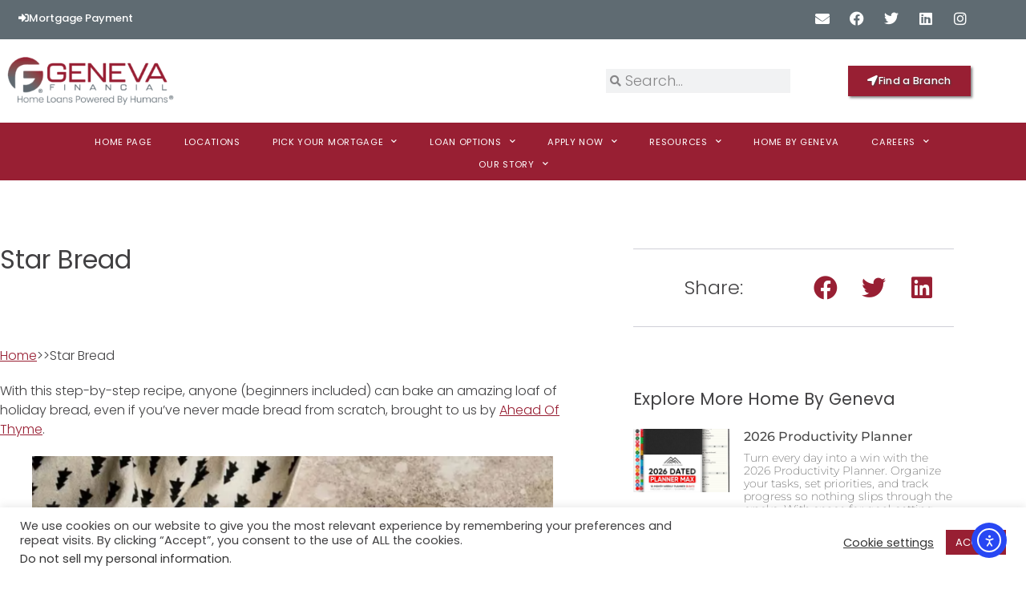

--- FILE ---
content_type: text/html; charset=UTF-8
request_url: https://www.genevafi.com/star-bread/
body_size: 35769
content:
<!doctype html>
<html lang="en-US">
<head>
	<meta charset="UTF-8">
	<meta name="viewport" content="width=device-width, initial-scale=1">
	<link rel="profile" href="https://gmpg.org/xfn/11">

	<meta name='robots' content='index, follow, max-image-preview:large, max-snippet:-1, max-video-preview:-1' />
<meta name="dlm-version" content="5.1.6">
<!-- Google Tag Manager for WordPress by gtm4wp.com -->
<script data-cfasync="false" data-pagespeed-no-defer>
	var gtm4wp_datalayer_name = "dataLayer";
	var dataLayer = dataLayer || [];
</script>
<!-- End Google Tag Manager for WordPress by gtm4wp.com -->
	<!-- This site is optimized with the Yoast SEO plugin v26.8 - https://yoast.com/product/yoast-seo-wordpress/ -->
	<title>Star Bread - Home By Geneva</title>
	<meta name="description" content="With this step-by-step recipe, anyone (beginners included) can bake an amazing loaf of holiday bread, even if you’ve never made bread from scratch." />
	<link rel="canonical" href="https://www.genevafi.com/star-bread/" />
	<meta property="og:locale" content="en_US" />
	<meta property="og:type" content="article" />
	<meta property="og:title" content="Star Bread - Home By Geneva" />
	<meta property="og:description" content="With this step-by-step recipe, anyone (beginners included) can bake an amazing loaf of holiday bread, even if you’ve never made bread from scratch." />
	<meta property="og:url" content="https://www.genevafi.com/star-bread/" />
	<meta property="og:site_name" content="Geneva Financial" />
	<meta property="article:publisher" content="https://www.facebook.com/GenevaFinancial/" />
	<meta property="article:published_time" content="2021-12-27T04:39:06+00:00" />
	<meta property="article:modified_time" content="2024-04-11T22:38:39+00:00" />
	<meta property="og:image" content="https://www.genevafi.com/wp-content/uploads/2021/12/Screen-Shot-2021-12-26-at-9.40.17-PM-712x1024.png" />
	<meta property="og:image:width" content="712" />
	<meta property="og:image:height" content="1024" />
	<meta property="og:image:type" content="image/png" />
	<meta name="author" content="Cierra Dootson" />
	<meta name="twitter:card" content="summary_large_image" />
	<meta name="twitter:creator" content="@GenevaFiHumans" />
	<meta name="twitter:site" content="@GenevaFiHumans" />
	<meta name="twitter:label1" content="Written by" />
	<meta name="twitter:data1" content="Cierra Dootson" />
	<meta name="twitter:label2" content="Est. reading time" />
	<meta name="twitter:data2" content="3 minutes" />
	<script type="application/ld+json" class="yoast-schema-graph">{"@context":"https://schema.org","@graph":[{"@type":"Article","@id":"https://www.genevafi.com/star-bread/#article","isPartOf":{"@id":"https://www.genevafi.com/star-bread/"},"author":{"name":"Cierra Dootson","@id":"https://www.genevafi.com/#/schema/person/18c92ccabfa368e79497ad1f2a8a9a71"},"headline":"Star Bread","datePublished":"2021-12-27T04:39:06+00:00","dateModified":"2024-04-11T22:38:39+00:00","mainEntityOfPage":{"@id":"https://www.genevafi.com/star-bread/"},"wordCount":568,"publisher":{"@id":"https://www.genevafi.com/#organization"},"image":{"@id":"https://www.genevafi.com/star-bread/#primaryimage"},"thumbnailUrl":"https://www.genevafi.com/wp-content/uploads/2021/12/Screen-Shot-2021-12-26-at-9.40.17-PM.png","keywords":["Desserts","Holiday Foods","Quick Recipes","Thanksgiving Recipe"],"articleSection":["Food is Life","Home by Geneva"],"inLanguage":"en-US"},{"@type":"WebPage","@id":"https://www.genevafi.com/star-bread/","url":"https://www.genevafi.com/star-bread/","name":"Star Bread - Home By Geneva","isPartOf":{"@id":"https://www.genevafi.com/#website"},"primaryImageOfPage":{"@id":"https://www.genevafi.com/star-bread/#primaryimage"},"image":{"@id":"https://www.genevafi.com/star-bread/#primaryimage"},"thumbnailUrl":"https://www.genevafi.com/wp-content/uploads/2021/12/Screen-Shot-2021-12-26-at-9.40.17-PM.png","datePublished":"2021-12-27T04:39:06+00:00","dateModified":"2024-04-11T22:38:39+00:00","description":"With this step-by-step recipe, anyone (beginners included) can bake an amazing loaf of holiday bread, even if you’ve never made bread from scratch.","breadcrumb":{"@id":"https://www.genevafi.com/star-bread/#breadcrumb"},"inLanguage":"en-US","potentialAction":[{"@type":"ReadAction","target":["https://www.genevafi.com/star-bread/"]}]},{"@type":"ImageObject","inLanguage":"en-US","@id":"https://www.genevafi.com/star-bread/#primaryimage","url":"https://www.genevafi.com/wp-content/uploads/2021/12/Screen-Shot-2021-12-26-at-9.40.17-PM.png","contentUrl":"https://www.genevafi.com/wp-content/uploads/2021/12/Screen-Shot-2021-12-26-at-9.40.17-PM.png","width":1048,"height":1508},{"@type":"BreadcrumbList","@id":"https://www.genevafi.com/star-bread/#breadcrumb","itemListElement":[{"@type":"ListItem","position":1,"name":"Home","item":"https://www.genevafi.com/"},{"@type":"ListItem","position":2,"name":"Star Bread"}]},{"@type":"WebSite","@id":"https://www.genevafi.com/#website","url":"https://www.genevafi.com/","name":"Geneva Financial","description":"Mortgage Lender Serving 49 States","publisher":{"@id":"https://www.genevafi.com/#organization"},"alternateName":"GFI","potentialAction":[{"@type":"SearchAction","target":{"@type":"EntryPoint","urlTemplate":"https://www.genevafi.com/?s={search_term_string}"},"query-input":{"@type":"PropertyValueSpecification","valueRequired":true,"valueName":"search_term_string"}}],"inLanguage":"en-US"},{"@type":"Organization","@id":"https://www.genevafi.com/#organization","name":"Geneva Financial","alternateName":"GFI","url":"https://www.genevafi.com/","logo":{"@type":"ImageObject","inLanguage":"en-US","@id":"https://www.genevafi.com/#/schema/logo/image/","url":"https://www.genevafi.com/wp-content/uploads/2021/01/Logo-featured-image-01.jpg","contentUrl":"https://www.genevafi.com/wp-content/uploads/2021/01/Logo-featured-image-01.jpg","width":2500,"height":1309,"caption":"Geneva Financial"},"image":{"@id":"https://www.genevafi.com/#/schema/logo/image/"},"sameAs":["https://www.facebook.com/GenevaFinancial/","https://x.com/GenevaFiHumans","https://www.instagram.com/genevafihumans/","https://www.linkedin.com/company/geneva-financial-llc","https://www.youtube.com/channel/UCus11uJyVc-QdxaQDPrxJ_Q/featured"]},{"@type":"Person","@id":"https://www.genevafi.com/#/schema/person/18c92ccabfa368e79497ad1f2a8a9a71","name":"Cierra Dootson","image":{"@type":"ImageObject","inLanguage":"en-US","@id":"https://www.genevafi.com/#/schema/person/image/","url":"https://secure.gravatar.com/avatar/7cb74bb156e96ddc85115d1a2efd0c1f9d5dace7fd2b7ac2be8f5da6b6ed4616?s=96&d=mm&r=g","contentUrl":"https://secure.gravatar.com/avatar/7cb74bb156e96ddc85115d1a2efd0c1f9d5dace7fd2b7ac2be8f5da6b6ed4616?s=96&d=mm&r=g","caption":"Cierra Dootson"}}]}</script>
	<!-- / Yoast SEO plugin. -->


<link rel='dns-prefetch' href='//cdn.elementor.com' />
<link rel='dns-prefetch' href='//use.fontawesome.com' />
<link rel="alternate" type="application/rss+xml" title="Geneva Financial &raquo; Feed" href="https://www.genevafi.com/feed/" />
<link rel="alternate" type="application/rss+xml" title="Geneva Financial &raquo; Comments Feed" href="https://www.genevafi.com/comments/feed/" />
<link rel="alternate" type="text/calendar" title="Geneva Financial &raquo; iCal Feed" href="https://www.genevafi.com/events/?ical=1" />
<link rel="alternate" title="oEmbed (JSON)" type="application/json+oembed" href="https://www.genevafi.com/wp-json/oembed/1.0/embed?url=https%3A%2F%2Fwww.genevafi.com%2Fstar-bread%2F" />
<link rel="alternate" title="oEmbed (XML)" type="text/xml+oembed" href="https://www.genevafi.com/wp-json/oembed/1.0/embed?url=https%3A%2F%2Fwww.genevafi.com%2Fstar-bread%2F&#038;format=xml" />
<style id='wp-img-auto-sizes-contain-inline-css'>
img:is([sizes=auto i],[sizes^="auto," i]){contain-intrinsic-size:3000px 1500px}
/*# sourceURL=wp-img-auto-sizes-contain-inline-css */
</style>
<link rel='stylesheet' id='tribe-events-pro-mini-calendar-block-styles-css' href='https://www.genevafi.com/wp-content/plugins/events-calendar-pro/build/css/tribe-events-pro-mini-calendar-block.css?ver=7.7.12' media='all' />
<link rel='stylesheet' id='tec-variables-skeleton-css' href='https://www.genevafi.com/wp-content/plugins/the-events-calendar/common/build/css/variables-skeleton.css?ver=6.10.1' media='all' />
<link rel='stylesheet' id='tec-variables-full-css' href='https://www.genevafi.com/wp-content/plugins/the-events-calendar/common/build/css/variables-full.css?ver=6.10.1' media='all' />
<link rel='stylesheet' id='tribe-events-v2-virtual-single-block-css' href='https://www.genevafi.com/wp-content/plugins/events-calendar-pro/build/css/events-virtual-single-block.css?ver=7.7.12' media='all' />
<style id='wp-emoji-styles-inline-css'>

	img.wp-smiley, img.emoji {
		display: inline !important;
		border: none !important;
		box-shadow: none !important;
		height: 1em !important;
		width: 1em !important;
		margin: 0 0.07em !important;
		vertical-align: -0.1em !important;
		background: none !important;
		padding: 0 !important;
	}
/*# sourceURL=wp-emoji-styles-inline-css */
</style>
<link rel='stylesheet' id='wp-block-library-css' href='https://www.genevafi.com/wp-includes/css/dist/block-library/style.min.css?ver=6.9' media='all' />
<style id='font-awesome-svg-styles-default-inline-css'>
.svg-inline--fa {
  display: inline-block;
  height: 1em;
  overflow: visible;
  vertical-align: -.125em;
}
/*# sourceURL=font-awesome-svg-styles-default-inline-css */
</style>
<link rel='stylesheet' id='font-awesome-svg-styles-css' href='https://www.genevafi.com/wp-content/uploads/font-awesome/v5.15.1/css/svg-with-js.css' media='all' />
<style id='font-awesome-svg-styles-inline-css'>
   .wp-block-font-awesome-icon svg::before,
   .wp-rich-text-font-awesome-icon svg::before {content: unset;}
/*# sourceURL=font-awesome-svg-styles-inline-css */
</style>
<style id='global-styles-inline-css'>
:root{--wp--preset--aspect-ratio--square: 1;--wp--preset--aspect-ratio--4-3: 4/3;--wp--preset--aspect-ratio--3-4: 3/4;--wp--preset--aspect-ratio--3-2: 3/2;--wp--preset--aspect-ratio--2-3: 2/3;--wp--preset--aspect-ratio--16-9: 16/9;--wp--preset--aspect-ratio--9-16: 9/16;--wp--preset--color--black: #000000;--wp--preset--color--cyan-bluish-gray: #abb8c3;--wp--preset--color--white: #ffffff;--wp--preset--color--pale-pink: #f78da7;--wp--preset--color--vivid-red: #cf2e2e;--wp--preset--color--luminous-vivid-orange: #ff6900;--wp--preset--color--luminous-vivid-amber: #fcb900;--wp--preset--color--light-green-cyan: #7bdcb5;--wp--preset--color--vivid-green-cyan: #00d084;--wp--preset--color--pale-cyan-blue: #8ed1fc;--wp--preset--color--vivid-cyan-blue: #0693e3;--wp--preset--color--vivid-purple: #9b51e0;--wp--preset--gradient--vivid-cyan-blue-to-vivid-purple: linear-gradient(135deg,rgb(6,147,227) 0%,rgb(155,81,224) 100%);--wp--preset--gradient--light-green-cyan-to-vivid-green-cyan: linear-gradient(135deg,rgb(122,220,180) 0%,rgb(0,208,130) 100%);--wp--preset--gradient--luminous-vivid-amber-to-luminous-vivid-orange: linear-gradient(135deg,rgb(252,185,0) 0%,rgb(255,105,0) 100%);--wp--preset--gradient--luminous-vivid-orange-to-vivid-red: linear-gradient(135deg,rgb(255,105,0) 0%,rgb(207,46,46) 100%);--wp--preset--gradient--very-light-gray-to-cyan-bluish-gray: linear-gradient(135deg,rgb(238,238,238) 0%,rgb(169,184,195) 100%);--wp--preset--gradient--cool-to-warm-spectrum: linear-gradient(135deg,rgb(74,234,220) 0%,rgb(151,120,209) 20%,rgb(207,42,186) 40%,rgb(238,44,130) 60%,rgb(251,105,98) 80%,rgb(254,248,76) 100%);--wp--preset--gradient--blush-light-purple: linear-gradient(135deg,rgb(255,206,236) 0%,rgb(152,150,240) 100%);--wp--preset--gradient--blush-bordeaux: linear-gradient(135deg,rgb(254,205,165) 0%,rgb(254,45,45) 50%,rgb(107,0,62) 100%);--wp--preset--gradient--luminous-dusk: linear-gradient(135deg,rgb(255,203,112) 0%,rgb(199,81,192) 50%,rgb(65,88,208) 100%);--wp--preset--gradient--pale-ocean: linear-gradient(135deg,rgb(255,245,203) 0%,rgb(182,227,212) 50%,rgb(51,167,181) 100%);--wp--preset--gradient--electric-grass: linear-gradient(135deg,rgb(202,248,128) 0%,rgb(113,206,126) 100%);--wp--preset--gradient--midnight: linear-gradient(135deg,rgb(2,3,129) 0%,rgb(40,116,252) 100%);--wp--preset--font-size--small: 13px;--wp--preset--font-size--medium: 20px;--wp--preset--font-size--large: 36px;--wp--preset--font-size--x-large: 42px;--wp--preset--spacing--20: 0.44rem;--wp--preset--spacing--30: 0.67rem;--wp--preset--spacing--40: 1rem;--wp--preset--spacing--50: 1.5rem;--wp--preset--spacing--60: 2.25rem;--wp--preset--spacing--70: 3.38rem;--wp--preset--spacing--80: 5.06rem;--wp--preset--shadow--natural: 6px 6px 9px rgba(0, 0, 0, 0.2);--wp--preset--shadow--deep: 12px 12px 50px rgba(0, 0, 0, 0.4);--wp--preset--shadow--sharp: 6px 6px 0px rgba(0, 0, 0, 0.2);--wp--preset--shadow--outlined: 6px 6px 0px -3px rgb(255, 255, 255), 6px 6px rgb(0, 0, 0);--wp--preset--shadow--crisp: 6px 6px 0px rgb(0, 0, 0);}:root { --wp--style--global--content-size: 800px;--wp--style--global--wide-size: 1200px; }:where(body) { margin: 0; }.wp-site-blocks > .alignleft { float: left; margin-right: 2em; }.wp-site-blocks > .alignright { float: right; margin-left: 2em; }.wp-site-blocks > .aligncenter { justify-content: center; margin-left: auto; margin-right: auto; }:where(.wp-site-blocks) > * { margin-block-start: 24px; margin-block-end: 0; }:where(.wp-site-blocks) > :first-child { margin-block-start: 0; }:where(.wp-site-blocks) > :last-child { margin-block-end: 0; }:root { --wp--style--block-gap: 24px; }:root :where(.is-layout-flow) > :first-child{margin-block-start: 0;}:root :where(.is-layout-flow) > :last-child{margin-block-end: 0;}:root :where(.is-layout-flow) > *{margin-block-start: 24px;margin-block-end: 0;}:root :where(.is-layout-constrained) > :first-child{margin-block-start: 0;}:root :where(.is-layout-constrained) > :last-child{margin-block-end: 0;}:root :where(.is-layout-constrained) > *{margin-block-start: 24px;margin-block-end: 0;}:root :where(.is-layout-flex){gap: 24px;}:root :where(.is-layout-grid){gap: 24px;}.is-layout-flow > .alignleft{float: left;margin-inline-start: 0;margin-inline-end: 2em;}.is-layout-flow > .alignright{float: right;margin-inline-start: 2em;margin-inline-end: 0;}.is-layout-flow > .aligncenter{margin-left: auto !important;margin-right: auto !important;}.is-layout-constrained > .alignleft{float: left;margin-inline-start: 0;margin-inline-end: 2em;}.is-layout-constrained > .alignright{float: right;margin-inline-start: 2em;margin-inline-end: 0;}.is-layout-constrained > .aligncenter{margin-left: auto !important;margin-right: auto !important;}.is-layout-constrained > :where(:not(.alignleft):not(.alignright):not(.alignfull)){max-width: var(--wp--style--global--content-size);margin-left: auto !important;margin-right: auto !important;}.is-layout-constrained > .alignwide{max-width: var(--wp--style--global--wide-size);}body .is-layout-flex{display: flex;}.is-layout-flex{flex-wrap: wrap;align-items: center;}.is-layout-flex > :is(*, div){margin: 0;}body .is-layout-grid{display: grid;}.is-layout-grid > :is(*, div){margin: 0;}body{padding-top: 0px;padding-right: 0px;padding-bottom: 0px;padding-left: 0px;}a:where(:not(.wp-element-button)){text-decoration: underline;}:root :where(.wp-element-button, .wp-block-button__link){background-color: #32373c;border-width: 0;color: #fff;font-family: inherit;font-size: inherit;font-style: inherit;font-weight: inherit;letter-spacing: inherit;line-height: inherit;padding-top: calc(0.667em + 2px);padding-right: calc(1.333em + 2px);padding-bottom: calc(0.667em + 2px);padding-left: calc(1.333em + 2px);text-decoration: none;text-transform: inherit;}.has-black-color{color: var(--wp--preset--color--black) !important;}.has-cyan-bluish-gray-color{color: var(--wp--preset--color--cyan-bluish-gray) !important;}.has-white-color{color: var(--wp--preset--color--white) !important;}.has-pale-pink-color{color: var(--wp--preset--color--pale-pink) !important;}.has-vivid-red-color{color: var(--wp--preset--color--vivid-red) !important;}.has-luminous-vivid-orange-color{color: var(--wp--preset--color--luminous-vivid-orange) !important;}.has-luminous-vivid-amber-color{color: var(--wp--preset--color--luminous-vivid-amber) !important;}.has-light-green-cyan-color{color: var(--wp--preset--color--light-green-cyan) !important;}.has-vivid-green-cyan-color{color: var(--wp--preset--color--vivid-green-cyan) !important;}.has-pale-cyan-blue-color{color: var(--wp--preset--color--pale-cyan-blue) !important;}.has-vivid-cyan-blue-color{color: var(--wp--preset--color--vivid-cyan-blue) !important;}.has-vivid-purple-color{color: var(--wp--preset--color--vivid-purple) !important;}.has-black-background-color{background-color: var(--wp--preset--color--black) !important;}.has-cyan-bluish-gray-background-color{background-color: var(--wp--preset--color--cyan-bluish-gray) !important;}.has-white-background-color{background-color: var(--wp--preset--color--white) !important;}.has-pale-pink-background-color{background-color: var(--wp--preset--color--pale-pink) !important;}.has-vivid-red-background-color{background-color: var(--wp--preset--color--vivid-red) !important;}.has-luminous-vivid-orange-background-color{background-color: var(--wp--preset--color--luminous-vivid-orange) !important;}.has-luminous-vivid-amber-background-color{background-color: var(--wp--preset--color--luminous-vivid-amber) !important;}.has-light-green-cyan-background-color{background-color: var(--wp--preset--color--light-green-cyan) !important;}.has-vivid-green-cyan-background-color{background-color: var(--wp--preset--color--vivid-green-cyan) !important;}.has-pale-cyan-blue-background-color{background-color: var(--wp--preset--color--pale-cyan-blue) !important;}.has-vivid-cyan-blue-background-color{background-color: var(--wp--preset--color--vivid-cyan-blue) !important;}.has-vivid-purple-background-color{background-color: var(--wp--preset--color--vivid-purple) !important;}.has-black-border-color{border-color: var(--wp--preset--color--black) !important;}.has-cyan-bluish-gray-border-color{border-color: var(--wp--preset--color--cyan-bluish-gray) !important;}.has-white-border-color{border-color: var(--wp--preset--color--white) !important;}.has-pale-pink-border-color{border-color: var(--wp--preset--color--pale-pink) !important;}.has-vivid-red-border-color{border-color: var(--wp--preset--color--vivid-red) !important;}.has-luminous-vivid-orange-border-color{border-color: var(--wp--preset--color--luminous-vivid-orange) !important;}.has-luminous-vivid-amber-border-color{border-color: var(--wp--preset--color--luminous-vivid-amber) !important;}.has-light-green-cyan-border-color{border-color: var(--wp--preset--color--light-green-cyan) !important;}.has-vivid-green-cyan-border-color{border-color: var(--wp--preset--color--vivid-green-cyan) !important;}.has-pale-cyan-blue-border-color{border-color: var(--wp--preset--color--pale-cyan-blue) !important;}.has-vivid-cyan-blue-border-color{border-color: var(--wp--preset--color--vivid-cyan-blue) !important;}.has-vivid-purple-border-color{border-color: var(--wp--preset--color--vivid-purple) !important;}.has-vivid-cyan-blue-to-vivid-purple-gradient-background{background: var(--wp--preset--gradient--vivid-cyan-blue-to-vivid-purple) !important;}.has-light-green-cyan-to-vivid-green-cyan-gradient-background{background: var(--wp--preset--gradient--light-green-cyan-to-vivid-green-cyan) !important;}.has-luminous-vivid-amber-to-luminous-vivid-orange-gradient-background{background: var(--wp--preset--gradient--luminous-vivid-amber-to-luminous-vivid-orange) !important;}.has-luminous-vivid-orange-to-vivid-red-gradient-background{background: var(--wp--preset--gradient--luminous-vivid-orange-to-vivid-red) !important;}.has-very-light-gray-to-cyan-bluish-gray-gradient-background{background: var(--wp--preset--gradient--very-light-gray-to-cyan-bluish-gray) !important;}.has-cool-to-warm-spectrum-gradient-background{background: var(--wp--preset--gradient--cool-to-warm-spectrum) !important;}.has-blush-light-purple-gradient-background{background: var(--wp--preset--gradient--blush-light-purple) !important;}.has-blush-bordeaux-gradient-background{background: var(--wp--preset--gradient--blush-bordeaux) !important;}.has-luminous-dusk-gradient-background{background: var(--wp--preset--gradient--luminous-dusk) !important;}.has-pale-ocean-gradient-background{background: var(--wp--preset--gradient--pale-ocean) !important;}.has-electric-grass-gradient-background{background: var(--wp--preset--gradient--electric-grass) !important;}.has-midnight-gradient-background{background: var(--wp--preset--gradient--midnight) !important;}.has-small-font-size{font-size: var(--wp--preset--font-size--small) !important;}.has-medium-font-size{font-size: var(--wp--preset--font-size--medium) !important;}.has-large-font-size{font-size: var(--wp--preset--font-size--large) !important;}.has-x-large-font-size{font-size: var(--wp--preset--font-size--x-large) !important;}
:root :where(.wp-block-pullquote){font-size: 1.5em;line-height: 1.6;}
/*# sourceURL=global-styles-inline-css */
</style>
<link rel='stylesheet' id='ae-pro-css-css' href='https://www.genevafi.com/wp-content/plugins/anywhere-elementor-pro/includes/assets/css/ae-pro.min.css?ver=2.24' media='all' />
<link rel='stylesheet' id='cookie-law-info-css' href='https://www.genevafi.com/wp-content/plugins/cookie-law-info/legacy/public/css/cookie-law-info-public.css?ver=3.3.9.1' media='all' />
<link rel='stylesheet' id='cookie-law-info-gdpr-css' href='https://www.genevafi.com/wp-content/plugins/cookie-law-info/legacy/public/css/cookie-law-info-gdpr.css?ver=3.3.9.1' media='all' />
<link rel='stylesheet' id='wp-job-manager-job-listings-css' href='https://www.genevafi.com/wp-content/plugins/wp-job-manager/assets/dist/css/job-listings.css?ver=598383a28ac5f9f156e4' media='all' />
<link rel='stylesheet' id='wpsl-styles-css' href='https://www.genevafi.com/wp-content/plugins/wp-store-locator/css/styles.min.css?ver=2.2.261' media='all' />
<link rel='stylesheet' id='tribe-events-v2-single-skeleton-css' href='https://www.genevafi.com/wp-content/plugins/the-events-calendar/build/css/tribe-events-single-skeleton.css?ver=6.15.14' media='all' />
<link rel='stylesheet' id='tribe-events-v2-single-skeleton-full-css' href='https://www.genevafi.com/wp-content/plugins/the-events-calendar/build/css/tribe-events-single-full.css?ver=6.15.14' media='all' />
<link rel='stylesheet' id='tec-events-elementor-widgets-base-styles-css' href='https://www.genevafi.com/wp-content/plugins/the-events-calendar/build/css/integrations/plugins/elementor/widgets/widget-base.css?ver=6.15.14' media='all' />
<link rel='stylesheet' id='ea11y-widget-fonts-css' href='https://www.genevafi.com/wp-content/plugins/pojo-accessibility/assets/build/fonts.css?ver=4.0.1' media='all' />
<link rel='stylesheet' id='ea11y-skip-link-css' href='https://www.genevafi.com/wp-content/plugins/pojo-accessibility/assets/build/skip-link.css?ver=4.0.1' media='all' />
<link rel='stylesheet' id='vegas-css-css' href='https://www.genevafi.com/wp-content/plugins/anywhere-elementor-pro/includes/assets/lib/vegas/vegas.min.css?ver=2.4.0' media='all' />
<link rel='stylesheet' id='hello-elementor-css' href='https://www.genevafi.com/wp-content/themes/hello-elementor/assets/css/reset.css?ver=3.4.6' media='all' />
<link rel='stylesheet' id='hello-elementor-theme-style-css' href='https://www.genevafi.com/wp-content/themes/hello-elementor/assets/css/theme.css?ver=3.4.6' media='all' />
<link rel='stylesheet' id='hello-elementor-header-footer-css' href='https://www.genevafi.com/wp-content/themes/hello-elementor/assets/css/header-footer.css?ver=3.4.6' media='all' />
<link rel='stylesheet' id='font-awesome-official-css' href='https://use.fontawesome.com/releases/v5.15.1/css/all.css' media='all' integrity="sha384-vp86vTRFVJgpjF9jiIGPEEqYqlDwgyBgEF109VFjmqGmIY/Y4HV4d3Gp2irVfcrp" crossorigin="anonymous" />
<link rel='stylesheet' id='elementor-frontend-css' href='https://www.genevafi.com/wp-content/plugins/elementor/assets/css/frontend.min.css?ver=3.34.2' media='all' />
<link rel='stylesheet' id='widget-social-icons-css' href='https://www.genevafi.com/wp-content/plugins/elementor/assets/css/widget-social-icons.min.css?ver=3.34.2' media='all' />
<link rel='stylesheet' id='e-apple-webkit-css' href='https://www.genevafi.com/wp-content/plugins/elementor/assets/css/conditionals/apple-webkit.min.css?ver=3.34.2' media='all' />
<link rel='stylesheet' id='widget-image-css' href='https://www.genevafi.com/wp-content/plugins/elementor/assets/css/widget-image.min.css?ver=3.34.2' media='all' />
<link rel='stylesheet' id='widget-search-form-css' href='https://www.genevafi.com/wp-content/plugins/elementor-pro/assets/css/widget-search-form.min.css?ver=3.34.1' media='all' />
<link rel='stylesheet' id='elementor-icons-shared-0-css' href='https://www.genevafi.com/wp-content/plugins/elementor/assets/lib/font-awesome/css/fontawesome.min.css?ver=5.15.3' media='all' />
<link rel='stylesheet' id='elementor-icons-fa-solid-css' href='https://www.genevafi.com/wp-content/plugins/elementor/assets/lib/font-awesome/css/solid.min.css?ver=5.15.3' media='all' />
<link rel='stylesheet' id='widget-nav-menu-css' href='https://www.genevafi.com/wp-content/plugins/elementor-pro/assets/css/widget-nav-menu.min.css?ver=3.34.1' media='all' />
<link rel='stylesheet' id='e-sticky-css' href='https://www.genevafi.com/wp-content/plugins/elementor-pro/assets/css/modules/sticky.min.css?ver=3.34.1' media='all' />
<link rel='stylesheet' id='e-motion-fx-css' href='https://www.genevafi.com/wp-content/plugins/elementor-pro/assets/css/modules/motion-fx.min.css?ver=3.34.1' media='all' />
<link rel='stylesheet' id='e-animation-slideInRight-css' href='https://www.genevafi.com/wp-content/plugins/elementor/assets/lib/animations/styles/slideInRight.min.css?ver=3.34.2' media='all' />
<link rel='stylesheet' id='e-animation-slideInLeft-css' href='https://www.genevafi.com/wp-content/plugins/elementor/assets/lib/animations/styles/slideInLeft.min.css?ver=3.34.2' media='all' />
<link rel='stylesheet' id='widget-icon-box-css' href='https://www.genevafi.com/wp-content/plugins/elementor/assets/css/widget-icon-box.min.css?ver=3.34.2' media='all' />
<link rel='stylesheet' id='e-animation-fadeIn-css' href='https://www.genevafi.com/wp-content/plugins/elementor/assets/lib/animations/styles/fadeIn.min.css?ver=3.34.2' media='all' />
<link rel='stylesheet' id='widget-heading-css' href='https://www.genevafi.com/wp-content/plugins/elementor/assets/css/widget-heading.min.css?ver=3.34.2' media='all' />
<link rel='stylesheet' id='widget-icon-list-css' href='https://www.genevafi.com/wp-content/plugins/elementor/assets/css/widget-icon-list.min.css?ver=3.34.2' media='all' />
<link rel='stylesheet' id='widget-share-buttons-css' href='https://www.genevafi.com/wp-content/plugins/elementor-pro/assets/css/widget-share-buttons.min.css?ver=3.34.1' media='all' />
<link rel='stylesheet' id='elementor-icons-fa-brands-css' href='https://www.genevafi.com/wp-content/plugins/elementor/assets/lib/font-awesome/css/brands.min.css?ver=5.15.3' media='all' />
<link rel='stylesheet' id='widget-posts-css' href='https://www.genevafi.com/wp-content/plugins/elementor-pro/assets/css/widget-posts.min.css?ver=3.34.1' media='all' />
<link rel='stylesheet' id='widget-form-css' href='https://www.genevafi.com/wp-content/plugins/elementor-pro/assets/css/widget-form.min.css?ver=3.34.1' media='all' />
<link rel='stylesheet' id='widget-post-navigation-css' href='https://www.genevafi.com/wp-content/plugins/elementor-pro/assets/css/widget-post-navigation.min.css?ver=3.34.1' media='all' />
<link rel='stylesheet' id='e-popup-css' href='https://www.genevafi.com/wp-content/plugins/elementor-pro/assets/css/conditionals/popup.min.css?ver=3.34.1' media='all' />
<link rel='stylesheet' id='elementor-icons-css' href='https://www.genevafi.com/wp-content/plugins/elementor/assets/lib/eicons/css/elementor-icons.min.css?ver=5.46.0' media='all' />
<link rel='stylesheet' id='elementor-post-2757-css' href='https://www.genevafi.com/wp-content/uploads/elementor/css/post-2757.css?ver=1769034216' media='all' />
<link rel='stylesheet' id='elementor-post-21052-css' href='https://www.genevafi.com/wp-content/uploads/elementor/css/post-21052.css?ver=1769034217' media='all' />
<link rel='stylesheet' id='elementor-post-3090-css' href='https://www.genevafi.com/wp-content/uploads/elementor/css/post-3090.css?ver=1769034217' media='all' />
<link rel='stylesheet' id='elementor-post-10726-css' href='https://www.genevafi.com/wp-content/uploads/elementor/css/post-10726.css?ver=1769034437' media='all' />
<link rel='stylesheet' id='elementor-post-34915-css' href='https://www.genevafi.com/wp-content/uploads/elementor/css/post-34915.css?ver=1769034217' media='all' />
<link rel='stylesheet' id='eael-general-css' href='https://www.genevafi.com/wp-content/plugins/essential-addons-for-elementor-lite/assets/front-end/css/view/general.min.css?ver=6.5.8' media='all' />
<link rel='stylesheet' id='chld_thm_cfg_child-css' href='https://www.genevafi.com/wp-content/themes/hello-elementor-child/style.css?ver=3.3.0.1746720926' media='all' />
<link rel='stylesheet' id='font-awesome-official-v4shim-css' href='https://use.fontawesome.com/releases/v5.15.1/css/v4-shims.css' media='all' integrity="sha384-WCuYjm/u5NsK4s/NfnJeHuMj6zzN2HFyjhBu/SnZJj7eZ6+ds4zqIM3wYgL59Clf" crossorigin="anonymous" />
<style id='font-awesome-official-v4shim-inline-css'>
@font-face {
font-family: "FontAwesome";
font-display: block;
src: url("https://use.fontawesome.com/releases/v5.15.1/webfonts/fa-brands-400.eot"),
		url("https://use.fontawesome.com/releases/v5.15.1/webfonts/fa-brands-400.eot?#iefix") format("embedded-opentype"),
		url("https://use.fontawesome.com/releases/v5.15.1/webfonts/fa-brands-400.woff2") format("woff2"),
		url("https://use.fontawesome.com/releases/v5.15.1/webfonts/fa-brands-400.woff") format("woff"),
		url("https://use.fontawesome.com/releases/v5.15.1/webfonts/fa-brands-400.ttf") format("truetype"),
		url("https://use.fontawesome.com/releases/v5.15.1/webfonts/fa-brands-400.svg#fontawesome") format("svg");
}

@font-face {
font-family: "FontAwesome";
font-display: block;
src: url("https://use.fontawesome.com/releases/v5.15.1/webfonts/fa-solid-900.eot"),
		url("https://use.fontawesome.com/releases/v5.15.1/webfonts/fa-solid-900.eot?#iefix") format("embedded-opentype"),
		url("https://use.fontawesome.com/releases/v5.15.1/webfonts/fa-solid-900.woff2") format("woff2"),
		url("https://use.fontawesome.com/releases/v5.15.1/webfonts/fa-solid-900.woff") format("woff"),
		url("https://use.fontawesome.com/releases/v5.15.1/webfonts/fa-solid-900.ttf") format("truetype"),
		url("https://use.fontawesome.com/releases/v5.15.1/webfonts/fa-solid-900.svg#fontawesome") format("svg");
}

@font-face {
font-family: "FontAwesome";
font-display: block;
src: url("https://use.fontawesome.com/releases/v5.15.1/webfonts/fa-regular-400.eot"),
		url("https://use.fontawesome.com/releases/v5.15.1/webfonts/fa-regular-400.eot?#iefix") format("embedded-opentype"),
		url("https://use.fontawesome.com/releases/v5.15.1/webfonts/fa-regular-400.woff2") format("woff2"),
		url("https://use.fontawesome.com/releases/v5.15.1/webfonts/fa-regular-400.woff") format("woff"),
		url("https://use.fontawesome.com/releases/v5.15.1/webfonts/fa-regular-400.ttf") format("truetype"),
		url("https://use.fontawesome.com/releases/v5.15.1/webfonts/fa-regular-400.svg#fontawesome") format("svg");
unicode-range: U+F004-F005,U+F007,U+F017,U+F022,U+F024,U+F02E,U+F03E,U+F044,U+F057-F059,U+F06E,U+F070,U+F075,U+F07B-F07C,U+F080,U+F086,U+F089,U+F094,U+F09D,U+F0A0,U+F0A4-F0A7,U+F0C5,U+F0C7-F0C8,U+F0E0,U+F0EB,U+F0F3,U+F0F8,U+F0FE,U+F111,U+F118-F11A,U+F11C,U+F133,U+F144,U+F146,U+F14A,U+F14D-F14E,U+F150-F152,U+F15B-F15C,U+F164-F165,U+F185-F186,U+F191-F192,U+F1AD,U+F1C1-F1C9,U+F1CD,U+F1D8,U+F1E3,U+F1EA,U+F1F6,U+F1F9,U+F20A,U+F247-F249,U+F24D,U+F254-F25B,U+F25D,U+F267,U+F271-F274,U+F279,U+F28B,U+F28D,U+F2B5-F2B6,U+F2B9,U+F2BB,U+F2BD,U+F2C1-F2C2,U+F2D0,U+F2D2,U+F2DC,U+F2ED,U+F328,U+F358-F35B,U+F3A5,U+F3D1,U+F410,U+F4AD;
}
/*# sourceURL=font-awesome-official-v4shim-inline-css */
</style>
<link rel='stylesheet' id='elementor-gf-local-poppins-css' href='https://www.genevafi.com/wp-content/uploads/elementor/google-fonts/css/poppins.css?ver=1742235865' media='all' />
<link rel='stylesheet' id='elementor-gf-local-opensans-css' href='https://www.genevafi.com/wp-content/uploads/elementor/google-fonts/css/opensans.css?ver=1742235874' media='all' />
<link rel='stylesheet' id='elementor-gf-local-cairo-css' href='https://www.genevafi.com/wp-content/uploads/elementor/google-fonts/css/cairo.css?ver=1742235875' media='all' />
<link rel='stylesheet' id='elementor-gf-local-montserrat-css' href='https://www.genevafi.com/wp-content/uploads/elementor/google-fonts/css/montserrat.css?ver=1742236170' media='all' />
<link rel='stylesheet' id='elementor-icons-fa-regular-css' href='https://www.genevafi.com/wp-content/plugins/elementor/assets/lib/font-awesome/css/regular.min.css?ver=5.15.3' media='all' />
<script src="https://www.genevafi.com/wp-includes/js/jquery/jquery.min.js?ver=3.7.1" id="jquery-core-js"></script>
<script src="https://www.genevafi.com/wp-includes/js/jquery/jquery-migrate.min.js?ver=3.4.1" id="jquery-migrate-js"></script>
<script id="cookie-law-info-js-extra">
var Cli_Data = {"nn_cookie_ids":[],"cookielist":[],"non_necessary_cookies":[],"ccpaEnabled":"1","ccpaRegionBased":"","ccpaBarEnabled":"1","strictlyEnabled":["necessary","obligatoire"],"ccpaType":"ccpa_gdpr","js_blocking":"1","custom_integration":"","triggerDomRefresh":"","secure_cookies":""};
var cli_cookiebar_settings = {"animate_speed_hide":"500","animate_speed_show":"500","background":"#FFF","border":"#b1a6a6c2","border_on":"","button_1_button_colour":"#981f33","button_1_button_hover":"#7a1929","button_1_link_colour":"#fff","button_1_as_button":"1","button_1_new_win":"","button_2_button_colour":"#333","button_2_button_hover":"#292929","button_2_link_colour":"#444","button_2_as_button":"","button_2_hidebar":"","button_3_button_colour":"#3566bb","button_3_button_hover":"#2a5296","button_3_link_colour":"#fff","button_3_as_button":"1","button_3_new_win":"","button_4_button_colour":"#000","button_4_button_hover":"#000000","button_4_link_colour":"#333333","button_4_as_button":"","button_7_button_colour":"#61a229","button_7_button_hover":"#4e8221","button_7_link_colour":"#fff","button_7_as_button":"1","button_7_new_win":"","font_family":"inherit","header_fix":"","notify_animate_hide":"1","notify_animate_show":"","notify_div_id":"#cookie-law-info-bar","notify_position_horizontal":"right","notify_position_vertical":"bottom","scroll_close":"","scroll_close_reload":"","accept_close_reload":"","reject_close_reload":"","showagain_tab":"","showagain_background":"#fff","showagain_border":"#000","showagain_div_id":"#cookie-law-info-again","showagain_x_position":"100px","text":"#414042","show_once_yn":"","show_once":"10000","logging_on":"","as_popup":"","popup_overlay":"1","bar_heading_text":"","cookie_bar_as":"banner","popup_showagain_position":"bottom-right","widget_position":"left"};
var log_object = {"ajax_url":"https://www.genevafi.com/wp-admin/admin-ajax.php"};
//# sourceURL=cookie-law-info-js-extra
</script>
<script src="https://www.genevafi.com/wp-content/plugins/cookie-law-info/legacy/public/js/cookie-law-info-public.js?ver=3.3.9.1" id="cookie-law-info-js"></script>
<script id="cookie-law-info-ccpa-js-extra">
var ccpa_data = {"opt_out_prompt":"Do you really wish to opt out?","opt_out_confirm":"Confirm","opt_out_cancel":"Cancel"};
//# sourceURL=cookie-law-info-ccpa-js-extra
</script>
<script src="https://www.genevafi.com/wp-content/plugins/cookie-law-info/legacy/admin/modules/ccpa/assets/js/cookie-law-info-ccpa.js?ver=3.3.9.1" id="cookie-law-info-ccpa-js"></script>
<link rel="https://api.w.org/" href="https://www.genevafi.com/wp-json/" /><link rel="alternate" title="JSON" type="application/json" href="https://www.genevafi.com/wp-json/wp/v2/posts/42276" /><link rel="EditURI" type="application/rsd+xml" title="RSD" href="https://www.genevafi.com/xmlrpc.php?rsd" />
<link rel='shortlink' href='https://www.genevafi.com/?p=42276' />
<meta name="tec-api-version" content="v1"><meta name="tec-api-origin" content="https://www.genevafi.com"><link rel="alternate" href="https://www.genevafi.com/wp-json/tribe/events/v1/" />
<!-- Google Tag Manager for WordPress by gtm4wp.com -->
<!-- GTM Container placement set to manual -->
<script data-cfasync="false" data-pagespeed-no-defer>
	var dataLayer_content = {"pagePostType":"post","pagePostType2":"single-post","pageCategory":["food-is-life","home-by-geneva"],"pageAttributes":["desserts","holiday-foods","quick-recipes","thanksgiving-recipe"],"pagePostAuthor":"Cierra Dootson"};
	dataLayer.push( dataLayer_content );
</script>
<script data-cfasync="false" data-pagespeed-no-defer>
(function(w,d,s,l,i){w[l]=w[l]||[];w[l].push({'gtm.start':
new Date().getTime(),event:'gtm.js'});var f=d.getElementsByTagName(s)[0],
j=d.createElement(s),dl=l!='dataLayer'?'&l='+l:'';j.async=true;j.src=
'//www.googletagmanager.com/gtm.js?id='+i+dl;f.parentNode.insertBefore(j,f);
})(window,document,'script','dataLayer','GTM-MTVDTL5');
</script>
<!-- End Google Tag Manager for WordPress by gtm4wp.com --><meta name="generator" content="Elementor 3.34.2; features: additional_custom_breakpoints; settings: css_print_method-external, google_font-enabled, font_display-auto">
			<style>
				.e-con.e-parent:nth-of-type(n+4):not(.e-lazyloaded):not(.e-no-lazyload),
				.e-con.e-parent:nth-of-type(n+4):not(.e-lazyloaded):not(.e-no-lazyload) * {
					background-image: none !important;
				}
				@media screen and (max-height: 1024px) {
					.e-con.e-parent:nth-of-type(n+3):not(.e-lazyloaded):not(.e-no-lazyload),
					.e-con.e-parent:nth-of-type(n+3):not(.e-lazyloaded):not(.e-no-lazyload) * {
						background-image: none !important;
					}
				}
				@media screen and (max-height: 640px) {
					.e-con.e-parent:nth-of-type(n+2):not(.e-lazyloaded):not(.e-no-lazyload),
					.e-con.e-parent:nth-of-type(n+2):not(.e-lazyloaded):not(.e-no-lazyload) * {
						background-image: none !important;
					}
				}
			</style>
			<link rel="icon" href="https://www.genevafi.com/wp-content/uploads/2021/01/cropped-Untitled-1-32x32.png" sizes="32x32" />
<link rel="icon" href="https://www.genevafi.com/wp-content/uploads/2021/01/cropped-Untitled-1-192x192.png" sizes="192x192" />
<link rel="apple-touch-icon" href="https://www.genevafi.com/wp-content/uploads/2021/01/cropped-Untitled-1-180x180.png" />
<meta name="msapplication-TileImage" content="https://www.genevafi.com/wp-content/uploads/2021/01/cropped-Untitled-1-270x270.png" />
</head>
<body class="wp-singular post-template-default single single-post postid-42276 single-format-standard wp-custom-logo wp-embed-responsive wp-theme-hello-elementor wp-child-theme-hello-elementor-child tribe-no-js ally-default hello-elementor-default hello-elementor-child elementor-default elementor-template-full-width elementor-kit-2757 elementor-page-10726">


<!-- GTM Container placement set to manual -->
<!-- Google Tag Manager (noscript) -->
				<noscript><iframe src="https://www.googletagmanager.com/ns.html?id=GTM-MTVDTL5" height="0" width="0" style="display:none;visibility:hidden" aria-hidden="true"></iframe></noscript>
<!-- End Google Tag Manager (noscript) -->		<script>
			const onSkipLinkClick = () => {
				const htmlElement = document.querySelector('html');

				htmlElement.style['scroll-behavior'] = 'smooth';

				setTimeout( () => htmlElement.style['scroll-behavior'] = null, 1000 );
			}
			document.addEventListener("DOMContentLoaded", () => {
				if (!document.querySelector('#content')) {
					document.querySelector('.ea11y-skip-to-content-link').remove();
				}
			});
		</script>
		<nav aria-label="Skip to content navigation">
			<a class="ea11y-skip-to-content-link"
				href="#content"
				tabindex="-1"
				onclick="onSkipLinkClick()"
			>
				Skip to content
				<svg width="24" height="24" viewBox="0 0 24 24" fill="none" role="presentation">
					<path d="M18 6V12C18 12.7956 17.6839 13.5587 17.1213 14.1213C16.5587 14.6839 15.7956 15 15 15H5M5 15L9 11M5 15L9 19"
								stroke="black"
								stroke-width="1.5"
								stroke-linecap="round"
								stroke-linejoin="round"
					/>
				</svg>
			</a>
			<div class="ea11y-skip-to-content-backdrop"></div>
		</nav>

		

		<header data-elementor-type="header" data-elementor-id="21052" class="elementor elementor-21052 elementor-location-header" data-elementor-post-type="elementor_library">
					<section class="has_ae_slider elementor-section elementor-top-section elementor-element elementor-element-b4fafac elementor-section-boxed elementor-section-height-default elementor-section-height-default ae-bg-gallery-type-default" data-id="b4fafac" data-element_type="section" data-settings="{&quot;background_background&quot;:&quot;classic&quot;}">
						<div class="elementor-container elementor-column-gap-default">
					<div class="has_ae_slider elementor-column elementor-col-33 elementor-top-column elementor-element elementor-element-0615cd6 ae-bg-gallery-type-default" data-id="0615cd6" data-element_type="column">
			<div class="elementor-widget-wrap elementor-element-populated">
						<div class="elementor-element elementor-element-137db4c elementor-align-left elementor-widget__width-auto elementor-widget elementor-widget-button" data-id="137db4c" data-element_type="widget" data-widget_type="button.default">
				<div class="elementor-widget-container">
									<div class="elementor-button-wrapper">
					<a class="elementor-button elementor-button-link elementor-size-xs" href="https://www.genevafi.com/first-payment/">
						<span class="elementor-button-content-wrapper">
						<span class="elementor-button-icon">
				<i aria-hidden="true" class="fas fa-sign-in-alt"></i>			</span>
									<span class="elementor-button-text">Mortgage Payment</span>
					</span>
					</a>
				</div>
								</div>
				</div>
					</div>
		</div>
				<div class="has_ae_slider elementor-column elementor-col-33 elementor-top-column elementor-element elementor-element-9edbe82 ae-bg-gallery-type-default" data-id="9edbe82" data-element_type="column">
			<div class="elementor-widget-wrap">
							</div>
		</div>
				<div class="has_ae_slider elementor-column elementor-col-33 elementor-top-column elementor-element elementor-element-5f688f6 ae-bg-gallery-type-default" data-id="5f688f6" data-element_type="column">
			<div class="elementor-widget-wrap elementor-element-populated">
						<div class="elementor-element elementor-element-a7cb9dd e-grid-align-right e-grid-align-mobile-center elementor-shape-rounded elementor-grid-0 elementor-widget elementor-widget-social-icons" data-id="a7cb9dd" data-element_type="widget" data-widget_type="social-icons.default">
				<div class="elementor-widget-container">
							<div class="elementor-social-icons-wrapper elementor-grid" role="list">
							<span class="elementor-grid-item" role="listitem">
					<a class="elementor-icon elementor-social-icon elementor-social-icon-envelope elementor-repeater-item-ba8ef2e" href="mailto:humansupport@genevafi.com" target="_blank">
						<span class="elementor-screen-only">Envelope</span>
						<i aria-hidden="true" class="fas fa-envelope"></i>					</a>
				</span>
							<span class="elementor-grid-item" role="listitem">
					<a class="elementor-icon elementor-social-icon elementor-social-icon-facebook elementor-repeater-item-9e20c21" href="https://www.facebook.com/GenevaFinancial/" target="_blank">
						<span class="elementor-screen-only">Facebook</span>
						<i aria-hidden="true" class="fab fa-facebook"></i>					</a>
				</span>
							<span class="elementor-grid-item" role="listitem">
					<a class="elementor-icon elementor-social-icon elementor-social-icon-twitter elementor-repeater-item-6073c49" href="https://twitter.com/GenevaFiHumans" target="_blank">
						<span class="elementor-screen-only">Twitter</span>
						<i aria-hidden="true" class="fab fa-twitter"></i>					</a>
				</span>
							<span class="elementor-grid-item" role="listitem">
					<a class="elementor-icon elementor-social-icon elementor-social-icon-linkedin elementor-repeater-item-1d5653c" href="https://www.linkedin.com/company/geneva-financial-llc" target="_blank">
						<span class="elementor-screen-only">Linkedin</span>
						<i aria-hidden="true" class="fab fa-linkedin"></i>					</a>
				</span>
							<span class="elementor-grid-item" role="listitem">
					<a class="elementor-icon elementor-social-icon elementor-social-icon-instagram elementor-repeater-item-bec262e" href="https://www.instagram.com/genevafihumans/" target="_blank">
						<span class="elementor-screen-only">Instagram</span>
						<i aria-hidden="true" class="fab fa-instagram"></i>					</a>
				</span>
					</div>
						</div>
				</div>
					</div>
		</div>
					</div>
		</section>
				<header class="has_ae_slider elementor-section elementor-top-section elementor-element elementor-element-b514c44 elementor-section-content-top elementor-section-height-min-height elementor-section-boxed elementor-section-height-default elementor-section-items-middle ae-bg-gallery-type-default" data-id="b514c44" data-element_type="section" data-settings="{&quot;background_background&quot;:&quot;classic&quot;}">
						<div class="elementor-container elementor-column-gap-default">
					<div class="has_ae_slider elementor-column elementor-col-33 elementor-top-column elementor-element elementor-element-b24cad3 ae-bg-gallery-type-default" data-id="b24cad3" data-element_type="column">
			<div class="elementor-widget-wrap elementor-element-populated">
						<div class="elementor-element elementor-element-a45a3cc elementor-widget-mobile__width-initial elementor-widget elementor-widget-theme-site-logo elementor-widget-image" data-id="a45a3cc" data-element_type="widget" data-widget_type="theme-site-logo.default">
				<div class="elementor-widget-container">
											<a href="https://www.genevafi.com">
			<img width="300" height="97" src="https://www.genevafi.com/wp-content/uploads/2020/06/Geneva-Logo-300x97.png" class="attachment-medium size-medium wp-image-11034" alt="" srcset="https://www.genevafi.com/wp-content/uploads/2020/06/Geneva-Logo-300x97.png 300w, https://www.genevafi.com/wp-content/uploads/2020/06/Geneva-Logo-1024x332.png 1024w, https://www.genevafi.com/wp-content/uploads/2020/06/Geneva-Logo-768x249.png 768w, https://www.genevafi.com/wp-content/uploads/2020/06/Geneva-Logo.png 1155w" sizes="(max-width: 300px) 100vw, 300px" />				</a>
											</div>
				</div>
					</div>
		</div>
				<div class="has_ae_slider elementor-column elementor-col-33 elementor-top-column elementor-element elementor-element-5247ec4 ae-bg-gallery-type-default" data-id="5247ec4" data-element_type="column">
			<div class="elementor-widget-wrap elementor-element-populated">
						<div class="elementor-element elementor-element-d8b5f22 elementor-search-form--skin-minimal elementor-widget elementor-widget-search-form" data-id="d8b5f22" data-element_type="widget" data-settings="{&quot;skin&quot;:&quot;minimal&quot;}" data-widget_type="search-form.default">
				<div class="elementor-widget-container">
							<search role="search">
			<form class="elementor-search-form" action="https://www.genevafi.com" method="get">
												<div class="elementor-search-form__container">
					<label class="elementor-screen-only" for="elementor-search-form-d8b5f22">Search</label>

											<div class="elementor-search-form__icon">
							<i aria-hidden="true" class="fas fa-search"></i>							<span class="elementor-screen-only">Search</span>
						</div>
					
					<input id="elementor-search-form-d8b5f22" placeholder="Search..." class="elementor-search-form__input" type="search" name="s" value="">
					
					
									</div>
			</form>
		</search>
						</div>
				</div>
					</div>
		</div>
				<div class="has_ae_slider elementor-column elementor-col-33 elementor-top-column elementor-element elementor-element-67e4074 ae-bg-gallery-type-default" data-id="67e4074" data-element_type="column">
			<div class="elementor-widget-wrap elementor-element-populated">
						<div class="elementor-element elementor-element-5fcb348 elementor-align-right elementor-mobile-align-center elementor-widget elementor-widget-button" data-id="5fcb348" data-element_type="widget" data-widget_type="button.default">
				<div class="elementor-widget-container">
									<div class="elementor-button-wrapper">
					<a class="elementor-button elementor-button-link elementor-size-sm" href="https://www.genevafi.com/branch-locator">
						<span class="elementor-button-content-wrapper">
						<span class="elementor-button-icon">
				<i aria-hidden="true" class="fas fa-location-arrow"></i>			</span>
									<span class="elementor-button-text">Find a Branch</span>
					</span>
					</a>
				</div>
								</div>
				</div>
					</div>
		</div>
					</div>
		</header>
				<nav class="has_ae_slider elementor-section elementor-top-section elementor-element elementor-element-0205993 elementor-section-content-middle elementor-section-full_width elementor-section-height-default elementor-section-height-default ae-bg-gallery-type-default" data-id="0205993" data-element_type="section" data-settings="{&quot;background_background&quot;:&quot;classic&quot;,&quot;sticky&quot;:&quot;top&quot;,&quot;background_motion_fx_motion_fx_scrolling&quot;:&quot;yes&quot;,&quot;background_motion_fx_devices&quot;:[&quot;desktop&quot;,&quot;tablet&quot;,&quot;mobile&quot;],&quot;sticky_on&quot;:[&quot;desktop&quot;,&quot;tablet&quot;,&quot;mobile&quot;],&quot;sticky_offset&quot;:0,&quot;sticky_effects_offset&quot;:0,&quot;sticky_anchor_link_offset&quot;:0}">
							<div class="elementor-background-overlay"></div>
							<div class="elementor-container elementor-column-gap-default">
					<div class="has_ae_slider elementor-column elementor-col-100 elementor-top-column elementor-element elementor-element-29ac0ef ae-bg-gallery-type-default" data-id="29ac0ef" data-element_type="column">
			<div class="elementor-widget-wrap elementor-element-populated">
						<div class="elementor-element elementor-element-bf1170e elementor-nav-menu__align-center elementor-nav-menu--stretch elementor-widget-mobile__width-auto elementor-nav-menu--dropdown-tablet elementor-nav-menu__text-align-aside elementor-nav-menu--toggle elementor-nav-menu--burger elementor-widget elementor-widget-nav-menu" data-id="bf1170e" data-element_type="widget" data-settings="{&quot;full_width&quot;:&quot;stretch&quot;,&quot;submenu_icon&quot;:{&quot;value&quot;:&quot;&lt;i class=\&quot;fas fa-chevron-down\&quot; aria-hidden=\&quot;true\&quot;&gt;&lt;\/i&gt;&quot;,&quot;library&quot;:&quot;fa-solid&quot;},&quot;layout&quot;:&quot;horizontal&quot;,&quot;toggle&quot;:&quot;burger&quot;}" data-widget_type="nav-menu.default">
				<div class="elementor-widget-container">
								<nav aria-label="Menu" class="elementor-nav-menu--main elementor-nav-menu__container elementor-nav-menu--layout-horizontal e--pointer-underline e--animation-slide">
				<ul id="menu-1-bf1170e" class="elementor-nav-menu"><li class="menu-item menu-item-type-post_type menu-item-object-page menu-item-home menu-item-74533"><a href="https://www.genevafi.com/" class="elementor-item">Home Page</a></li>
<li class="menu-item menu-item-type-post_type menu-item-object-page menu-item-21058"><a href="https://www.genevafi.com/branch-locator/" class="elementor-item">Locations</a></li>
<li class="menu-item menu-item-type-post_type menu-item-object-page menu-item-has-children menu-item-21059"><a href="https://www.genevafi.com/life-goals/" class="elementor-item">Pick Your Mortgage</a>
<ul class="sub-menu elementor-nav-menu--dropdown">
	<li class="menu-item menu-item-type-post_type menu-item-object-page menu-item-21060"><a href="https://www.genevafi.com/purchase/" class="elementor-sub-item">BuyAHome</a></li>
	<li class="menu-item menu-item-type-post_type menu-item-object-page menu-item-21061"><a href="https://www.genevafi.com/refinance/" class="elementor-sub-item">SaveMoney</a></li>
	<li class="menu-item menu-item-type-post_type menu-item-object-page menu-item-21062"><a href="https://www.genevafi.com/va-loan/" class="elementor-sub-item">UseMyVABenefits</a></li>
	<li class="menu-item menu-item-type-post_type menu-item-object-page menu-item-21063"><a href="https://www.genevafi.com/jumbo-loan/" class="elementor-sub-item">BuyBig</a></li>
	<li class="menu-item menu-item-type-post_type menu-item-object-page menu-item-21064"><a href="https://www.genevafi.com/renovation-loan/" class="elementor-sub-item">Remodel</a></li>
	<li class="menu-item menu-item-type-post_type menu-item-object-page menu-item-21065"><a href="https://www.genevafi.com/down-payment-assistance-loans/" class="elementor-sub-item">HelpWithDownPayment</a></li>
	<li class="menu-item menu-item-type-post_type menu-item-object-page menu-item-21066"><a href="https://www.genevafi.com/usda-loan/" class="elementor-sub-item">RuralHousing</a></li>
	<li class="menu-item menu-item-type-post_type menu-item-object-page menu-item-21067"><a href="https://www.genevafi.com/credit-challenged/" class="elementor-sub-item">CreditChallenged</a></li>
	<li class="menu-item menu-item-type-post_type menu-item-object-page menu-item-21068"><a href="https://www.genevafi.com/reverse-mortgage/" class="elementor-sub-item">RetireComfortably</a></li>
</ul>
</li>
<li class="menu-item menu-item-type-post_type menu-item-object-page menu-item-has-children menu-item-21069"><a href="https://www.genevafi.com/loan-products/" class="elementor-item">Loan Options</a>
<ul class="sub-menu elementor-nav-menu--dropdown">
	<li class="nohover menu-item menu-item-type-custom menu-item-object-custom menu-item-21070"><a class="elementor-sub-item"><b>TRADITIONAL PROGRAMS</b></a></li>
	<li class="menu-item menu-item-type-post_type menu-item-object-page menu-item-21071"><a href="https://www.genevafi.com/purchase/" class="elementor-sub-item">Purchase</a></li>
	<li class="menu-item menu-item-type-post_type menu-item-object-page menu-item-21072"><a href="https://www.genevafi.com/refinance/" class="elementor-sub-item">Refinance</a></li>
	<li class="menu-item menu-item-type-post_type menu-item-object-page menu-item-21073"><a href="https://www.genevafi.com/conventional-loan/" class="elementor-sub-item">Conventional Loan</a></li>
	<li class="menu-item menu-item-type-post_type menu-item-object-page menu-item-21074"><a href="https://www.genevafi.com/fha-loan/" class="elementor-sub-item">FHA Loan</a></li>
	<li class="menu-item menu-item-type-post_type menu-item-object-page menu-item-21075"><a href="https://www.genevafi.com/va-loan/" class="elementor-sub-item">VA Loan</a></li>
	<li class="menu-item menu-item-type-post_type menu-item-object-page menu-item-21076"><a href="https://www.genevafi.com/jumbo-loan/" class="elementor-sub-item">Jumbo Loan</a></li>
	<li class="menu-item menu-item-type-custom menu-item-object-custom menu-item-21077"><hr class="mhm-menu-separator"></li>
	<li class="nohover menu-item menu-item-type-custom menu-item-object-custom menu-item-21078"><a class="elementor-sub-item"><b>SPECIALTY PRODUCTS</b></a></li>
	<li class="menu-item menu-item-type-post_type menu-item-object-page menu-item-56053"><a href="https://www.genevafi.com/home-select/" class="elementor-sub-item">Home Select</a></li>
	<li class="menu-item menu-item-type-custom menu-item-object-custom menu-item-70315"><a href="https://www.genevafi.com/portfolio/" class="elementor-sub-item">Portfolio Lending</a></li>
	<li class="menu-item menu-item-type-post_type menu-item-object-page menu-item-21079"><a href="https://www.genevafi.com/fha-condo/" class="elementor-sub-item">FHA Approved Condos</a></li>
	<li class="menu-item menu-item-type-post_type menu-item-object-page menu-item-77303"><a href="https://www.genevafi.com/fha-no-credit-score/" class="elementor-sub-item">FHA No Credit Score</a></li>
	<li class="menu-item menu-item-type-post_type menu-item-object-page menu-item-21080"><a href="https://www.genevafi.com/reverse-mortgage/" class="elementor-sub-item">Reverse Mortgage</a></li>
	<li class="menu-item menu-item-type-post_type menu-item-object-page menu-item-21081"><a href="https://www.genevafi.com/?page_id=4519" class="elementor-sub-item">HERO Loan</a></li>
	<li class="menu-item menu-item-type-post_type menu-item-object-page menu-item-21082"><a href="https://www.genevafi.com/usda-loan/" class="elementor-sub-item">USDA Loan</a></li>
	<li class="menu-item menu-item-type-post_type menu-item-object-page menu-item-77730"><a href="https://www.genevafi.com/usda-renovation/" class="elementor-sub-item">USDA Renovation</a></li>
	<li class="menu-item menu-item-type-post_type menu-item-object-page menu-item-21083"><a href="https://www.genevafi.com/physician-loan/" class="elementor-sub-item">Physician Loan</a></li>
	<li class="menu-item menu-item-type-post_type menu-item-object-page menu-item-21084"><a href="https://www.genevafi.com/renovation-loan/" class="elementor-sub-item">Renovation Loan</a></li>
	<li class="menu-item menu-item-type-post_type menu-item-object-page menu-item-37625"><a href="https://www.genevafi.com/heloc/" class="elementor-sub-item">HELOC</a></li>
	<li class="menu-item menu-item-type-post_type menu-item-object-page menu-item-37431"><a href="https://www.genevafi.com/self-employed/" class="elementor-sub-item">Self Employed</a></li>
	<li class="menu-item menu-item-type-post_type menu-item-object-page menu-item-21085"><a href="https://www.genevafi.com/down-payment-assistance-loans/" class="elementor-sub-item">Down Payment Assistance Loans</a></li>
	<li class="menu-item menu-item-type-post_type menu-item-object-page menu-item-21086"><a href="https://www.genevafi.com/first-time-home-buyers/" class="elementor-sub-item">First Time Home Buyers</a></li>
	<li class="menu-item menu-item-type-post_type menu-item-object-page menu-item-21087"><a href="https://www.genevafi.com/credit-challenged/" class="elementor-sub-item">Credit Challenged</a></li>
	<li class="menu-item menu-item-type-post_type menu-item-object-page menu-item-21088"><a href="https://www.genevafi.com/fixed-vs-adjustable-rate-mortgages/" class="elementor-sub-item">Fixed vs. Adjustable Rate Mortgages</a></li>
	<li class="menu-item menu-item-type-post_type menu-item-object-page menu-item-68832"><a href="https://www.genevafi.com/arrive-home-program/" class="elementor-sub-item">Arrive Home Program</a></li>
</ul>
</li>
<li class="menu-item menu-item-type-post_type menu-item-object-page menu-item-has-children menu-item-21109"><a href="https://www.genevafi.com/apply-now/" class="elementor-item">Apply now</a>
<ul class="sub-menu elementor-nav-menu--dropdown">
	<li class="menu-item menu-item-type-custom menu-item-object-custom menu-item-21116"><a href="https://genevafinancial.mymortgage-online.com/?loanapp&#038;siteid=8791802482&#038;workFlowId=91468" class="elementor-sub-item">Long Form</a></li>
	<li class="menu-item menu-item-type-custom menu-item-object-custom menu-item-21117"><a href="https://genevafinancial.mymortgage-online.com/?loanapp&#038;siteid=8791802482&#038;lar=avt&#038;workFlowId=26022" class="elementor-sub-item">Short Form</a></li>
</ul>
</li>
<li class="menu-item menu-item-type-post_type menu-item-object-page menu-item-has-children menu-item-21089"><a href="https://www.genevafi.com/resources/" class="elementor-item">Resources</a>
<ul class="sub-menu elementor-nav-menu--dropdown">
	<li class="menu-item menu-item-type-post_type menu-item-object-page menu-item-21090"><a href="https://www.genevafi.com/mortgage-news/" class="elementor-sub-item">Mortgage News</a></li>
	<li class="menu-item menu-item-type-post_type menu-item-object-page menu-item-55582"><a href="https://www.genevafi.com/geneva-amp/" class="elementor-sub-item">Geneva AMP</a></li>
	<li class="menu-item menu-item-type-post_type menu-item-object-page menu-item-21091"><a href="https://www.genevafi.com/first-payment/" class="elementor-sub-item">Mortgage Payment</a></li>
	<li class="menu-item menu-item-type-custom menu-item-object-custom menu-item-21092"><a href="https://genevafinancial.mymortgage-online.com/?borrowerportal&#038;siteid=8791802482" class="elementor-sub-item">Login to My Loan</a></li>
	<li class="menu-item menu-item-type-post_type menu-item-object-page menu-item-21093"><a href="https://www.genevafi.com/mortgage-calculators/" class="elementor-sub-item">Mortgage Calculators</a></li>
	<li class="menu-item menu-item-type-post_type menu-item-object-page menu-item-21094"><a href="https://www.genevafi.com/home-buyers-guide/" class="elementor-sub-item">Homebuyers Guide</a></li>
	<li class="menu-item menu-item-type-post_type menu-item-object-page menu-item-21095"><a href="https://www.genevafi.com/mortgage-faq/" class="elementor-sub-item">Mortgage FAQ</a></li>
	<li class="menu-item menu-item-type-post_type menu-item-object-page menu-item-21096"><a href="https://www.genevafi.com/todays-rates/" class="elementor-sub-item">Today’s Rates</a></li>
	<li class="menu-item menu-item-type-post_type menu-item-object-page menu-item-21097"><a href="https://www.genevafi.com/mortgage-terms-defined/" class="elementor-sub-item">Mortgage Terms Defined</a></li>
</ul>
</li>
<li class="menu-item menu-item-type-post_type menu-item-object-page menu-item-21098"><a href="https://www.genevafi.com/home-by-geneva/" class="elementor-item">Home By Geneva</a></li>
<li class="menu-item menu-item-type-post_type menu-item-object-page menu-item-has-children menu-item-21099"><a href="https://www.genevafi.com/careers/" class="elementor-item">Careers</a>
<ul class="sub-menu elementor-nav-menu--dropdown">
	<li class="menu-item menu-item-type-post_type menu-item-object-page menu-item-59913"><a href="https://www.genevafi.com/opportunity/" class="elementor-sub-item">Branch &#038; LO Opportunity</a></li>
	<li class="menu-item menu-item-type-post_type menu-item-object-page menu-item-21101"><a href="https://www.genevafi.com/operations/" class="elementor-sub-item">Operations</a></li>
</ul>
</li>
<li class="menu-item menu-item-type-post_type menu-item-object-page menu-item-has-children menu-item-21102"><a href="https://www.genevafi.com/about-us/" class="elementor-item">Our Story</a>
<ul class="sub-menu elementor-nav-menu--dropdown">
	<li class="menu-item menu-item-type-post_type menu-item-object-page menu-item-has-children menu-item-21105"><a href="https://www.genevafi.com/about-us/" class="elementor-sub-item">About Geneva Financial</a>
	<ul class="sub-menu elementor-nav-menu--dropdown">
		<li class="menu-item menu-item-type-post_type menu-item-object-page menu-item-90939"><a href="https://www.genevafi.com/kaylee-countryman/" class="elementor-sub-item">Sponsorship</a></li>
	</ul>
</li>
	<li class="menu-item menu-item-type-post_type menu-item-object-page menu-item-21108"><a href="https://www.genevafi.com/leadership/" class="elementor-sub-item">Leadership Team</a></li>
	<li class="menu-item menu-item-type-post_type menu-item-object-page menu-item-34498"><a href="https://www.genevafi.com/press/" class="elementor-sub-item">Press Releases</a></li>
	<li class="menu-item menu-item-type-post_type menu-item-object-page menu-item-21106"><a href="https://www.genevafi.com/contact-us/" class="elementor-sub-item">Contact Us</a></li>
	<li class="menu-item menu-item-type-post_type menu-item-object-page menu-item-60813"><a href="https://www.genevafi.com/be-a-good-human/" class="elementor-sub-item">Be A Good Human</a></li>
	<li class="menu-item menu-item-type-post_type menu-item-object-page menu-item-21103"><a href="https://www.genevafi.com/geneva-humans/" class="elementor-sub-item">Human Stories</a></li>
	<li class="menu-item menu-item-type-taxonomy menu-item-object-category menu-item-21107"><a href="https://www.genevafi.com/category/client-reviews-1/" class="elementor-sub-item">Client Reviews</a></li>
</ul>
</li>
</ul>			</nav>
					<div class="elementor-menu-toggle" role="button" tabindex="0" aria-label="Menu Toggle" aria-expanded="false">
			<i aria-hidden="true" role="presentation" class="elementor-menu-toggle__icon--open eicon-menu-bar"></i><i aria-hidden="true" role="presentation" class="elementor-menu-toggle__icon--close eicon-close"></i>		</div>
					<nav class="elementor-nav-menu--dropdown elementor-nav-menu__container" aria-hidden="true">
				<ul id="menu-2-bf1170e" class="elementor-nav-menu"><li class="menu-item menu-item-type-post_type menu-item-object-page menu-item-home menu-item-74533"><a href="https://www.genevafi.com/" class="elementor-item" tabindex="-1">Home Page</a></li>
<li class="menu-item menu-item-type-post_type menu-item-object-page menu-item-21058"><a href="https://www.genevafi.com/branch-locator/" class="elementor-item" tabindex="-1">Locations</a></li>
<li class="menu-item menu-item-type-post_type menu-item-object-page menu-item-has-children menu-item-21059"><a href="https://www.genevafi.com/life-goals/" class="elementor-item" tabindex="-1">Pick Your Mortgage</a>
<ul class="sub-menu elementor-nav-menu--dropdown">
	<li class="menu-item menu-item-type-post_type menu-item-object-page menu-item-21060"><a href="https://www.genevafi.com/purchase/" class="elementor-sub-item" tabindex="-1">BuyAHome</a></li>
	<li class="menu-item menu-item-type-post_type menu-item-object-page menu-item-21061"><a href="https://www.genevafi.com/refinance/" class="elementor-sub-item" tabindex="-1">SaveMoney</a></li>
	<li class="menu-item menu-item-type-post_type menu-item-object-page menu-item-21062"><a href="https://www.genevafi.com/va-loan/" class="elementor-sub-item" tabindex="-1">UseMyVABenefits</a></li>
	<li class="menu-item menu-item-type-post_type menu-item-object-page menu-item-21063"><a href="https://www.genevafi.com/jumbo-loan/" class="elementor-sub-item" tabindex="-1">BuyBig</a></li>
	<li class="menu-item menu-item-type-post_type menu-item-object-page menu-item-21064"><a href="https://www.genevafi.com/renovation-loan/" class="elementor-sub-item" tabindex="-1">Remodel</a></li>
	<li class="menu-item menu-item-type-post_type menu-item-object-page menu-item-21065"><a href="https://www.genevafi.com/down-payment-assistance-loans/" class="elementor-sub-item" tabindex="-1">HelpWithDownPayment</a></li>
	<li class="menu-item menu-item-type-post_type menu-item-object-page menu-item-21066"><a href="https://www.genevafi.com/usda-loan/" class="elementor-sub-item" tabindex="-1">RuralHousing</a></li>
	<li class="menu-item menu-item-type-post_type menu-item-object-page menu-item-21067"><a href="https://www.genevafi.com/credit-challenged/" class="elementor-sub-item" tabindex="-1">CreditChallenged</a></li>
	<li class="menu-item menu-item-type-post_type menu-item-object-page menu-item-21068"><a href="https://www.genevafi.com/reverse-mortgage/" class="elementor-sub-item" tabindex="-1">RetireComfortably</a></li>
</ul>
</li>
<li class="menu-item menu-item-type-post_type menu-item-object-page menu-item-has-children menu-item-21069"><a href="https://www.genevafi.com/loan-products/" class="elementor-item" tabindex="-1">Loan Options</a>
<ul class="sub-menu elementor-nav-menu--dropdown">
	<li class="nohover menu-item menu-item-type-custom menu-item-object-custom menu-item-21070"><a class="elementor-sub-item" tabindex="-1"><b>TRADITIONAL PROGRAMS</b></a></li>
	<li class="menu-item menu-item-type-post_type menu-item-object-page menu-item-21071"><a href="https://www.genevafi.com/purchase/" class="elementor-sub-item" tabindex="-1">Purchase</a></li>
	<li class="menu-item menu-item-type-post_type menu-item-object-page menu-item-21072"><a href="https://www.genevafi.com/refinance/" class="elementor-sub-item" tabindex="-1">Refinance</a></li>
	<li class="menu-item menu-item-type-post_type menu-item-object-page menu-item-21073"><a href="https://www.genevafi.com/conventional-loan/" class="elementor-sub-item" tabindex="-1">Conventional Loan</a></li>
	<li class="menu-item menu-item-type-post_type menu-item-object-page menu-item-21074"><a href="https://www.genevafi.com/fha-loan/" class="elementor-sub-item" tabindex="-1">FHA Loan</a></li>
	<li class="menu-item menu-item-type-post_type menu-item-object-page menu-item-21075"><a href="https://www.genevafi.com/va-loan/" class="elementor-sub-item" tabindex="-1">VA Loan</a></li>
	<li class="menu-item menu-item-type-post_type menu-item-object-page menu-item-21076"><a href="https://www.genevafi.com/jumbo-loan/" class="elementor-sub-item" tabindex="-1">Jumbo Loan</a></li>
	<li class="menu-item menu-item-type-custom menu-item-object-custom menu-item-21077"><hr class="mhm-menu-separator"></li>
	<li class="nohover menu-item menu-item-type-custom menu-item-object-custom menu-item-21078"><a class="elementor-sub-item" tabindex="-1"><b>SPECIALTY PRODUCTS</b></a></li>
	<li class="menu-item menu-item-type-post_type menu-item-object-page menu-item-56053"><a href="https://www.genevafi.com/home-select/" class="elementor-sub-item" tabindex="-1">Home Select</a></li>
	<li class="menu-item menu-item-type-custom menu-item-object-custom menu-item-70315"><a href="https://www.genevafi.com/portfolio/" class="elementor-sub-item" tabindex="-1">Portfolio Lending</a></li>
	<li class="menu-item menu-item-type-post_type menu-item-object-page menu-item-21079"><a href="https://www.genevafi.com/fha-condo/" class="elementor-sub-item" tabindex="-1">FHA Approved Condos</a></li>
	<li class="menu-item menu-item-type-post_type menu-item-object-page menu-item-77303"><a href="https://www.genevafi.com/fha-no-credit-score/" class="elementor-sub-item" tabindex="-1">FHA No Credit Score</a></li>
	<li class="menu-item menu-item-type-post_type menu-item-object-page menu-item-21080"><a href="https://www.genevafi.com/reverse-mortgage/" class="elementor-sub-item" tabindex="-1">Reverse Mortgage</a></li>
	<li class="menu-item menu-item-type-post_type menu-item-object-page menu-item-21081"><a href="https://www.genevafi.com/?page_id=4519" class="elementor-sub-item" tabindex="-1">HERO Loan</a></li>
	<li class="menu-item menu-item-type-post_type menu-item-object-page menu-item-21082"><a href="https://www.genevafi.com/usda-loan/" class="elementor-sub-item" tabindex="-1">USDA Loan</a></li>
	<li class="menu-item menu-item-type-post_type menu-item-object-page menu-item-77730"><a href="https://www.genevafi.com/usda-renovation/" class="elementor-sub-item" tabindex="-1">USDA Renovation</a></li>
	<li class="menu-item menu-item-type-post_type menu-item-object-page menu-item-21083"><a href="https://www.genevafi.com/physician-loan/" class="elementor-sub-item" tabindex="-1">Physician Loan</a></li>
	<li class="menu-item menu-item-type-post_type menu-item-object-page menu-item-21084"><a href="https://www.genevafi.com/renovation-loan/" class="elementor-sub-item" tabindex="-1">Renovation Loan</a></li>
	<li class="menu-item menu-item-type-post_type menu-item-object-page menu-item-37625"><a href="https://www.genevafi.com/heloc/" class="elementor-sub-item" tabindex="-1">HELOC</a></li>
	<li class="menu-item menu-item-type-post_type menu-item-object-page menu-item-37431"><a href="https://www.genevafi.com/self-employed/" class="elementor-sub-item" tabindex="-1">Self Employed</a></li>
	<li class="menu-item menu-item-type-post_type menu-item-object-page menu-item-21085"><a href="https://www.genevafi.com/down-payment-assistance-loans/" class="elementor-sub-item" tabindex="-1">Down Payment Assistance Loans</a></li>
	<li class="menu-item menu-item-type-post_type menu-item-object-page menu-item-21086"><a href="https://www.genevafi.com/first-time-home-buyers/" class="elementor-sub-item" tabindex="-1">First Time Home Buyers</a></li>
	<li class="menu-item menu-item-type-post_type menu-item-object-page menu-item-21087"><a href="https://www.genevafi.com/credit-challenged/" class="elementor-sub-item" tabindex="-1">Credit Challenged</a></li>
	<li class="menu-item menu-item-type-post_type menu-item-object-page menu-item-21088"><a href="https://www.genevafi.com/fixed-vs-adjustable-rate-mortgages/" class="elementor-sub-item" tabindex="-1">Fixed vs. Adjustable Rate Mortgages</a></li>
	<li class="menu-item menu-item-type-post_type menu-item-object-page menu-item-68832"><a href="https://www.genevafi.com/arrive-home-program/" class="elementor-sub-item" tabindex="-1">Arrive Home Program</a></li>
</ul>
</li>
<li class="menu-item menu-item-type-post_type menu-item-object-page menu-item-has-children menu-item-21109"><a href="https://www.genevafi.com/apply-now/" class="elementor-item" tabindex="-1">Apply now</a>
<ul class="sub-menu elementor-nav-menu--dropdown">
	<li class="menu-item menu-item-type-custom menu-item-object-custom menu-item-21116"><a href="https://genevafinancial.mymortgage-online.com/?loanapp&#038;siteid=8791802482&#038;workFlowId=91468" class="elementor-sub-item" tabindex="-1">Long Form</a></li>
	<li class="menu-item menu-item-type-custom menu-item-object-custom menu-item-21117"><a href="https://genevafinancial.mymortgage-online.com/?loanapp&#038;siteid=8791802482&#038;lar=avt&#038;workFlowId=26022" class="elementor-sub-item" tabindex="-1">Short Form</a></li>
</ul>
</li>
<li class="menu-item menu-item-type-post_type menu-item-object-page menu-item-has-children menu-item-21089"><a href="https://www.genevafi.com/resources/" class="elementor-item" tabindex="-1">Resources</a>
<ul class="sub-menu elementor-nav-menu--dropdown">
	<li class="menu-item menu-item-type-post_type menu-item-object-page menu-item-21090"><a href="https://www.genevafi.com/mortgage-news/" class="elementor-sub-item" tabindex="-1">Mortgage News</a></li>
	<li class="menu-item menu-item-type-post_type menu-item-object-page menu-item-55582"><a href="https://www.genevafi.com/geneva-amp/" class="elementor-sub-item" tabindex="-1">Geneva AMP</a></li>
	<li class="menu-item menu-item-type-post_type menu-item-object-page menu-item-21091"><a href="https://www.genevafi.com/first-payment/" class="elementor-sub-item" tabindex="-1">Mortgage Payment</a></li>
	<li class="menu-item menu-item-type-custom menu-item-object-custom menu-item-21092"><a href="https://genevafinancial.mymortgage-online.com/?borrowerportal&#038;siteid=8791802482" class="elementor-sub-item" tabindex="-1">Login to My Loan</a></li>
	<li class="menu-item menu-item-type-post_type menu-item-object-page menu-item-21093"><a href="https://www.genevafi.com/mortgage-calculators/" class="elementor-sub-item" tabindex="-1">Mortgage Calculators</a></li>
	<li class="menu-item menu-item-type-post_type menu-item-object-page menu-item-21094"><a href="https://www.genevafi.com/home-buyers-guide/" class="elementor-sub-item" tabindex="-1">Homebuyers Guide</a></li>
	<li class="menu-item menu-item-type-post_type menu-item-object-page menu-item-21095"><a href="https://www.genevafi.com/mortgage-faq/" class="elementor-sub-item" tabindex="-1">Mortgage FAQ</a></li>
	<li class="menu-item menu-item-type-post_type menu-item-object-page menu-item-21096"><a href="https://www.genevafi.com/todays-rates/" class="elementor-sub-item" tabindex="-1">Today’s Rates</a></li>
	<li class="menu-item menu-item-type-post_type menu-item-object-page menu-item-21097"><a href="https://www.genevafi.com/mortgage-terms-defined/" class="elementor-sub-item" tabindex="-1">Mortgage Terms Defined</a></li>
</ul>
</li>
<li class="menu-item menu-item-type-post_type menu-item-object-page menu-item-21098"><a href="https://www.genevafi.com/home-by-geneva/" class="elementor-item" tabindex="-1">Home By Geneva</a></li>
<li class="menu-item menu-item-type-post_type menu-item-object-page menu-item-has-children menu-item-21099"><a href="https://www.genevafi.com/careers/" class="elementor-item" tabindex="-1">Careers</a>
<ul class="sub-menu elementor-nav-menu--dropdown">
	<li class="menu-item menu-item-type-post_type menu-item-object-page menu-item-59913"><a href="https://www.genevafi.com/opportunity/" class="elementor-sub-item" tabindex="-1">Branch &#038; LO Opportunity</a></li>
	<li class="menu-item menu-item-type-post_type menu-item-object-page menu-item-21101"><a href="https://www.genevafi.com/operations/" class="elementor-sub-item" tabindex="-1">Operations</a></li>
</ul>
</li>
<li class="menu-item menu-item-type-post_type menu-item-object-page menu-item-has-children menu-item-21102"><a href="https://www.genevafi.com/about-us/" class="elementor-item" tabindex="-1">Our Story</a>
<ul class="sub-menu elementor-nav-menu--dropdown">
	<li class="menu-item menu-item-type-post_type menu-item-object-page menu-item-has-children menu-item-21105"><a href="https://www.genevafi.com/about-us/" class="elementor-sub-item" tabindex="-1">About Geneva Financial</a>
	<ul class="sub-menu elementor-nav-menu--dropdown">
		<li class="menu-item menu-item-type-post_type menu-item-object-page menu-item-90939"><a href="https://www.genevafi.com/kaylee-countryman/" class="elementor-sub-item" tabindex="-1">Sponsorship</a></li>
	</ul>
</li>
	<li class="menu-item menu-item-type-post_type menu-item-object-page menu-item-21108"><a href="https://www.genevafi.com/leadership/" class="elementor-sub-item" tabindex="-1">Leadership Team</a></li>
	<li class="menu-item menu-item-type-post_type menu-item-object-page menu-item-34498"><a href="https://www.genevafi.com/press/" class="elementor-sub-item" tabindex="-1">Press Releases</a></li>
	<li class="menu-item menu-item-type-post_type menu-item-object-page menu-item-21106"><a href="https://www.genevafi.com/contact-us/" class="elementor-sub-item" tabindex="-1">Contact Us</a></li>
	<li class="menu-item menu-item-type-post_type menu-item-object-page menu-item-60813"><a href="https://www.genevafi.com/be-a-good-human/" class="elementor-sub-item" tabindex="-1">Be A Good Human</a></li>
	<li class="menu-item menu-item-type-post_type menu-item-object-page menu-item-21103"><a href="https://www.genevafi.com/geneva-humans/" class="elementor-sub-item" tabindex="-1">Human Stories</a></li>
	<li class="menu-item menu-item-type-taxonomy menu-item-object-category menu-item-21107"><a href="https://www.genevafi.com/category/client-reviews-1/" class="elementor-sub-item" tabindex="-1">Client Reviews</a></li>
</ul>
</li>
</ul>			</nav>
						</div>
				</div>
					</div>
		</div>
					</div>
		</nav>
				</header>
				<div data-elementor-type="single-post" data-elementor-id="10726" class="elementor elementor-10726 elementor-location-single post-42276 post type-post status-publish format-standard has-post-thumbnail hentry category-food-is-life category-home-by-geneva tag-desserts tag-holiday-foods tag-quick-recipes tag-thanksgiving-recipe" data-elementor-post-type="elementor_library">
					<section class="has_ae_slider elementor-section elementor-top-section elementor-element elementor-element-71babd21 elementor-section-boxed elementor-section-height-default elementor-section-height-default ae-bg-gallery-type-default" data-id="71babd21" data-element_type="section">
						<div class="elementor-container elementor-column-gap-default">
					<div class="has_ae_slider elementor-column elementor-col-50 elementor-top-column elementor-element elementor-element-12751c83 ae-bg-gallery-type-default" data-id="12751c83" data-element_type="column">
			<div class="elementor-widget-wrap elementor-element-populated">
						<div class="elementor-element elementor-element-6d095541 elementor-widget elementor-widget-theme-post-title elementor-page-title elementor-widget-heading" data-id="6d095541" data-element_type="widget" data-widget_type="theme-post-title.default">
				<div class="elementor-widget-container">
					<h1 class="elementor-heading-title elementor-size-default">Star Bread</h1>				</div>
				</div>
				<div class="elementor-element elementor-element-15897d44 elementor-widget elementor-widget-theme-post-content" data-id="15897d44" data-element_type="widget" data-widget_type="theme-post-content.default">
				<div class="elementor-widget-container">
					
<p><a href="http://homebygeneva.com">Home</a>&gt;&gt;Star Bread</p>



<p>With this step-by-step recipe, anyone (beginners included) can bake an amazing loaf of holiday bread, even if you’ve never made bread from scratch, brought to us by <a href="https://www.aheadofthyme.com/star-bread-recipe/#tasty-recipes-27516-jump-target">Ahead Of Thyme</a>.</p>



<figure class="wp-block-image aligncenter size-large"><img fetchpriority="high" fetchpriority="high" decoding="async" width="712" height="1024" src="https://www.genevafi.com/wp-content/uploads/2021/12/Screen-Shot-2021-12-26-at-9.40.17-PM-712x1024.png" alt="Star Bread" class="wp-image-42279" srcset="https://www.genevafi.com/wp-content/uploads/2021/12/Screen-Shot-2021-12-26-at-9.40.17-PM-712x1024.png 712w, https://www.genevafi.com/wp-content/uploads/2021/12/Screen-Shot-2021-12-26-at-9.40.17-PM-347x500.png 347w, https://www.genevafi.com/wp-content/uploads/2021/12/Screen-Shot-2021-12-26-at-9.40.17-PM-768x1105.png 768w, https://www.genevafi.com/wp-content/uploads/2021/12/Screen-Shot-2021-12-26-at-9.40.17-PM.png 1048w" sizes="(max-width: 712px) 100vw, 712px" /><figcaption class="wp-element-caption">Star Bread</figcaption></figure>



<hr class="wp-block-separator has-css-opacity"/>



<h4 class="wp-block-heading">INGREDIENTS </h4>



<ul class="wp-block-list">
<li>160 grams <strong>milk</strong> (⅔ cup)</li>



<li>50 grams <strong>granulated sugar</strong> (¼ cup)</li>



<li>3 grams <strong>active dry yeast</strong> (1 teaspoon)</li>



<li>1 large <strong>egg</strong></li>



<li>50 grams <strong>softened</strong> <strong>butter </strong>(¼ cup), <em>cut into ½-inch cubes </em>(or melted butter)</li>



<li>310 grams <strong>all-purpose flour</strong> (2 + ½ cups)</li>



<li>6 grams <strong>salt</strong> (1 teaspoon)</li>



<li>1 large <strong>egg</strong> (for egg wash)</li>
</ul>



<h4 class="wp-block-heading"><strong>For the filling</strong>:</h4>



<ul class="wp-block-list">
<li>⅓ cup <strong>butter</strong>, <em>softened</em></li>



<li>⅓ cup <strong>brown sugar</strong></li>
</ul>



<h3 class="wp-block-heading">PREPARATION</h3>



<h4 class="wp-block-heading"><strong>Make the Dough</strong>:</h4>



<ol class="wp-block-list">
<li>In a medium <a href="https://amzn.to/32fG9Vs" target="_blank" rel="noreferrer noopener">mixing bowl</a>, whisk together milk, sugar, yeast, and egg until smooth.</li>



<li>In a large <a href="https://amzn.to/32fG9Vs" target="_blank" rel="noreferrer noopener">mixing bowl</a>, add flour, butter and salt and mix well with a spatula.</li>



<li>Pour in the wet mixture and stir well to combine until it forms a shaggy dough, scraping down the sides of the bowl (there should be no dry flour particles visible).</li>



<li>Knead the dough on a clean lightly floured surface for 5 minutes until it changes from a sticky shaggy dough into a smooth and soft dough ball. Apply a little bit of oil or butter in your hands if needed.
<ul class="wp-block-list">
<li>A well kneaded dough is smooth and can hold its shape. Also, when you give the dough ball a firm poke with your finger, the indentation should bounce right back. If it doesn’t bounce back and stays like a dimple, keep kneading for a few minutes.</li>
</ul>
</li>



<li>Cover the bowl with <a href="https://amzn.to/3iZQkTW" target="_blank" rel="noreferrer noopener">plastic cling wrap</a> and let the dough rise at room temperature (preferably in a warmer area) for 1 hour until doubled.</li>
</ol>



<h4 class="wp-block-heading"><strong>Shape the Star Bread:</strong></h4>



<ol class="wp-block-list">
<li>Flatten the dough and divide it into 4 equal pieces with a <a href="https://amzn.to/37QV0YD" target="_blank" rel="noreferrer noopener">bench scraper</a>. Shape into smooth balls by cupping the dough in your palm and making circular motions. It should take less than 30 seconds to roll each piece into a smooth ball.</li>



<li>Use a <a href="https://amzn.to/3f0tARe" target="_blank" rel="noreferrer noopener">rolling pin</a> to roll each dough ball into a 10-inch circle, approximately. Place one dough circle on a piece of <a href="https://amzn.to/2VO6q9o" target="_blank" rel="noreferrer noopener">parchment paper</a>. Spread 2 tablespoons of butter and 2 tablespoons brown sugar evenly on top.</li>



<li>Stack the next dough circle on top and stretch it so that the two dough circles align on the edges. Spread the same amount of butter and sugar on top. </li>



<li>Repeat the step until 4 layers of dough are stacked evenly with the filling (the top layer will not have any butter or sugar on top).</li>



<li>Place a 3-inch round object such as a <a href="https://amzn.to/2OhMeeU" target="_blank" rel="noreferrer noopener">round cookie cutter</a> or rim of a glass in the center to make an indent, which becomes the center of the star.</li>



<li>Cut the dough into 16 evenly spaced strips with a <a href="https://amzn.to/2WSHD7Q" target="_blank" rel="noreferrer noopener">pizza cutter</a> or knife. Make sure all the layers are cut through.</li>



<li>Take two strips at a time and twist them away from each other twice, then press the two bottom ends together to make a point. Repeat the twisting until the star bread forms 8 points.</li>



<li>Cover the star bread loosely with <a href="https://amzn.to/3iZQkTW" target="_blank" rel="noreferrer noopener">plastic cling wrap</a> and let rise at room temperature for 30 minutes until almost doubled.</li>
</ol>



<h4 class="wp-block-heading"><strong>Bake the Star Bread</strong>:</h4>



<ol class="wp-block-list">
<li>Preheat oven to 350F.</li>



<li>Transfer the star bread with the <a href="https://amzn.to/2VO6q9o" target="_blank" rel="noreferrer noopener">parchment paper</a> onto a large <a href="https://amzn.to/31KNXht" target="_blank" rel="noreferrer noopener">half sheet baking pan</a>. Brush with egg wash evenly on top.</li>



<li>Bake for 25 minutes until the top turns golden brown.</li>



<li>Allow the star bread cool for 10 minutes, then serve. Dust with confectioners’ sugar on top (optional).</li>
</ol>



<div style="height:100px" aria-hidden="true" class="wp-block-spacer"></div>



<p class="has-text-align-center has-medium-font-size"><a href="https://www.genevafi.com/home-by-geneva/">Check Out More Recipes, Home Decor, and Helpful Tips Here</a></p>
				</div>
				</div>
					</div>
		</div>
				<div class="has_ae_slider elementor-column elementor-col-50 elementor-top-column elementor-element elementor-element-5b6cd2a8 ae-bg-gallery-type-default" data-id="5b6cd2a8" data-element_type="column">
			<div class="elementor-widget-wrap elementor-element-populated">
						<section class="has_ae_slider elementor-section elementor-inner-section elementor-element elementor-element-64519a5f elementor-section-boxed elementor-section-height-default elementor-section-height-default ae-bg-gallery-type-default" data-id="64519a5f" data-element_type="section">
						<div class="elementor-container elementor-column-gap-default">
					<div class="has_ae_slider elementor-column elementor-col-50 elementor-inner-column elementor-element elementor-element-5728c30b ae-bg-gallery-type-default" data-id="5728c30b" data-element_type="column">
			<div class="elementor-widget-wrap elementor-element-populated">
						<div class="elementor-element elementor-element-6aa0317e elementor-widget elementor-widget-heading" data-id="6aa0317e" data-element_type="widget" data-widget_type="heading.default">
				<div class="elementor-widget-container">
					<h2 class="elementor-heading-title elementor-size-default">Share:</h2>				</div>
				</div>
					</div>
		</div>
				<div class="has_ae_slider elementor-column elementor-col-50 elementor-inner-column elementor-element elementor-element-4942bbf5 ae-bg-gallery-type-default" data-id="4942bbf5" data-element_type="column">
			<div class="elementor-widget-wrap elementor-element-populated">
						<div class="elementor-element elementor-element-225a17b elementor-share-buttons--view-icon elementor-share-buttons--skin-flat elementor-share-buttons--color-custom elementor-grid-3 elementor-share-buttons--shape-circle elementor-grid-mobile-3 elementor-widget-mobile__width-initial elementor-widget elementor-widget-share-buttons" data-id="225a17b" data-element_type="widget" data-widget_type="share-buttons.default">
				<div class="elementor-widget-container">
							<div class="elementor-grid" role="list">
								<div class="elementor-grid-item" role="listitem">
						<div class="elementor-share-btn elementor-share-btn_facebook" role="button" tabindex="0" aria-label="Share on facebook">
															<span class="elementor-share-btn__icon">
								<i class="fab fa-facebook" aria-hidden="true"></i>							</span>
																				</div>
					</div>
									<div class="elementor-grid-item" role="listitem">
						<div class="elementor-share-btn elementor-share-btn_twitter" role="button" tabindex="0" aria-label="Share on twitter">
															<span class="elementor-share-btn__icon">
								<i class="fab fa-twitter" aria-hidden="true"></i>							</span>
																				</div>
					</div>
									<div class="elementor-grid-item" role="listitem">
						<div class="elementor-share-btn elementor-share-btn_linkedin" role="button" tabindex="0" aria-label="Share on linkedin">
															<span class="elementor-share-btn__icon">
								<i class="fab fa-linkedin" aria-hidden="true"></i>							</span>
																				</div>
					</div>
						</div>
						</div>
				</div>
					</div>
		</div>
					</div>
		</section>
				<div class="elementor-element elementor-element-71722e33 elementor-widget elementor-widget-heading" data-id="71722e33" data-element_type="widget" data-widget_type="heading.default">
				<div class="elementor-widget-container">
					<h2 class="elementor-heading-title elementor-size-default">Explore More Home By Geneva</h2>				</div>
				</div>
				<div class="elementor-element elementor-element-75d2ebcd elementor-grid-1 elementor-posts--thumbnail-left elementor-grid-tablet-2 elementor-grid-mobile-1 elementor-widget elementor-widget-posts" data-id="75d2ebcd" data-element_type="widget" data-settings="{&quot;classic_columns&quot;:&quot;1&quot;,&quot;classic_columns_tablet&quot;:&quot;2&quot;,&quot;classic_columns_mobile&quot;:&quot;1&quot;,&quot;classic_row_gap&quot;:{&quot;unit&quot;:&quot;px&quot;,&quot;size&quot;:35,&quot;sizes&quot;:[]},&quot;classic_row_gap_tablet&quot;:{&quot;unit&quot;:&quot;px&quot;,&quot;size&quot;:&quot;&quot;,&quot;sizes&quot;:[]},&quot;classic_row_gap_mobile&quot;:{&quot;unit&quot;:&quot;px&quot;,&quot;size&quot;:&quot;&quot;,&quot;sizes&quot;:[]}}" data-widget_type="posts.classic">
				<div class="elementor-widget-container">
							<div class="elementor-posts-container elementor-posts elementor-posts--skin-classic elementor-grid" role="list">
				<article class="elementor-post elementor-grid-item post-92799 post type-post status-publish format-standard has-post-thumbnail hentry category-home-by-geneva category-home-essentials tag-animal tag-pet tag-pet-adoption tag-pet-feeder" role="listitem">
				<a class="elementor-post__thumbnail__link" href="https://www.genevafi.com/2026-productivity-planner/" tabindex="-1" >
			<div class="elementor-post__thumbnail"><img width="500" height="468" src="https://www.genevafi.com/wp-content/uploads/2026/01/2026-Productivity-Planner-500x468.jpg" class="attachment-medium size-medium wp-image-92823" alt="" /></div>
		</a>
				<div class="elementor-post__text">
				<h3 class="elementor-post__title">
			<a href="https://www.genevafi.com/2026-productivity-planner/" >
				2026 Productivity Planner			</a>
		</h3>
				<div class="elementor-post__excerpt">
			<p>Turn every day into a win with the 2026 Productivity Planner. Organize your tasks, set priorities, and track progress so nothing slips through the cracks. With space for goal-setting, reflections,</p>
		</div>
				</div>
				</article>
				<article class="elementor-post elementor-grid-item post-92790 post type-post status-publish format-standard has-post-thumbnail hentry category-family-fun category-home-by-geneva tag-active tag-family-fun tag-fun tag-games tag-outdoor-activities tag-sports tag-spring" role="listitem">
				<a class="elementor-post__thumbnail__link" href="https://www.genevafi.com/habits-to-keep-days-from-feeling-rushed/" tabindex="-1" >
			<div class="elementor-post__thumbnail"><img loading="lazy" width="500" height="364" src="https://www.genevafi.com/wp-content/uploads/2026/01/Small-Habits-That-Keep-Your-Days-From-Feeling-Rushed-500x364.jpg" class="attachment-medium size-medium wp-image-92794" alt="" /></div>
		</a>
				<div class="elementor-post__text">
				<h3 class="elementor-post__title">
			<a href="https://www.genevafi.com/habits-to-keep-days-from-feeling-rushed/" >
				Small Habits That Keep Your Days From Feeling Rushed			</a>
		</h3>
				<div class="elementor-post__excerpt">
			<p>Many days don’t feel busy because of one big thing—they can get overwhelming because of everything happening at once. Tasks stack up, notifications interrupt, and before you know it, you’re</p>
		</div>
				</div>
				</article>
				<article class="elementor-post elementor-grid-item post-92800 post type-post status-publish format-standard has-post-thumbnail hentry category-food-is-life category-home-by-geneva tag-food tag-lunch tag-yummy" role="listitem">
				<a class="elementor-post__thumbnail__link" href="https://www.genevafi.com/one-pot-pasta-primavera/" tabindex="-1" >
			<div class="elementor-post__thumbnail"><img loading="lazy" width="500" height="333" src="https://www.genevafi.com/wp-content/uploads/2026/01/One-Pot-Pasta-Primavera-1-500x333.jpg" class="attachment-medium size-medium wp-image-92820" alt="" /></div>
		</a>
				<div class="elementor-post__text">
				<h3 class="elementor-post__title">
			<a href="https://www.genevafi.com/one-pot-pasta-primavera/" >
				One Pot Pasta Primavera			</a>
		</h3>
				<div class="elementor-post__excerpt">
			<p>One Pot Pasta Primavera from The Recipe Rebel is fresh, colorful, and comes together in a single pot for an easy, feel-good meal. Perfect for busy weeknights when you want</p>
		</div>
				</div>
				</article>
				<article class="elementor-post elementor-grid-item post-92677 post type-post status-publish format-standard has-post-thumbnail hentry category-family-fun category-home-by-geneva tag-active tag-family-fun tag-fun tag-games tag-outdoor-activities tag-sports tag-spring" role="listitem">
				<a class="elementor-post__thumbnail__link" href="https://www.genevafi.com/choosing-a-dinner-time-that-works-for-winter/" tabindex="-1" >
			<div class="elementor-post__thumbnail"><img loading="lazy" width="500" height="333" src="https://www.genevafi.com/wp-content/uploads/2026/01/Choosing-a-Dinner-Time-That-Works-for-Winter-500x333.jpg" class="attachment-medium size-medium wp-image-92694" alt="" /></div>
		</a>
				<div class="elementor-post__text">
				<h3 class="elementor-post__title">
			<a href="https://www.genevafi.com/choosing-a-dinner-time-that-works-for-winter/" >
				Choosing a Dinner Time That Works for Winter			</a>
		</h3>
				<div class="elementor-post__excerpt">
			<p>Winter evenings have a way of shrinking. Daylight fades early, temperatures drop fast, and suddenly the hours between “home from work” and “bedtime” feel rushed and scattered. By the time</p>
		</div>
				</div>
				</article>
				</div>
		
						</div>
				</div>
				<section class="has_ae_slider elementor-section elementor-inner-section elementor-element elementor-element-495acb01 elementor-section-boxed elementor-section-height-default elementor-section-height-default ae-bg-gallery-type-default" data-id="495acb01" data-element_type="section" data-settings="{&quot;background_background&quot;:&quot;classic&quot;}">
						<div class="elementor-container elementor-column-gap-default">
					<div class="has_ae_slider elementor-column elementor-col-100 elementor-inner-column elementor-element elementor-element-2038ada9 ae-bg-gallery-type-default" data-id="2038ada9" data-element_type="column">
			<div class="elementor-widget-wrap elementor-element-populated">
						<div class="elementor-element elementor-element-764f997a elementor-widget elementor-widget-heading" data-id="764f997a" data-element_type="widget" data-widget_type="heading.default">
				<div class="elementor-widget-container">
					<h3 class="elementor-heading-title elementor-size-default">Get a Rate Quote</h3>				</div>
				</div>
				<div class="elementor-element elementor-element-2fdac2c4 elementor-button-align-start elementor-widget__width-initial elementor-widget elementor-widget-global elementor-global-5375 elementor-widget-form" data-id="2fdac2c4" data-element_type="widget" data-settings="{&quot;step_next_label&quot;:&quot;Next&quot;,&quot;step_previous_label&quot;:&quot;Previous&quot;,&quot;button_width&quot;:&quot;100&quot;,&quot;step_type&quot;:&quot;number_text&quot;,&quot;step_icon_shape&quot;:&quot;circle&quot;}" data-widget_type="form.default">
				<div class="elementor-widget-container">
							<form class="elementor-form" method="post" name="Rate Quote" aria-label="Rate Quote">
			<input type="hidden" name="post_id" value="10726"/>
			<input type="hidden" name="form_id" value="2fdac2c4"/>
			<input type="hidden" name="referer_title" value="Star Bread - Home By Geneva" />

							<input type="hidden" name="queried_id" value="42276"/>
			
			<div class="elementor-form-fields-wrapper elementor-labels-above">
								<div class="elementor-field-type-text elementor-field-group elementor-column elementor-field-group-name elementor-col-100 elementor-field-required elementor-mark-required">
												<label for="form-field-name" class="elementor-field-label">
								Name							</label>
														<input size="1" type="text" name="form_fields[name]" id="form-field-name" class="elementor-field elementor-size-xs  elementor-field-textual" placeholder="Name" required="required">
											</div>
								<div class="elementor-field-type-email elementor-field-group elementor-column elementor-field-group-email elementor-col-100 elementor-field-required elementor-mark-required">
												<label for="form-field-email" class="elementor-field-label">
								Email							</label>
														<input size="1" type="email" name="form_fields[email]" id="form-field-email" class="elementor-field elementor-size-xs  elementor-field-textual" placeholder="Email" required="required">
											</div>
								<div class="elementor-field-type-tel elementor-field-group elementor-column elementor-field-group-phone elementor-col-100 elementor-field-required elementor-mark-required">
												<label for="form-field-phone" class="elementor-field-label">
								Phone							</label>
								<input size="1" type="tel" name="form_fields[phone]" id="form-field-phone" class="elementor-field elementor-size-xs  elementor-field-textual" placeholder="Phone" required="required" pattern="[0-9()#&amp;+*-=.]+" title="Only numbers and phone characters (#, -, *, etc) are accepted.">

						</div>
								<div class="elementor-field-type-select elementor-field-group elementor-column elementor-field-group-state elementor-col-100 elementor-field-required elementor-mark-required">
												<label for="form-field-state" class="elementor-field-label">
								State							</label>
								<div class="elementor-field elementor-select-wrapper remove-before ">
			<div class="select-caret-down-wrapper">
				<i aria-hidden="true" class="eicon-caret-down"></i>			</div>
			<select name="form_fields[state]" id="form-field-state" class="elementor-field-textual elementor-size-xs" required="required">
									<option value="State">State</option>
									<option value="Alabama">Alabama</option>
									<option value="Alaska">Alaska</option>
									<option value="Arizona">Arizona</option>
									<option value="Arkansas">Arkansas</option>
									<option value="California">California</option>
									<option value="Colorado">Colorado</option>
									<option value="Connecticut">Connecticut</option>
									<option value="Delaware">Delaware</option>
									<option value="Florida">Florida</option>
									<option value="Georgia">Georgia</option>
									<option value="Hawaii">Hawaii</option>
									<option value="Idaho">Idaho</option>
									<option value="Illinois">Illinois</option>
									<option value="Indiana">Indiana</option>
									<option value="Iowa">Iowa</option>
									<option value="Kansas">Kansas</option>
									<option value="Kentucky">Kentucky</option>
									<option value="Louisiana">Louisiana</option>
									<option value="Maine">Maine</option>
									<option value="Maryland">Maryland</option>
									<option value="Massachusetts">Massachusetts</option>
									<option value="Michigan">Michigan</option>
									<option value="Minnesota">Minnesota</option>
									<option value="Mississippi">Mississippi</option>
									<option value="Missouri">Missouri</option>
									<option value="Montana">Montana</option>
									<option value="Nebraska">Nebraska</option>
									<option value="Nevada">Nevada</option>
									<option value="New Hampshire">New Hampshire</option>
									<option value="New Jersey">New Jersey</option>
									<option value="New Mexico">New Mexico</option>
									<option value="New York">New York</option>
									<option value="North Carolina">North Carolina</option>
									<option value="North Dakota">North Dakota</option>
									<option value="Ohio">Ohio</option>
									<option value="Oklahoma">Oklahoma</option>
									<option value="Oregon">Oregon</option>
									<option value="Pennsylvania">Pennsylvania</option>
									<option value="Rhode Island">Rhode Island</option>
									<option value="South Carolina">South Carolina</option>
									<option value="South Dakota">South Dakota</option>
									<option value="Tennessee">Tennessee</option>
									<option value="Texas">Texas</option>
									<option value="Utah">Utah</option>
									<option value="Vermont">Vermont</option>
									<option value="Virginia">Virginia</option>
									<option value="Washington">Washington</option>
									<option value="West Virginia">West Virginia</option>
									<option value="Wisconsin">Wisconsin</option>
									<option value="Wyoming">Wyoming</option>
							</select>
		</div>
						</div>
								<div class="elementor-field-type-select elementor-field-group elementor-column elementor-field-group-field_76cc4f5 elementor-col-100 elementor-field-required elementor-mark-required">
												<label for="form-field-field_76cc4f5" class="elementor-field-label">
								Reason							</label>
								<div class="elementor-field elementor-select-wrapper remove-before ">
			<div class="select-caret-down-wrapper">
				<i aria-hidden="true" class="eicon-caret-down"></i>			</div>
			<select name="form_fields[field_76cc4f5]" id="form-field-field_76cc4f5" class="elementor-field-textual elementor-size-xs" required="required">
									<option value="Reason">Reason</option>
									<option value="Buying a Home">Buying a Home</option>
									<option value="Refinancing">Refinancing</option>
									<option value="VA Loan">VA Loan</option>
									<option value="Renovation">Renovation</option>
									<option value="Investment Property">Investment Property</option>
							</select>
		</div>
						</div>
								<div class="elementor-field-type-text elementor-field-group elementor-column elementor-field-group-preferredLO elementor-col-100">
												<label for="form-field-preferredLO" class="elementor-field-label">
								Preferred Loan Officer, if any							</label>
														<input size="1" type="text" name="form_fields[preferredLO]" id="form-field-preferredLO" class="elementor-field elementor-size-xs  elementor-field-textual" placeholder="Preferred Loan Officer, if any">
											</div>
								<div class="elementor-field-type-recaptcha_v3 elementor-field-group elementor-column elementor-field-group-field_a5bd0b3 elementor-col-100 recaptcha_v3-bottomright">
					<div class="elementor-field" id="form-field-field_a5bd0b3"><div class="elementor-g-recaptcha" data-sitekey="6LdNFHAaAAAAALY_oPwhxi2Yjz5ZLnKkmdpx1rNc" data-type="v3" data-action="Form" data-badge="bottomright" data-size="invisible"></div></div>				</div>
								<div class="elementor-field-type-radio elementor-field-group elementor-column elementor-field-group-iconfirm elementor-col-100 elementor-field-required elementor-mark-required">
												<label for="form-field-iconfirm" class="elementor-field-label">
								By clicking ‘I confirm,’ you agree that Geneva Financial, LLC may call/text you using an automatic telephone dialing system or artificial/prerecorded voice for any purpose, including marketing, at the phone number you provided. You understand that your consent is not required as a condition of purchasing goods or services.							</label>
						<div class="elementor-field-subgroup  "><span class="elementor-field-option"><input type="radio" value="I Confirm" id="form-field-iconfirm-0" name="form_fields[iconfirm]" required="required"> <label for="form-field-iconfirm-0">I Confirm</label></span></div>				</div>
								<div class="elementor-field-type-text">
					<input size="1" type="text" name="form_fields[field_209aed6]" id="form-field-field_209aed6" class="elementor-field elementor-size-xs " style="display:none !important;">				</div>
								<div class="elementor-field-group elementor-column elementor-field-type-submit elementor-col-100 e-form__buttons">
					<button class="elementor-button elementor-size-xs" type="submit">
						<span class="elementor-button-content-wrapper">
																						<span class="elementor-button-text">Submit</span>
													</span>
					</button>
				</div>
			</div>
		</form>
						</div>
				</div>
					</div>
		</div>
					</div>
		</section>
					</div>
		</div>
					</div>
		</section>
				<section class="has_ae_slider elementor-section elementor-top-section elementor-element elementor-element-76d45aa elementor-section-boxed elementor-section-height-default elementor-section-height-default ae-bg-gallery-type-default" data-id="76d45aa" data-element_type="section" id="bottom-nav">
						<div class="elementor-container elementor-column-gap-default">
					<div class="has_ae_slider elementor-column elementor-col-100 elementor-top-column elementor-element elementor-element-64f18496 ae-bg-gallery-type-default" data-id="64f18496" data-element_type="column">
			<div class="elementor-widget-wrap elementor-element-populated">
						<div class="elementor-element elementor-element-6494bcc elementor-post-navigation-borders-yes elementor-widget elementor-widget-post-navigation" data-id="6494bcc" data-element_type="widget" data-widget_type="post-navigation.default">
				<div class="elementor-widget-container">
							<div class="elementor-post-navigation" role="navigation" aria-label="Post Navigation">
			<div class="elementor-post-navigation__prev elementor-post-navigation__link">
				<a href="https://www.genevafi.com/wreath-storage/" rel="prev"><span class="post-navigation__arrow-wrapper post-navigation__arrow-prev"><i aria-hidden="true" class="fas fa-caret-left"></i><span class="elementor-screen-only">Prev</span></span><span class="elementor-post-navigation__link__prev"><span class="post-navigation__prev--label">Previous</span><span class="post-navigation__prev--title">Latching Wreath Storage</span></span></a>			</div>
							<div class="elementor-post-navigation__separator-wrapper">
					<div class="elementor-post-navigation__separator"></div>
				</div>
						<div class="elementor-post-navigation__next elementor-post-navigation__link">
				<a href="https://www.genevafi.com/reimagining-your-backyard-for-2022/" rel="next"><span class="elementor-post-navigation__link__next"><span class="post-navigation__next--label">Next</span><span class="post-navigation__next--title">Reimagining Your Backyard for 2022</span></span><span class="post-navigation__arrow-wrapper post-navigation__arrow-next"><i aria-hidden="true" class="fas fa-caret-right"></i><span class="elementor-screen-only">Next</span></span></a>			</div>
		</div>
						</div>
				</div>
					</div>
		</div>
					</div>
		</section>
				</div>
				<footer data-elementor-type="footer" data-elementor-id="3090" class="elementor elementor-3090 elementor-location-footer" data-elementor-post-type="elementor_library">
					<section class="has_ae_slider elementor-section elementor-top-section elementor-element elementor-element-47db877a elementor-section-content-middle elementor-section-boxed elementor-section-height-default elementor-section-height-default ae-bg-gallery-type-default" data-id="47db877a" data-element_type="section" data-settings="{&quot;background_background&quot;:&quot;classic&quot;}">
						<div class="elementor-container elementor-column-gap-no">
					<div class="has_ae_slider elementor-column elementor-col-100 elementor-top-column elementor-element elementor-element-75216861 ae-bg-gallery-type-default" data-id="75216861" data-element_type="column">
			<div class="elementor-widget-wrap elementor-element-populated">
						<section class="has_ae_slider elementor-section elementor-inner-section elementor-element elementor-element-5a46cb95 animated-slow elementor-section-boxed elementor-section-height-default elementor-section-height-default ae-bg-gallery-type-default elementor-invisible" data-id="5a46cb95" data-element_type="section" data-settings="{&quot;animation&quot;:&quot;fadeIn&quot;}">
						<div class="elementor-container elementor-column-gap-default">
					<div class="has_ae_slider elementor-column elementor-col-33 elementor-inner-column elementor-element elementor-element-336052c6 ae-bg-gallery-type-default" data-id="336052c6" data-element_type="column">
			<div class="elementor-widget-wrap elementor-element-populated">
						<div class="elementor-element elementor-element-17be937b elementor-position-inline-start animated-slow elementor-view-default elementor-mobile-position-block-start elementor-invisible elementor-widget elementor-widget-icon-box" data-id="17be937b" data-element_type="widget" data-settings="{&quot;_animation&quot;:&quot;slideInRight&quot;,&quot;_animation_mobile&quot;:&quot;slideInLeft&quot;}" data-widget_type="icon-box.default">
				<div class="elementor-widget-container">
							<div class="elementor-icon-box-wrapper">

						<div class="elementor-icon-box-icon">
				<a href="https://www.genevafi.com/branch-locator/" class="elementor-icon" tabindex="-1" aria-label="Find a Branch">
				<i aria-hidden="true" class="fas fa-location-arrow"></i>				</a>
			</div>
			
						<div class="elementor-icon-box-content">

									<h3 class="elementor-icon-box-title">
						<a href="https://www.genevafi.com/branch-locator/" >
							Find a Branch						</a>
					</h3>
				
				
			</div>
			
		</div>
						</div>
				</div>
					</div>
		</div>
				<div class="has_ae_slider elementor-column elementor-col-33 elementor-inner-column elementor-element elementor-element-679d0b24 ae-bg-gallery-type-default" data-id="679d0b24" data-element_type="column">
			<div class="elementor-widget-wrap elementor-element-populated">
						<div class="elementor-element elementor-element-16a95180 elementor-position-inline-start animated-slow elementor-view-default elementor-mobile-position-block-start elementor-invisible elementor-widget elementor-widget-icon-box" data-id="16a95180" data-element_type="widget" data-settings="{&quot;_animation&quot;:&quot;slideInRight&quot;,&quot;_animation_mobile&quot;:&quot;slideInLeft&quot;}" data-widget_type="icon-box.default">
				<div class="elementor-widget-container">
							<div class="elementor-icon-box-wrapper">

						<div class="elementor-icon-box-icon">
				<a href="https://www.genevafi.com/mortgage-calculator" class="elementor-icon" tabindex="-1" aria-label="Mortgage Calculator">
				<i aria-hidden="true" class="fas fa-calculator"></i>				</a>
			</div>
			
						<div class="elementor-icon-box-content">

									<h3 class="elementor-icon-box-title">
						<a href="https://www.genevafi.com/mortgage-calculator" >
							Mortgage Calculator						</a>
					</h3>
				
				
			</div>
			
		</div>
						</div>
				</div>
					</div>
		</div>
				<div class="has_ae_slider elementor-column elementor-col-33 elementor-inner-column elementor-element elementor-element-22ce99eb ae-bg-gallery-type-default" data-id="22ce99eb" data-element_type="column">
			<div class="elementor-widget-wrap elementor-element-populated">
						<div class="elementor-element elementor-element-222db1bf elementor-position-inline-start animated-slow elementor-view-default elementor-mobile-position-block-start elementor-invisible elementor-widget elementor-widget-icon-box" data-id="222db1bf" data-element_type="widget" data-settings="{&quot;_animation&quot;:&quot;slideInRight&quot;,&quot;_animation_mobile&quot;:&quot;slideInLeft&quot;}" data-widget_type="icon-box.default">
				<div class="elementor-widget-container">
							<div class="elementor-icon-box-wrapper">

						<div class="elementor-icon-box-icon">
				<a href="https://www.genevafi.com/home-buyers-guide/" class="elementor-icon" tabindex="-1" aria-label="Homebuyer&#039;s Guide">
				<i aria-hidden="true" class="fas fa-home"></i>				</a>
			</div>
			
						<div class="elementor-icon-box-content">

									<h3 class="elementor-icon-box-title">
						<a href="https://www.genevafi.com/home-buyers-guide/" >
							Homebuyer's Guide						</a>
					</h3>
				
				
			</div>
			
		</div>
						</div>
				</div>
					</div>
		</div>
					</div>
		</section>
				<section class="has_ae_slider elementor-section elementor-inner-section elementor-element elementor-element-5abecad0 animated-slow elementor-section-boxed elementor-section-height-default elementor-section-height-default ae-bg-gallery-type-default elementor-invisible" data-id="5abecad0" data-element_type="section" data-settings="{&quot;animation&quot;:&quot;fadeIn&quot;}">
						<div class="elementor-container elementor-column-gap-default">
					<div class="has_ae_slider elementor-column elementor-col-33 elementor-inner-column elementor-element elementor-element-46e69129 ae-bg-gallery-type-default" data-id="46e69129" data-element_type="column">
			<div class="elementor-widget-wrap elementor-element-populated">
						<div class="elementor-element elementor-element-7af50c6a elementor-position-inline-start animated-slow elementor-view-default elementor-mobile-position-block-start elementor-invisible elementor-widget elementor-widget-icon-box" data-id="7af50c6a" data-element_type="widget" data-settings="{&quot;_animation&quot;:&quot;slideInRight&quot;,&quot;_animation_mobile&quot;:&quot;slideInLeft&quot;}" data-widget_type="icon-box.default">
				<div class="elementor-widget-container">
							<div class="elementor-icon-box-wrapper">

						<div class="elementor-icon-box-icon">
				<a href="https://www.genevafi.com/todays-rates/" class="elementor-icon" tabindex="-1" aria-label="Get Today&#039;s Rates">
				<i aria-hidden="true" class="far fa-handshake"></i>				</a>
			</div>
			
						<div class="elementor-icon-box-content">

									<h3 class="elementor-icon-box-title">
						<a href="https://www.genevafi.com/todays-rates/" >
							Get Today's Rates						</a>
					</h3>
				
				
			</div>
			
		</div>
						</div>
				</div>
					</div>
		</div>
				<div class="has_ae_slider elementor-column elementor-col-33 elementor-inner-column elementor-element elementor-element-13fb7bd7 ae-bg-gallery-type-default" data-id="13fb7bd7" data-element_type="column">
			<div class="elementor-widget-wrap elementor-element-populated">
						<div class="elementor-element elementor-element-a5389e7 elementor-position-inline-start animated-slow elementor-view-default elementor-mobile-position-block-start elementor-invisible elementor-widget elementor-widget-icon-box" data-id="a5389e7" data-element_type="widget" data-settings="{&quot;_animation&quot;:&quot;slideInRight&quot;,&quot;_animation_mobile&quot;:&quot;slideInLeft&quot;}" data-widget_type="icon-box.default">
				<div class="elementor-widget-container">
							<div class="elementor-icon-box-wrapper">

						<div class="elementor-icon-box-icon">
				<a href="https://genevafinancial.mymortgage-online.com/?loanapp&#038;siteid=8791802482&#038;workFlowId=91468" class="elementor-icon" tabindex="-1" aria-label="Apply for a Mortgage or Refinance">
				<i aria-hidden="true" class="fab fa-slideshare"></i>				</a>
			</div>
			
						<div class="elementor-icon-box-content">

									<h3 class="elementor-icon-box-title">
						<a href="https://genevafinancial.mymortgage-online.com/?loanapp&#038;siteid=8791802482&#038;workFlowId=91468" >
							Apply for a Mortgage or Refinance						</a>
					</h3>
				
				
			</div>
			
		</div>
						</div>
				</div>
					</div>
		</div>
				<div class="has_ae_slider elementor-column elementor-col-33 elementor-inner-column elementor-element elementor-element-a655e9e ae-bg-gallery-type-default" data-id="a655e9e" data-element_type="column">
			<div class="elementor-widget-wrap elementor-element-populated">
						<div class="elementor-element elementor-element-7505a6eb elementor-position-inline-start animated-slow elementor-view-default elementor-mobile-position-block-start elementor-invisible elementor-widget elementor-widget-icon-box" data-id="7505a6eb" data-element_type="widget" data-settings="{&quot;_animation&quot;:&quot;slideInRight&quot;,&quot;_animation_mobile&quot;:&quot;slideInLeft&quot;}" data-widget_type="icon-box.default">
				<div class="elementor-widget-container">
							<div class="elementor-icon-box-wrapper">

						<div class="elementor-icon-box-icon">
				<a href="https://www.genevafi.com/loan-products/" class="elementor-icon" tabindex="-1" aria-label="Loan Programs">
				<i aria-hidden="true" class="fas fa-store"></i>				</a>
			</div>
			
						<div class="elementor-icon-box-content">

									<h3 class="elementor-icon-box-title">
						<a href="https://www.genevafi.com/loan-products/" >
							Loan Programs						</a>
					</h3>
				
				
			</div>
			
		</div>
						</div>
				</div>
					</div>
		</div>
					</div>
		</section>
				<section class="has_ae_slider elementor-section elementor-inner-section elementor-element elementor-element-1144cec5 animated-slow elementor-section-boxed elementor-section-height-default elementor-section-height-default ae-bg-gallery-type-default elementor-invisible" data-id="1144cec5" data-element_type="section" data-settings="{&quot;animation&quot;:&quot;fadeIn&quot;}">
						<div class="elementor-container elementor-column-gap-default">
					<div class="has_ae_slider elementor-column elementor-col-33 elementor-inner-column elementor-element elementor-element-10420a59 ae-bg-gallery-type-default" data-id="10420a59" data-element_type="column">
			<div class="elementor-widget-wrap elementor-element-populated">
						<div class="elementor-element elementor-element-527ae974 elementor-position-inline-start animated-slow elementor-view-default elementor-mobile-position-block-start elementor-invisible elementor-widget elementor-widget-icon-box" data-id="527ae974" data-element_type="widget" data-settings="{&quot;_animation&quot;:&quot;slideInRight&quot;,&quot;_animation_mobile&quot;:&quot;slideInLeft&quot;}" data-widget_type="icon-box.default">
				<div class="elementor-widget-container">
							<div class="elementor-icon-box-wrapper">

						<div class="elementor-icon-box-icon">
				<a href="https://www.genevafi.com/mortgage-terms-defined/" class="elementor-icon" tabindex="-1" aria-label="Mortgage Terms Defined">
				<i aria-hidden="true" class="fas fa-book-reader"></i>				</a>
			</div>
			
						<div class="elementor-icon-box-content">

									<h3 class="elementor-icon-box-title">
						<a href="https://www.genevafi.com/mortgage-terms-defined/" >
							Mortgage Terms Defined						</a>
					</h3>
				
				
			</div>
			
		</div>
						</div>
				</div>
					</div>
		</div>
				<div class="has_ae_slider elementor-column elementor-col-33 elementor-inner-column elementor-element elementor-element-6d49cf21 ae-bg-gallery-type-default" data-id="6d49cf21" data-element_type="column">
			<div class="elementor-widget-wrap elementor-element-populated">
						<div class="elementor-element elementor-element-373e42ac elementor-position-inline-start animated-slow elementor-view-default elementor-mobile-position-block-start elementor-invisible elementor-widget elementor-widget-icon-box" data-id="373e42ac" data-element_type="widget" data-settings="{&quot;_animation&quot;:&quot;slideInRight&quot;,&quot;_animation_mobile&quot;:&quot;slideInLeft&quot;}" data-widget_type="icon-box.default">
				<div class="elementor-widget-container">
							<div class="elementor-icon-box-wrapper">

						<div class="elementor-icon-box-icon">
				<a href="https://genevafinancial.mymortgage-online.com/?borrowerportal&#038;siteid=8791802482" class="elementor-icon" tabindex="-1" aria-label="Login to an Existing Mortgage Loan">
				<i aria-hidden="true" class="fas fa-sign-in-alt"></i>				</a>
			</div>
			
						<div class="elementor-icon-box-content">

									<h3 class="elementor-icon-box-title">
						<a href="https://genevafinancial.mymortgage-online.com/?borrowerportal&#038;siteid=8791802482" >
							Login to an Existing Mortgage Loan						</a>
					</h3>
				
				
			</div>
			
		</div>
						</div>
				</div>
					</div>
		</div>
				<div class="has_ae_slider elementor-column elementor-col-33 elementor-inner-column elementor-element elementor-element-29a1167 ae-bg-gallery-type-default" data-id="29a1167" data-element_type="column">
			<div class="elementor-widget-wrap elementor-element-populated">
						<div class="elementor-element elementor-element-7f298499 elementor-position-inline-start animated-slow elementor-view-default elementor-mobile-position-block-start elementor-invisible elementor-widget elementor-widget-icon-box" data-id="7f298499" data-element_type="widget" data-settings="{&quot;_animation&quot;:&quot;slideInRight&quot;,&quot;_animation_mobile&quot;:&quot;slideInLeft&quot;}" data-widget_type="icon-box.default">
				<div class="elementor-widget-container">
							<div class="elementor-icon-box-wrapper">

						<div class="elementor-icon-box-icon">
				<a href="https://www.genevafi.com/opportunity/" class="elementor-icon" tabindex="-1" aria-label="Careers">
				<i aria-hidden="true" class="fas fa-network-wired"></i>				</a>
			</div>
			
						<div class="elementor-icon-box-content">

									<h3 class="elementor-icon-box-title">
						<a href="https://www.genevafi.com/opportunity/" >
							Careers						</a>
					</h3>
				
				
			</div>
			
		</div>
						</div>
				</div>
					</div>
		</div>
					</div>
		</section>
					</div>
		</div>
					</div>
		</section>
				<footer class="has_ae_slider elementor-section elementor-top-section elementor-element elementor-element-9f3c55a elementor-section-boxed elementor-section-height-default elementor-section-height-default ae-bg-gallery-type-default" data-id="9f3c55a" data-element_type="section" data-settings="{&quot;background_background&quot;:&quot;classic&quot;}">
						<div class="elementor-container elementor-column-gap-default">
					<div class="has_ae_slider elementor-column elementor-col-100 elementor-top-column elementor-element elementor-element-8f464b3 ae-bg-gallery-type-default" data-id="8f464b3" data-element_type="column">
			<div class="elementor-widget-wrap elementor-element-populated">
						<div class="elementor-element elementor-element-8231372 elementor-widget elementor-widget-image" data-id="8231372" data-element_type="widget" data-widget_type="image.default">
				<div class="elementor-widget-container">
															<img loading="lazy" width="2048" height="364" src="https://www.genevafi.com/wp-content/uploads/2023/05/2023-AwardsBanner-2048x364-1.png" class="attachment-full size-full wp-image-65274" alt="" srcset="https://www.genevafi.com/wp-content/uploads/2023/05/2023-AwardsBanner-2048x364-1.png 2048w, https://www.genevafi.com/wp-content/uploads/2023/05/2023-AwardsBanner-2048x364-1-500x89.png 500w, https://www.genevafi.com/wp-content/uploads/2023/05/2023-AwardsBanner-2048x364-1-1024x182.png 1024w, https://www.genevafi.com/wp-content/uploads/2023/05/2023-AwardsBanner-2048x364-1-768x137.png 768w, https://www.genevafi.com/wp-content/uploads/2023/05/2023-AwardsBanner-2048x364-1-1536x273.png 1536w" sizes="(max-width: 2048px) 100vw, 2048px" />															</div>
				</div>
					</div>
		</div>
					</div>
		</footer>
				<section class="has_ae_slider elementor-section elementor-top-section elementor-element elementor-element-3eff16 elementor-section-full_width elementor-section-height-min-height elementor-section-height-default elementor-section-items-middle ae-bg-gallery-type-default" data-id="3eff16" data-element_type="section" data-settings="{&quot;background_background&quot;:&quot;classic&quot;}">
						<div class="elementor-container elementor-column-gap-default">
					<nav class="has_ae_slider elementor-column elementor-col-33 elementor-top-column elementor-element elementor-element-145efa62 ae-bg-gallery-type-default" data-id="145efa62" data-element_type="column">
			<div class="elementor-widget-wrap elementor-element-populated">
						<div class="elementor-element elementor-element-7eb239b8 elementor-widget elementor-widget-heading" data-id="7eb239b8" data-element_type="widget" data-widget_type="heading.default">
				<div class="elementor-widget-container">
					<h6 class="elementor-heading-title elementor-size-large">Contact Us</h6>				</div>
				</div>
				<div class="elementor-element elementor-element-449a13a7 elementor-icon-list--layout-traditional elementor-list-item-link-full_width elementor-widget elementor-widget-icon-list" data-id="449a13a7" data-element_type="widget" data-widget_type="icon-list.default">
				<div class="elementor-widget-container">
							<ul class="elementor-icon-list-items">
							<li class="elementor-icon-list-item">
											<a href="https://goo.gl/maps/HzYjAXzxfT3ddfFEA" target="_blank">

												<span class="elementor-icon-list-icon">
							<i aria-hidden="true" class="fas fa-map-marker-alt"></i>						</span>
										<span class="elementor-icon-list-text">180 S. Arizona Ave Ste 310 Chandler, AZ 85225</span>
											</a>
									</li>
								<li class="elementor-icon-list-item">
											<a href="tel:888-889-0009">

												<span class="elementor-icon-list-icon">
							<i aria-hidden="true" class="fas fa-phone-square-alt"></i>						</span>
										<span class="elementor-icon-list-text">(888) 889 - 0009</span>
											</a>
									</li>
								<li class="elementor-icon-list-item">
											<a href="mailto:humansupport@genevafi.com">

												<span class="elementor-icon-list-icon">
							<i aria-hidden="true" class="fas fa-envelope"></i>						</span>
										<span class="elementor-icon-list-text">humansupport@genevafi.com</span>
											</a>
									</li>
						</ul>
						</div>
				</div>
					</div>
		</nav>
				<nav class="has_ae_slider elementor-column elementor-col-33 elementor-top-column elementor-element elementor-element-c43ea1c ae-bg-gallery-type-default" data-id="c43ea1c" data-element_type="column">
			<div class="elementor-widget-wrap elementor-element-populated">
						<div class="elementor-element elementor-element-6e6e3d55 elementor-widget elementor-widget-heading" data-id="6e6e3d55" data-element_type="widget" data-widget_type="heading.default">
				<div class="elementor-widget-container">
					<p class="elementor-heading-title elementor-size-large">Your Mortgage Options</p>				</div>
				</div>
				<div class="elementor-element elementor-element-fb2e85e elementor-icon-list--layout-traditional elementor-list-item-link-full_width elementor-widget elementor-widget-icon-list" data-id="fb2e85e" data-element_type="widget" data-widget_type="icon-list.default">
				<div class="elementor-widget-container">
							<ul class="elementor-icon-list-items">
							<li class="elementor-icon-list-item">
											<a href="https://genevafinancial.mymortgage-online.com/?loanapp&#038;siteid=8791802482&#038;workFlowId=91468">

												<span class="elementor-icon-list-icon">
							<i aria-hidden="true" class="fas fa-check"></i>						</span>
										<span class="elementor-icon-list-text">Apply Now</span>
											</a>
									</li>
								<li class="elementor-icon-list-item">
											<a href="https://www.genevafi.com/first-payment/">

												<span class="elementor-icon-list-icon">
							<i aria-hidden="true" class="fas fa-sign-in-alt"></i>						</span>
										<span class="elementor-icon-list-text">Mortgage Payment</span>
											</a>
									</li>
								<li class="elementor-icon-list-item">
											<a href="https://www.genevafi.com/branch-locator/">

												<span class="elementor-icon-list-icon">
							<i aria-hidden="true" class="fas fa-search"></i>						</span>
										<span class="elementor-icon-list-text">Find a Licensed Loan Officer</span>
											</a>
									</li>
								<li class="elementor-icon-list-item">
											<a href="https://www.genevafi.com/todays-rates/">

												<span class="elementor-icon-list-icon">
							<i aria-hidden="true" class="fas fa-chart-line"></i>						</span>
										<span class="elementor-icon-list-text">Check Today’s Rates</span>
											</a>
									</li>
								<li class="elementor-icon-list-item">
											<a href="https://www.genevafi.com/mortgage-calculators/">

												<span class="elementor-icon-list-icon">
							<i aria-hidden="true" class="fas fa-calculator"></i>						</span>
										<span class="elementor-icon-list-text">Mortgage Calculator</span>
											</a>
									</li>
								<li class="elementor-icon-list-item">
											<a href="https://www.genevafi.com/home-buyers-guide/">

												<span class="elementor-icon-list-icon">
							<i aria-hidden="true" class="fas fa-house-damage"></i>						</span>
										<span class="elementor-icon-list-text">Homebuyer Mortgage Guide</span>
											</a>
									</li>
						</ul>
						</div>
				</div>
					</div>
		</nav>
				<nav class="has_ae_slider elementor-column elementor-col-33 elementor-top-column elementor-element elementor-element-42967e4e ae-bg-gallery-type-default" data-id="42967e4e" data-element_type="column">
			<div class="elementor-widget-wrap elementor-element-populated">
						<div class="elementor-element elementor-element-754f1f50 elementor-widget elementor-widget-heading" data-id="754f1f50" data-element_type="widget" data-widget_type="heading.default">
				<div class="elementor-widget-container">
					<p class="elementor-heading-title elementor-size-large">Geneva Goodies
</p>				</div>
				</div>
				<div class="elementor-element elementor-element-aba73cc elementor-icon-list--layout-traditional elementor-list-item-link-full_width elementor-widget elementor-widget-icon-list" data-id="aba73cc" data-element_type="widget" data-widget_type="icon-list.default">
				<div class="elementor-widget-container">
							<ul class="elementor-icon-list-items">
							<li class="elementor-icon-list-item">
											<a href="https://www.genevafi.com/opportunity/">

												<span class="elementor-icon-list-icon">
							<i aria-hidden="true" class="fas fa-user-tie"></i>						</span>
										<span class="elementor-icon-list-text">Branch Manager and Loan Officer Opportunities</span>
											</a>
									</li>
								<li class="elementor-icon-list-item">
											<a href="https://www.genevafi.com/home-by-geneva/">

												<span class="elementor-icon-list-icon">
							<i aria-hidden="true" class="fas fa-home"></i>						</span>
										<span class="elementor-icon-list-text">Home by Geneva - Home Design &amp; Lifestyle</span>
											</a>
									</li>
								<li class="elementor-icon-list-item">
											<a href="https://www.genevafi.com/geneva-gives/">

												<span class="elementor-icon-list-icon">
							<i aria-hidden="true" class="fas fa-hand-holding-heart"></i>						</span>
										<span class="elementor-icon-list-text">Geneva Gives</span>
											</a>
									</li>
						</ul>
						</div>
				</div>
				<div class="elementor-element elementor-element-f786082 elementor-widget elementor-widget-text-editor" data-id="f786082" data-element_type="widget" data-widget_type="text-editor.default">
				<div class="elementor-widget-container">
									<p>Geneva Financial offers Conventional, FHA, VA, USDA, Refinance, Reverse, Jumbo and Condo Financing as well as Down Payment Assistance Programs, First-Time Homebuyer Programs and Physician Loans.</p>								</div>
				</div>
					</div>
		</nav>
					</div>
		</section>
				<section class="has_ae_slider elementor-section elementor-top-section elementor-element elementor-element-9b6ea66 elementor-section-full_width elementor-section-height-default elementor-section-height-default ae-bg-gallery-type-default" data-id="9b6ea66" data-element_type="section">
						<div class="elementor-container elementor-column-gap-default">
					<div class="has_ae_slider elementor-column elementor-col-33 elementor-top-column elementor-element elementor-element-aa7834e ae-bg-gallery-type-default" data-id="aa7834e" data-element_type="column">
			<div class="elementor-widget-wrap elementor-element-populated">
						<div class="elementor-element elementor-element-4944caf elementor-widget elementor-widget-theme-site-logo elementor-widget-image" data-id="4944caf" data-element_type="widget" data-widget_type="theme-site-logo.default">
				<div class="elementor-widget-container">
											<a href="https://www.genevafi.com">
			<img width="300" height="97" src="https://www.genevafi.com/wp-content/uploads/2020/06/Geneva-Logo-300x97.png" class="attachment-medium size-medium wp-image-11034" alt="" srcset="https://www.genevafi.com/wp-content/uploads/2020/06/Geneva-Logo-300x97.png 300w, https://www.genevafi.com/wp-content/uploads/2020/06/Geneva-Logo-1024x332.png 1024w, https://www.genevafi.com/wp-content/uploads/2020/06/Geneva-Logo-768x249.png 768w, https://www.genevafi.com/wp-content/uploads/2020/06/Geneva-Logo.png 1155w" sizes="(max-width: 300px) 100vw, 300px" />				</a>
											</div>
				</div>
					</div>
		</div>
				<nav class="has_ae_slider elementor-column elementor-col-33 elementor-top-column elementor-element elementor-element-badc8aa ae-bg-gallery-type-default" data-id="badc8aa" data-element_type="column">
			<div class="elementor-widget-wrap elementor-element-populated">
						<div class="elementor-element elementor-element-e95140e elementor-widget elementor-widget-heading" data-id="e95140e" data-element_type="widget" data-widget_type="heading.default">
				<div class="elementor-widget-container">
					<h6 class="elementor-heading-title elementor-size-default">Geneva Financial LLC, Copyright © 2025<br>NMLS #42056 | BK #0910215 | MA #ML42056 | CA #603G564
</h6>				</div>
				</div>
				<div class="elementor-element elementor-element-643d3c5 elementor-widget elementor-widget-heading" data-id="643d3c5" data-element_type="widget" data-widget_type="heading.default">
				<div class="elementor-widget-container">
					<h6 class="elementor-heading-title elementor-size-default"><a href="https://www.genevafi.com/legal-disclaimer/">Legal Disclaimer</a> | 
<span style="font-size: 12.8px">An Equal Housing Lender | All Rights Reserved</span></h6>				</div>
				</div>
				<div class="elementor-element elementor-element-c2b5ea1 elementor-nav-menu__align-center elementor-nav-menu--dropdown-none elementor-widget elementor-widget-nav-menu" data-id="c2b5ea1" data-element_type="widget" id="footermenu" data-settings="{&quot;submenu_icon&quot;:{&quot;value&quot;:&quot;&lt;i class=\&quot;\&quot; aria-hidden=\&quot;true\&quot;&gt;&lt;\/i&gt;&quot;,&quot;library&quot;:&quot;&quot;},&quot;layout&quot;:&quot;horizontal&quot;}" data-widget_type="nav-menu.default">
				<div class="elementor-widget-container">
								<nav aria-label="Menu" class="elementor-nav-menu--main elementor-nav-menu__container elementor-nav-menu--layout-horizontal e--pointer-none">
				<ul id="menu-1-c2b5ea1" class="elementor-nav-menu"><li class="menu-item menu-item-type-post_type menu-item-object-page menu-item-7030"><a href="https://www.genevafi.com/site-accessibility/" class="elementor-item">Site Accessibility</a></li>
<li class="menu-item menu-item-type-post_type menu-item-object-page menu-item-7031"><a href="https://www.genevafi.com/communication-opt-out/" class="elementor-item">Communication Opt Out</a></li>
<li class="menu-item menu-item-type-post_type menu-item-object-page menu-item-7032"><a href="https://www.genevafi.com/disclosures-and-licenses/" class="elementor-item">Disclosures and Licenses</a></li>
<li class="menu-item menu-item-type-post_type menu-item-object-page menu-item-7038"><a href="https://www.genevafi.com/terms-of-use/" class="elementor-item">Terms of Use</a></li>
<li class="menu-item menu-item-type-post_type menu-item-object-page menu-item-7033"><a href="https://www.genevafi.com/security-and-privacy/" class="elementor-item">Security and Privacy</a></li>
<li class="menu-item menu-item-type-post_type menu-item-object-page menu-item-7034"><a href="https://www.genevafi.com/email-and-text-policy/" class="elementor-item">Email and Text Policy</a></li>
<li class="menu-item menu-item-type-post_type menu-item-object-page menu-item-18453"><a href="https://www.genevafi.com/do-not-sell-my-personal-information/" class="elementor-item">Do Not Sell My Personal Information</a></li>
</ul>			</nav>
						<nav class="elementor-nav-menu--dropdown elementor-nav-menu__container" aria-hidden="true">
				<ul id="menu-2-c2b5ea1" class="elementor-nav-menu"><li class="menu-item menu-item-type-post_type menu-item-object-page menu-item-7030"><a href="https://www.genevafi.com/site-accessibility/" class="elementor-item" tabindex="-1">Site Accessibility</a></li>
<li class="menu-item menu-item-type-post_type menu-item-object-page menu-item-7031"><a href="https://www.genevafi.com/communication-opt-out/" class="elementor-item" tabindex="-1">Communication Opt Out</a></li>
<li class="menu-item menu-item-type-post_type menu-item-object-page menu-item-7032"><a href="https://www.genevafi.com/disclosures-and-licenses/" class="elementor-item" tabindex="-1">Disclosures and Licenses</a></li>
<li class="menu-item menu-item-type-post_type menu-item-object-page menu-item-7038"><a href="https://www.genevafi.com/terms-of-use/" class="elementor-item" tabindex="-1">Terms of Use</a></li>
<li class="menu-item menu-item-type-post_type menu-item-object-page menu-item-7033"><a href="https://www.genevafi.com/security-and-privacy/" class="elementor-item" tabindex="-1">Security and Privacy</a></li>
<li class="menu-item menu-item-type-post_type menu-item-object-page menu-item-7034"><a href="https://www.genevafi.com/email-and-text-policy/" class="elementor-item" tabindex="-1">Email and Text Policy</a></li>
<li class="menu-item menu-item-type-post_type menu-item-object-page menu-item-18453"><a href="https://www.genevafi.com/do-not-sell-my-personal-information/" class="elementor-item" tabindex="-1">Do Not Sell My Personal Information</a></li>
</ul>			</nav>
						</div>
				</div>
					</div>
		</nav>
				<footer class="has_ae_slider elementor-column elementor-col-33 elementor-top-column elementor-element elementor-element-f6784a2 ae-bg-gallery-type-default" data-id="f6784a2" data-element_type="column">
			<div class="elementor-widget-wrap elementor-element-populated">
						<div class="elementor-element elementor-element-80bd282 elementor-widget__width-auto elementor-view-default elementor-widget elementor-widget-icon" data-id="80bd282" data-element_type="widget" data-widget_type="icon.default">
				<div class="elementor-widget-container">
							<div class="elementor-icon-wrapper">
			<div class="elementor-icon">
			<svg xmlns="http://www.w3.org/2000/svg" xmlns:xlink="http://www.w3.org/1999/xlink" id="Layer_1" data-name="Layer 1" viewBox="0 0 181.47 173.4"><defs><style>.cls-1{fill:none;}.cls-2{clip-path:url(#clip-path);}.cls-3,.cls-4{fill:#414042;}.cls-3{fill-rule:evenodd;}</style><clipPath id="clip-path" transform="translate(-543.39 -372.22)"><rect class="cls-1" x="537" y="368" width="196.41" height="183.5"></rect></clipPath></defs><g id="Equal_Housing_Oppurtunity_Black" data-name="Equal Housing Oppurtunity Black"><g class="cls-2"><polygon class="cls-3" points="20.83 141.71 13.73 141.71 13.73 144.52 20.25 144.52 20.25 146.9 13.73 146.9 13.73 150.35 21.14 150.35 21.14 152.72 10.99 152.72 10.99 139.35 20.83 139.35 20.83 141.71"></polygon><g class="cls-2"><path class="cls-3" d="M573.19,521.3l1.35,1.27a3.35,3.35,0,0,1-1.51.35c-1.51,0-3.64-.93-3.64-4.67s2.13-4.67,3.64-4.67,3.63.93,3.63,4.67a5.88,5.88,0,0,1-.62,2.87l-1.41-1.32Zm6.32,3.09L578.05,523a7.48,7.48,0,0,0,1.4-4.77c0-6.28-4.65-7-6.42-7s-6.43.76-6.43,7,4.66,7,6.43,7a6.79,6.79,0,0,0,3.42-.9l1.59,1.52Z" transform="translate(-543.39 -372.22)"></path><path class="cls-3" d="M592.61,520.26c0,3.52-2.13,5-5.5,5a5.73,5.73,0,0,1-4.25-1.62,4.9,4.9,0,0,1-1-3.24v-8.87h2.85v8.68c0,1.87,1.08,2.68,2.38,2.68,1.92,0,2.7-.93,2.7-2.55v-8.81h2.86Z" transform="translate(-543.39 -372.22)"></path><path class="cls-3" d="M600.09,514.58h0l1.66,5.29h-3.41Zm-2.46,7.6h4.94l.86,2.76h3l-4.71-13.38h-3.22l-4.77,13.38h2.94Z" transform="translate(-543.39 -372.22)"></path><polygon class="cls-3" points="68.05 150.3 74.7 150.3 74.7 152.72 65.25 152.72 65.25 139.35 68.05 139.35 68.05 150.3"></polygon><polygon class="cls-3" points="85.29 146.72 85.29 152.72 82.5 152.72 82.5 139.35 85.29 139.35 85.29 144.41 90.51 144.41 90.51 139.35 93.3 139.35 93.3 152.72 90.51 152.72 90.51 146.72 85.29 146.72"></polygon><path class="cls-3" d="M642,518.25c0-3.74,2.13-4.67,3.63-4.67s3.64.93,3.64,4.67-2.13,4.68-3.64,4.68S642,522,642,518.25m-2.79,0c0,6.28,4.66,7,6.42,7s6.43-.76,6.43-7-4.65-7-6.43-7-6.42.76-6.42,7" transform="translate(-543.39 -372.22)"></path><path class="cls-3" d="M665.42,520.26c0,3.52-2.13,5-5.5,5a5.75,5.75,0,0,1-4.25-1.62,4.9,4.9,0,0,1-1-3.24v-8.87h2.85v8.68c0,1.87,1.08,2.68,2.39,2.68,1.92,0,2.7-.93,2.7-2.55v-8.81h2.85Z" transform="translate(-543.39 -372.22)"></path><path class="cls-3" d="M670.53,520.82c0,.74.4,2.16,2.84,2.16,1.32,0,2.8-.31,2.8-1.73,0-1-1-1.32-2.42-1.66l-1.44-.34c-2.17-.5-4.25-1-4.25-3.92,0-1.49.8-4.12,5.14-4.12,4.1,0,5.2,2.68,5.22,4.32h-2.68c-.08-.59-.3-2-2.74-2-1.06,0-2.33.39-2.33,1.6,0,1,.86,1.27,1.41,1.4l3.27.8c1.82.45,3.5,1.19,3.5,3.59,0,4-4.1,4.38-5.27,4.38-4.88,0-5.72-2.81-5.72-4.47Z" transform="translate(-543.39 -372.22)"></path><rect class="cls-4" x="137.76" y="139.35" width="2.79" height="13.38"></rect><polygon class="cls-3" points="151.7 139.35 154.31 139.35 154.31 152.72 151.52 152.72 146.06 143.18 146.02 143.18 146.02 152.72 143.41 152.72 143.41 139.35 146.35 139.35 151.66 148.66 151.7 148.66 151.7 139.35"></polygon><path class="cls-3" d="M707.05,517.73h5.59v7.21h-1.86l-.29-1.67a4.93,4.93,0,0,1-4.17,2c-3.22,0-6.14-2.31-6.14-7,0-3.65,2-7.1,6.53-7.08,4.11,0,5.73,2.66,5.87,4.51h-2.79a2.94,2.94,0,0,0-2.93-2.2c-2,0-3.83,1.38-3.83,4.8,0,3.66,2,4.6,3.89,4.6a3.29,3.29,0,0,0,3.24-2.94h-3.11Z" transform="translate(-543.39 -372.22)"></path><path class="cls-3" d="M556.58,538.57c0-3.74,2.12-4.68,3.63-4.68s3.63.94,3.63,4.68-2.12,4.68-3.63,4.68-3.63-.93-3.63-4.68m-2.79,0c0,6.28,4.65,7,6.42,7s6.43-.77,6.43-7-4.66-7-6.43-7-6.42.77-6.42,7" transform="translate(-543.39 -372.22)"></path><path class="cls-3" d="M574.29,538.12v-3.93h2.22c1.73,0,2.46.55,2.46,1.85,0,.6,0,2.08-2.09,2.08Zm0,2.32h3.21a4.1,4.1,0,0,0,4.26-4.27c0-2.62-1.56-4.28-4.15-4.28H571.5v13.37h2.79Z" transform="translate(-543.39 -372.22)"></path><path class="cls-3" d="M589.34,538.12v-3.93h2.22c1.73,0,2.46.55,2.46,1.85,0,.6,0,2.08-2.09,2.08Zm0,2.32h3.21a4.1,4.1,0,0,0,4.26-4.27c0-2.62-1.56-4.28-4.15-4.28h-6.11v13.37h2.79Z" transform="translate(-543.39 -372.22)"></path><path class="cls-3" d="M603.8,538.57c0-3.74,2.12-4.68,3.63-4.68s3.63.94,3.63,4.68-2.12,4.68-3.63,4.68-3.63-.93-3.63-4.68m-2.79,0c0,6.28,4.65,7,6.42,7s6.43-.77,6.43-7-4.66-7-6.43-7-6.42.77-6.42,7" transform="translate(-543.39 -372.22)"></path><path class="cls-3" d="M621.46,537.77v-3.58h3.48c1.64,0,1.95,1,1.95,1.76,0,1.32-.7,1.82-2.15,1.82Zm-2.74,7.49h2.74V540h2.88c2.07,0,2.19.7,2.19,2.53a8.91,8.91,0,0,0,.29,2.7h3.09v-.36c-.59-.22-.59-.7-.59-2.65,0-2.51-.6-2.91-1.7-3.4a3.18,3.18,0,0,0,2.07-3.18c0-1.16-.65-3.78-4.21-3.78h-6.76Z" transform="translate(-543.39 -372.22)"></path><polygon class="cls-3" points="96.71 173.05 93.92 173.05 93.92 162.03 89.88 162.03 89.88 159.67 100.76 159.67 100.76 162.03 96.71 162.03 96.71 173.05"></polygon><path class="cls-3" d="M659.14,540.58c0,3.52-2.12,5-5.5,5A5.74,5.74,0,0,1,649.4,544a4.8,4.8,0,0,1-1-3.24v-8.86h2.84v8.67c0,1.87,1.09,2.69,2.39,2.69,1.92,0,2.7-.93,2.7-2.55v-8.81h2.85Z" transform="translate(-543.39 -372.22)"></path><polygon class="cls-3" points="129.27 159.67 131.88 159.67 131.88 173.05 129.09 173.05 123.63 163.5 123.6 163.5 123.6 173.05 120.98 173.05 120.98 159.67 123.92 159.67 129.24 168.98 129.27 168.98 129.27 159.67"></polygon><rect class="cls-4" x="136.96" y="159.67" width="2.8" height="13.38"></rect><polygon class="cls-3" points="150.68 173.05 147.88 173.05 147.88 162.03 143.85 162.03 143.85 159.67 154.72 159.67 154.72 162.03 150.68 162.03 150.68 173.05"></polygon><polygon class="cls-3" points="165.28 173.05 162.48 173.05 162.48 168 157.87 159.67 161.16 159.67 163.94 165.48 166.59 159.67 169.75 159.67 165.28 168.03 165.28 173.05"></polygon><path class="cls-3" d="M633.45,372.22l-90.06,44.36v20.83h10.08v62.5H712.75v-62.5h12.11V416.58Zm59.82,108.87H573V424l60.49-30.92L693.27,424Z" transform="translate(-543.39 -372.22)"></path><rect class="cls-4" x="61.83" y="51.75" width="55.78" height="20.16"></rect><rect class="cls-4" x="61.83" y="80.65" width="55.78" height="20.17"></rect></g></g></g></svg>			</div>
		</div>
						</div>
				</div>
				<div class="elementor-element elementor-element-c8366c0 elementor-widget__width-auto elementor-widget elementor-widget-image" data-id="c8366c0" data-element_type="widget" data-widget_type="image.default">
				<div class="elementor-widget-container">
																<a href="https://www.nmlsconsumeraccess.org/EntityDetails.aspx/COMPANY/42056" target="_blank" rel="nofollow">
							<img loading="lazy" width="92" height="50" src="https://www.genevafi.com/wp-content/uploads/2020/06/geneva-financial-mortgage-home-loans.png" class="attachment-large size-large wp-image-3099" alt="" />								</a>
															</div>
				</div>
					</div>
		</footer>
					</div>
		</section>
				</footer>
		
<script type="speculationrules">
{"prefetch":[{"source":"document","where":{"and":[{"href_matches":"/*"},{"not":{"href_matches":["/wp-*.php","/wp-admin/*","/wp-content/uploads/*","/wp-content/*","/wp-content/plugins/*","/wp-content/themes/hello-elementor-child/*","/wp-content/themes/hello-elementor/*","/*\\?(.+)"]}},{"not":{"selector_matches":"a[rel~=\"nofollow\"]"}},{"not":{"selector_matches":".no-prefetch, .no-prefetch a"}}]},"eagerness":"conservative"}]}
</script>
<!--googleoff: all--><div id="cookie-law-info-bar" data-nosnippet="true"><span><div class="cli-bar-container cli-style-v2"><div class="cli-bar-message">We use cookies on our website to give you the most relevant experience by remembering your preferences and repeat visits. By clicking “Accept”, you consent to the use of ALL the cookies.</br><div class="wt-cli-ccpa-element"> <a style="color:#333333" class="wt-cli-ccpa-opt-out">Do not sell my personal information</a>.</div></div><div class="cli-bar-btn_container"><a role='button' class="cli_settings_button" style="margin:0px 10px 0px 5px">Cookie settings</a><a role='button' data-cli_action="accept" id="cookie_action_close_header" class="medium cli-plugin-button cli-plugin-main-button cookie_action_close_header cli_action_button wt-cli-accept-btn" style="display:inline-block">ACCEPT</a></div></div></span></div><div id="cookie-law-info-again" style="display:none" data-nosnippet="true"><span id="cookie_hdr_showagain">Manage consent</span></div><div class="cli-modal" data-nosnippet="true" id="cliSettingsPopup" tabindex="-1" role="dialog" aria-labelledby="cliSettingsPopup" aria-hidden="true">
  <div class="cli-modal-dialog" role="document">
	<div class="cli-modal-content cli-bar-popup">
		  <button type="button" class="cli-modal-close" id="cliModalClose">
			<svg class="" viewBox="0 0 24 24"><path d="M19 6.41l-1.41-1.41-5.59 5.59-5.59-5.59-1.41 1.41 5.59 5.59-5.59 5.59 1.41 1.41 5.59-5.59 5.59 5.59 1.41-1.41-5.59-5.59z"></path><path d="M0 0h24v24h-24z" fill="none"></path></svg>
			<span class="wt-cli-sr-only">Close</span>
		  </button>
		  <div class="cli-modal-body">
			<div class="cli-container-fluid cli-tab-container">
	<div class="cli-row">
		<div class="cli-col-12 cli-align-items-stretch cli-px-0">
			<div class="cli-privacy-overview">
				<h4>Privacy Overview</h4>				<div class="cli-privacy-content">
					<div class="cli-privacy-content-text">This website uses cookies to improve your experience while you navigate through the website. Out of these, the cookies that are categorized as necessary are stored on your browser as they are essential for the working of basic functionalities of the website. We also use third-party cookies that help us analyze and understand how you use this website. These cookies will be stored in your browser only with your consent. You also have the option to opt-out of these cookies. But opting out of some of these cookies may affect your browsing experience.</div>
				</div>
				<a class="cli-privacy-readmore" aria-label="Show more" role="button" data-readmore-text="Show more" data-readless-text="Show less"></a>			</div>
		</div>
		<div class="cli-col-12 cli-align-items-stretch cli-px-0 cli-tab-section-container">
												<div class="cli-tab-section">
						<div class="cli-tab-header">
							<a role="button" tabindex="0" class="cli-nav-link cli-settings-mobile" data-target="necessary" data-toggle="cli-toggle-tab">
								Necessary							</a>
															<div class="wt-cli-necessary-checkbox">
									<input type="checkbox" class="cli-user-preference-checkbox"  id="wt-cli-checkbox-necessary" data-id="checkbox-necessary" checked="checked"  />
									<label class="form-check-label" for="wt-cli-checkbox-necessary">Necessary</label>
								</div>
								<span class="cli-necessary-caption">Always Enabled</span>
													</div>
						<div class="cli-tab-content">
							<div class="cli-tab-pane cli-fade" data-id="necessary">
								<div class="wt-cli-cookie-description">
									Necessary cookies are absolutely essential for the website to function properly. These cookies ensure basic functionalities and security features of the website, anonymously.
<table class="cookielawinfo-row-cat-table cookielawinfo-winter"><thead><tr><th class="cookielawinfo-column-1">Cookie</th><th class="cookielawinfo-column-3">Duration</th><th class="cookielawinfo-column-4">Description</th></tr></thead><tbody><tr class="cookielawinfo-row"><td class="cookielawinfo-column-1">cookielawinfo-checbox-analytics</td><td class="cookielawinfo-column-3">11 months</td><td class="cookielawinfo-column-4">This cookie is set by GDPR Cookie Consent plugin. The cookie is used to store the user consent for the cookies in the category "Analytics".</td></tr><tr class="cookielawinfo-row"><td class="cookielawinfo-column-1">cookielawinfo-checbox-functional</td><td class="cookielawinfo-column-3">11 months</td><td class="cookielawinfo-column-4">The cookie is set by GDPR cookie consent to record the user consent for the cookies in the category "Functional".</td></tr><tr class="cookielawinfo-row"><td class="cookielawinfo-column-1">cookielawinfo-checbox-others</td><td class="cookielawinfo-column-3">11 months</td><td class="cookielawinfo-column-4">This cookie is set by GDPR Cookie Consent plugin. The cookie is used to store the user consent for the cookies in the category "Other.</td></tr><tr class="cookielawinfo-row"><td class="cookielawinfo-column-1">cookielawinfo-checkbox-necessary</td><td class="cookielawinfo-column-3">11 months</td><td class="cookielawinfo-column-4">This cookie is set by GDPR Cookie Consent plugin. The cookies is used to store the user consent for the cookies in the category "Necessary".</td></tr><tr class="cookielawinfo-row"><td class="cookielawinfo-column-1">cookielawinfo-checkbox-performance</td><td class="cookielawinfo-column-3">11 months</td><td class="cookielawinfo-column-4">This cookie is set by GDPR Cookie Consent plugin. The cookie is used to store the user consent for the cookies in the category "Performance".</td></tr><tr class="cookielawinfo-row"><td class="cookielawinfo-column-1">viewed_cookie_policy</td><td class="cookielawinfo-column-3">11 months</td><td class="cookielawinfo-column-4">The cookie is set by the GDPR Cookie Consent plugin and is used to store whether or not user has consented to the use of cookies. It does not store any personal data.</td></tr></tbody></table>								</div>
							</div>
						</div>
					</div>
																	<div class="cli-tab-section">
						<div class="cli-tab-header">
							<a role="button" tabindex="0" class="cli-nav-link cli-settings-mobile" data-target="functional" data-toggle="cli-toggle-tab">
								Functional							</a>
															<div class="cli-switch">
									<input type="checkbox" id="wt-cli-checkbox-functional" class="cli-user-preference-checkbox"  data-id="checkbox-functional" />
									<label for="wt-cli-checkbox-functional" class="cli-slider" data-cli-enable="Enabled" data-cli-disable="Disabled"><span class="wt-cli-sr-only">Functional</span></label>
								</div>
													</div>
						<div class="cli-tab-content">
							<div class="cli-tab-pane cli-fade" data-id="functional">
								<div class="wt-cli-cookie-description">
									Functional cookies help to perform certain functionalities like sharing the content of the website on social media platforms, collect feedbacks, and other third-party features.
								</div>
							</div>
						</div>
					</div>
																	<div class="cli-tab-section">
						<div class="cli-tab-header">
							<a role="button" tabindex="0" class="cli-nav-link cli-settings-mobile" data-target="performance" data-toggle="cli-toggle-tab">
								Performance							</a>
															<div class="cli-switch">
									<input type="checkbox" id="wt-cli-checkbox-performance" class="cli-user-preference-checkbox"  data-id="checkbox-performance" />
									<label for="wt-cli-checkbox-performance" class="cli-slider" data-cli-enable="Enabled" data-cli-disable="Disabled"><span class="wt-cli-sr-only">Performance</span></label>
								</div>
													</div>
						<div class="cli-tab-content">
							<div class="cli-tab-pane cli-fade" data-id="performance">
								<div class="wt-cli-cookie-description">
									Performance cookies are used to understand and analyze the key performance indexes of the website which helps in delivering a better user experience for the visitors.
								</div>
							</div>
						</div>
					</div>
																	<div class="cli-tab-section">
						<div class="cli-tab-header">
							<a role="button" tabindex="0" class="cli-nav-link cli-settings-mobile" data-target="analytics" data-toggle="cli-toggle-tab">
								Analytics							</a>
															<div class="cli-switch">
									<input type="checkbox" id="wt-cli-checkbox-analytics" class="cli-user-preference-checkbox"  data-id="checkbox-analytics" />
									<label for="wt-cli-checkbox-analytics" class="cli-slider" data-cli-enable="Enabled" data-cli-disable="Disabled"><span class="wt-cli-sr-only">Analytics</span></label>
								</div>
													</div>
						<div class="cli-tab-content">
							<div class="cli-tab-pane cli-fade" data-id="analytics">
								<div class="wt-cli-cookie-description">
									Analytical cookies are used to understand how visitors interact with the website. These cookies help provide information on metrics the number of visitors, bounce rate, traffic source, etc.
								</div>
							</div>
						</div>
					</div>
																	<div class="cli-tab-section">
						<div class="cli-tab-header">
							<a role="button" tabindex="0" class="cli-nav-link cli-settings-mobile" data-target="advertisement" data-toggle="cli-toggle-tab">
								Advertisement							</a>
															<div class="cli-switch">
									<input type="checkbox" id="wt-cli-checkbox-advertisement" class="cli-user-preference-checkbox"  data-id="checkbox-advertisement" />
									<label for="wt-cli-checkbox-advertisement" class="cli-slider" data-cli-enable="Enabled" data-cli-disable="Disabled"><span class="wt-cli-sr-only">Advertisement</span></label>
								</div>
													</div>
						<div class="cli-tab-content">
							<div class="cli-tab-pane cli-fade" data-id="advertisement">
								<div class="wt-cli-cookie-description">
									Advertisement cookies are used to provide visitors with relevant ads and marketing campaigns. These cookies track visitors across websites and collect information to provide customized ads.
								</div>
							</div>
						</div>
					</div>
																	<div class="cli-tab-section">
						<div class="cli-tab-header">
							<a role="button" tabindex="0" class="cli-nav-link cli-settings-mobile" data-target="others" data-toggle="cli-toggle-tab">
								Others							</a>
															<div class="cli-switch">
									<input type="checkbox" id="wt-cli-checkbox-others" class="cli-user-preference-checkbox"  data-id="checkbox-others" />
									<label for="wt-cli-checkbox-others" class="cli-slider" data-cli-enable="Enabled" data-cli-disable="Disabled"><span class="wt-cli-sr-only">Others</span></label>
								</div>
													</div>
						<div class="cli-tab-content">
							<div class="cli-tab-pane cli-fade" data-id="others">
								<div class="wt-cli-cookie-description">
									Other uncategorized cookies are those that are being analyzed and have not been classified into a category as yet.
								</div>
							</div>
						</div>
					</div>
										</div>
	</div>
</div>
		  </div>
		  <div class="cli-modal-footer">
			<div class="wt-cli-element cli-container-fluid cli-tab-container">
				<div class="cli-row">
					<div class="cli-col-12 cli-align-items-stretch cli-px-0">
						<div class="cli-tab-footer wt-cli-privacy-overview-actions">
						
															<a id="wt-cli-privacy-save-btn" role="button" tabindex="0" data-cli-action="accept" class="wt-cli-privacy-btn cli_setting_save_button wt-cli-privacy-accept-btn cli-btn">SAVE &amp; ACCEPT</a>
													</div>
						
					</div>
				</div>
			</div>
		</div>
	</div>
  </div>
</div>
<div class="cli-modal-backdrop cli-fade cli-settings-overlay"></div>
<div class="cli-modal-backdrop cli-fade cli-popupbar-overlay"></div>
<!--googleon: all-->		<script>
		( function ( body ) {
			'use strict';
			body.className = body.className.replace( /\btribe-no-js\b/, 'tribe-js' );
		} )( document.body );
		</script>
					<script>
				const registerAllyAction = () => {
					if ( ! window?.elementorAppConfig?.hasPro || ! window?.elementorFrontend?.utils?.urlActions ) {
						return;
					}

					elementorFrontend.utils.urlActions.addAction( 'allyWidget:open', () => {
						if (window?.ea11yWidget?.widget?.open) {
							return window.ea11yWidget.widget.isOpen()
								? window.ea11yWidget.widget.close()
								: window.ea11yWidget.widget.open();
						}
					} );
				};

				const waitingLimit = 30;
				let retryCounter = 0;

				const waitForElementorPro = () => {
					return new Promise( ( resolve ) => {
						const intervalId = setInterval( () => {
							if ( retryCounter === waitingLimit ) {
								resolve( null );
							}

							retryCounter++;

							if ( window.elementorFrontend && window?.elementorFrontend?.utils?.urlActions ) {
								clearInterval( intervalId );
								resolve( window.elementorFrontend );
							}
								}, 100 ); // Check every 100 milliseconds for availability of elementorFrontend
					});
				};

				waitForElementorPro().then( () => { registerAllyAction(); });
			</script>
					<div data-elementor-type="popup" data-elementor-id="34915" class="elementor elementor-34915 elementor-location-popup" data-elementor-settings="{&quot;open_selector&quot;:&quot;a[href=\&quot;#rrano-ratequote-popup\&quot;]&quot;,&quot;a11y_navigation&quot;:&quot;yes&quot;,&quot;triggers&quot;:[],&quot;timing&quot;:[]}" data-elementor-post-type="elementor_library">
					<section class="has_ae_slider elementor-section elementor-top-section elementor-element elementor-element-6201a853 elementor-section-boxed elementor-section-height-default elementor-section-height-default ae-bg-gallery-type-default" data-id="6201a853" data-element_type="section">
						<div class="elementor-container elementor-column-gap-default">
					<div class="has_ae_slider elementor-column elementor-col-100 elementor-top-column elementor-element elementor-element-7c1de518 ae-bg-gallery-type-default" data-id="7c1de518" data-element_type="column">
			<div class="elementor-widget-wrap elementor-element-populated">
						<div class="elementor-element elementor-element-f668268 elementor-widget elementor-widget-heading" data-id="f668268" data-element_type="widget" data-widget_type="heading.default">
				<div class="elementor-widget-container">
					<h2 class="elementor-heading-title elementor-size-default">Quick Rate Quote</h2>				</div>
				</div>
				<div class="elementor-element elementor-element-d9ee123 elementor-button-align-stretch elementor-widget elementor-widget-form" data-id="d9ee123" data-element_type="widget" data-settings="{&quot;step_next_label&quot;:&quot;Next&quot;,&quot;step_previous_label&quot;:&quot;Previous&quot;,&quot;button_width&quot;:&quot;100&quot;,&quot;step_type&quot;:&quot;number_text&quot;,&quot;step_icon_shape&quot;:&quot;circle&quot;}" data-widget_type="form.default">
				<div class="elementor-widget-container">
							<form class="elementor-form" method="post" name="FrontEnd_ShortForm" aria-label="FrontEnd_ShortForm">
			<input type="hidden" name="post_id" value="34915"/>
			<input type="hidden" name="form_id" value="d9ee123"/>
			<input type="hidden" name="referer_title" value="Past Events from August 12, 2025 &#8211; September 15, 2025 &#8211; Page 4 &#8211; Geneva Financial" />

			
			<div class="elementor-form-fields-wrapper elementor-labels-above">
								<div class="elementor-field-type-text elementor-field-group elementor-column elementor-field-group-name elementor-col-100 elementor-field-required elementor-mark-required">
												<label for="form-field-name" class="elementor-field-label">
								First Name							</label>
														<input size="1" type="text" name="form_fields[name]" id="form-field-name" class="elementor-field elementor-size-sm  elementor-field-textual" required="required">
											</div>
								<div class="elementor-field-type-text elementor-field-group elementor-column elementor-field-group-field_8a67c8d elementor-col-100 elementor-field-required elementor-mark-required">
												<label for="form-field-field_8a67c8d" class="elementor-field-label">
								Last Name							</label>
														<input size="1" type="text" name="form_fields[field_8a67c8d]" id="form-field-field_8a67c8d" class="elementor-field elementor-size-sm  elementor-field-textual" required="required">
											</div>
								<div class="elementor-field-type-email elementor-field-group elementor-column elementor-field-group-email elementor-col-100 elementor-field-required elementor-mark-required">
												<label for="form-field-email" class="elementor-field-label">
								Email							</label>
														<input size="1" type="email" name="form_fields[email]" id="form-field-email" class="elementor-field elementor-size-sm  elementor-field-textual" required="required">
											</div>
								<div class="elementor-field-type-tel elementor-field-group elementor-column elementor-field-group-field_4ca8769 elementor-col-100 elementor-field-required elementor-mark-required">
												<label for="form-field-field_4ca8769" class="elementor-field-label">
								Contact Phone 							</label>
								<input size="1" type="tel" name="form_fields[field_4ca8769]" id="form-field-field_4ca8769" class="elementor-field elementor-size-sm  elementor-field-textual" required="required" pattern="[0-9()#&amp;+*-=.]+" title="Only numbers and phone characters (#, -, *, etc) are accepted.">

						</div>
								<div class="elementor-field-type-number elementor-field-group elementor-column elementor-field-group-field_4ee0f5b elementor-col-100 elementor-field-required elementor-mark-required">
												<label for="form-field-field_4ee0f5b" class="elementor-field-label">
								Zip Code							</label>
									<input type="number" name="form_fields[field_4ee0f5b]" id="form-field-field_4ee0f5b" class="elementor-field elementor-size-sm  elementor-field-textual" required="required" min="" max="" >
						</div>
								<div class="elementor-field-type-radio elementor-field-group elementor-column elementor-field-group-field_a85f84d elementor-col-100 elementor-field-required elementor-mark-required">
												<label for="form-field-field_a85f84d" class="elementor-field-label">
								What type of Mortgage are you seeking? *							</label>
						<div class="elementor-field-subgroup  "><span class="elementor-field-option"><input type="radio" value="Purchase" id="form-field-field_a85f84d-0" name="form_fields[field_a85f84d]" required="required"> <label for="form-field-field_a85f84d-0">Purchase</label></span><span class="elementor-field-option"><input type="radio" value="Refinance" id="form-field-field_a85f84d-1" name="form_fields[field_a85f84d]" required="required"> <label for="form-field-field_a85f84d-1">Refinance</label></span><span class="elementor-field-option"><input type="radio" value="Debt Consolidation" id="form-field-field_a85f84d-2" name="form_fields[field_a85f84d]" required="required"> <label for="form-field-field_a85f84d-2">Debt Consolidation</label></span><span class="elementor-field-option"><input type="radio" value="Reverse" id="form-field-field_a85f84d-3" name="form_fields[field_a85f84d]" required="required"> <label for="form-field-field_a85f84d-3">Reverse</label></span><span class="elementor-field-option"><input type="radio" value="N/A" id="form-field-field_a85f84d-4" name="form_fields[field_a85f84d]" required="required"> <label for="form-field-field_a85f84d-4">N/A</label></span></div>				</div>
								<div class="elementor-field-type-radio elementor-field-group elementor-column elementor-field-group-field_46aa5da elementor-col-100 elementor-field-required elementor-mark-required">
												<label for="form-field-field_46aa5da" class="elementor-field-label">
								Credit Rating							</label>
						<div class="elementor-field-subgroup  "><span class="elementor-field-option"><input type="radio" value="Excellent" id="form-field-field_46aa5da-0" name="form_fields[field_46aa5da]" required="required"> <label for="form-field-field_46aa5da-0">Excellent</label></span><span class="elementor-field-option"><input type="radio" value="Good" id="form-field-field_46aa5da-1" name="form_fields[field_46aa5da]" required="required"> <label for="form-field-field_46aa5da-1">Good</label></span><span class="elementor-field-option"><input type="radio" value="Fair" id="form-field-field_46aa5da-2" name="form_fields[field_46aa5da]" required="required"> <label for="form-field-field_46aa5da-2">Fair</label></span><span class="elementor-field-option"><input type="radio" value="Poor" id="form-field-field_46aa5da-3" name="form_fields[field_46aa5da]" required="required"> <label for="form-field-field_46aa5da-3">Poor</label></span></div>				</div>
								<div class="elementor-field-type-radio elementor-field-group elementor-column elementor-field-group-field_d15a395 elementor-col-100 elementor-field-required elementor-mark-required">
												<label for="form-field-field_d15a395" class="elementor-field-label">
								Type of Property							</label>
						<div class="elementor-field-subgroup  "><span class="elementor-field-option"><input type="radio" value="Single Family Home" id="form-field-field_d15a395-0" name="form_fields[field_d15a395]" required="required"> <label for="form-field-field_d15a395-0">Single Family Home</label></span><span class="elementor-field-option"><input type="radio" value="Condo" id="form-field-field_d15a395-1" name="form_fields[field_d15a395]" required="required"> <label for="form-field-field_d15a395-1">Condo</label></span></div>				</div>
								<div class="elementor-field-type-text elementor-field-group elementor-column elementor-field-group-field_7c83f5c elementor-col-100">
												<label for="form-field-field_7c83f5c" class="elementor-field-label">
								Loan Amounted Requested:							</label>
														<input size="1" type="text" name="form_fields[field_7c83f5c]" id="form-field-field_7c83f5c" class="elementor-field elementor-size-sm  elementor-field-textual">
											</div>
								<div class="elementor-field-type-text elementor-field-group elementor-column elementor-field-group-field_5e2dc99 elementor-col-100">
												<label for="form-field-field_5e2dc99" class="elementor-field-label">
								Current Approximate Mortgage Balance							</label>
														<input size="1" type="text" name="form_fields[field_5e2dc99]" id="form-field-field_5e2dc99" class="elementor-field elementor-size-sm  elementor-field-textual">
											</div>
								<div class="elementor-field-type-radio elementor-field-group elementor-column elementor-field-group-field_5972d7c elementor-col-100">
												<label for="form-field-field_5972d7c" class="elementor-field-label">
								Loan Term							</label>
						<div class="elementor-field-subgroup  "><span class="elementor-field-option"><input type="radio" value="15 Year" id="form-field-field_5972d7c-0" name="form_fields[field_5972d7c]"> <label for="form-field-field_5972d7c-0">15 Year</label></span><span class="elementor-field-option"><input type="radio" value="30 Year" id="form-field-field_5972d7c-1" name="form_fields[field_5972d7c]"> <label for="form-field-field_5972d7c-1">30 Year</label></span><span class="elementor-field-option"><input type="radio" value="Other" id="form-field-field_5972d7c-2" name="form_fields[field_5972d7c]"> <label for="form-field-field_5972d7c-2">Other</label></span></div>				</div>
								<div class="elementor-field-type-radio elementor-field-group elementor-column elementor-field-group-field_440062c elementor-col-100">
												<label for="form-field-field_440062c" class="elementor-field-label">
								Home is:							</label>
						<div class="elementor-field-subgroup  "><span class="elementor-field-option"><input type="radio" value="Primary Residence " id="form-field-field_440062c-0" name="form_fields[field_440062c]"> <label for="form-field-field_440062c-0">Primary Residence </label></span><span class="elementor-field-option"><input type="radio" value="Investment Property" id="form-field-field_440062c-1" name="form_fields[field_440062c]"> <label for="form-field-field_440062c-1">Investment Property</label></span></div>				</div>
								<div class="elementor-field-type-textarea elementor-field-group elementor-column elementor-field-group-field_61a8f7f elementor-col-100">
												<label for="form-field-field_61a8f7f" class="elementor-field-label">
								Message							</label>
						<textarea class="elementor-field-textual elementor-field  elementor-size-sm" name="form_fields[field_61a8f7f]" id="form-field-field_61a8f7f" rows="4"></textarea>				</div>
								<div class="elementor-field-type-recaptcha_v3 elementor-field-group elementor-column elementor-field-group-field_c7cb8c7 elementor-col-100 recaptcha_v3-bottomright">
					<div class="elementor-field" id="form-field-field_c7cb8c7"><div class="elementor-g-recaptcha" data-sitekey="6LdNFHAaAAAAALY_oPwhxi2Yjz5ZLnKkmdpx1rNc" data-type="v3" data-action="Form" data-badge="bottomright" data-size="invisible"></div></div>				</div>
								<div class="elementor-field-type-radio elementor-field-group elementor-column elementor-field-group-field_c86d1f3 elementor-col-100 elementor-field-required elementor-mark-required">
												<label for="form-field-field_c86d1f3" class="elementor-field-label">
								By clicking ‘I confirm,’ you agree that Geneva Financial, LLC may call/text you using an automatic telephone dialing system or artificial/prerecorded voice for any purpose, including marketing, at the phone number you provided. You understand that your consent is not required as a condition of purchasing goods or services.  							</label>
						<div class="elementor-field-subgroup  "><span class="elementor-field-option"><input type="radio" value="I Confirm" id="form-field-field_c86d1f3-0" name="form_fields[field_c86d1f3]" required="required"> <label for="form-field-field_c86d1f3-0">I Confirm</label></span></div>				</div>
								<div class="elementor-field-group elementor-column elementor-field-type-submit elementor-col-100 e-form__buttons">
					<button class="elementor-button elementor-size-md" type="submit" id="LeadGen_ShortForm">
						<span class="elementor-button-content-wrapper">
																						<span class="elementor-button-text">Submit</span>
													</span>
					</button>
				</div>
			</div>
		</form>
						</div>
				</div>
					</div>
		</div>
					</div>
		</section>
				</div>
		<script> /* <![CDATA[ */var tribe_l10n_datatables = {"aria":{"sort_ascending":": activate to sort column ascending","sort_descending":": activate to sort column descending"},"length_menu":"Show _MENU_ entries","empty_table":"No data available in table","info":"Showing _START_ to _END_ of _TOTAL_ entries","info_empty":"Showing 0 to 0 of 0 entries","info_filtered":"(filtered from _MAX_ total entries)","zero_records":"No matching records found","search":"Search:","all_selected_text":"All items on this page were selected. ","select_all_link":"Select all pages","clear_selection":"Clear Selection.","pagination":{"all":"All","next":"Next","previous":"Previous"},"select":{"rows":{"0":"","_":": Selected %d rows","1":": Selected 1 row"}},"datepicker":{"dayNames":["Sunday","Monday","Tuesday","Wednesday","Thursday","Friday","Saturday"],"dayNamesShort":["Sun","Mon","Tue","Wed","Thu","Fri","Sat"],"dayNamesMin":["S","M","T","W","T","F","S"],"monthNames":["January","February","March","April","May","June","July","August","September","October","November","December"],"monthNamesShort":["January","February","March","April","May","June","July","August","September","October","November","December"],"monthNamesMin":["Jan","Feb","Mar","Apr","May","Jun","Jul","Aug","Sep","Oct","Nov","Dec"],"nextText":"Next","prevText":"Prev","currentText":"Today","closeText":"Done","today":"Today","clear":"Clear"}};/* ]]> */ </script>			<script>
				const lazyloadRunObserver = () => {
					const lazyloadBackgrounds = document.querySelectorAll( `.e-con.e-parent:not(.e-lazyloaded)` );
					const lazyloadBackgroundObserver = new IntersectionObserver( ( entries ) => {
						entries.forEach( ( entry ) => {
							if ( entry.isIntersecting ) {
								let lazyloadBackground = entry.target;
								if( lazyloadBackground ) {
									lazyloadBackground.classList.add( 'e-lazyloaded' );
								}
								lazyloadBackgroundObserver.unobserve( entry.target );
							}
						});
					}, { rootMargin: '200px 0px 200px 0px' } );
					lazyloadBackgrounds.forEach( ( lazyloadBackground ) => {
						lazyloadBackgroundObserver.observe( lazyloadBackground );
					} );
				};
				const events = [
					'DOMContentLoaded',
					'elementor/lazyload/observe',
				];
				events.forEach( ( event ) => {
					document.addEventListener( event, lazyloadRunObserver );
				} );
			</script>
			<link rel='stylesheet' id='cookie-law-info-table-css' href='https://www.genevafi.com/wp-content/plugins/cookie-law-info/legacy/public/css/cookie-law-info-table.css?ver=3.3.9.1' media='all' />
<script src="https://www.genevafi.com/wp-content/plugins/the-events-calendar/common/build/js/user-agent.js?ver=da75d0bdea6dde3898df" id="tec-user-agent-js"></script>
<script id="ae-pro-js-js-extra">
var aepro = {"ajaxurl":"https://www.genevafi.com/wp-admin/admin-ajax.php","current_url":"https%3A%2F%2Fwww.genevafi.com%2Fstar-bread%2F","breakpoints":{"xs":0,"sm":480,"md":768,"lg":1025,"xl":1440,"xxl":1600},"plugin_url":"https://www.genevafi.com/wp-content/plugins/anywhere-elementor-pro","queried_page":{"ID":42276,"page_type":"single"},"access_level":"2","aep_nonce":"5fc3d6ef2d"};
//# sourceURL=ae-pro-js-js-extra
</script>
<script src="https://www.genevafi.com/wp-content/plugins/anywhere-elementor-pro/includes/assets/js/ae-pro.min.js?ver=2.24" id="ae-pro-js-js"></script>
<script id="aep-build-js-extra">
var aepro = {"ajaxurl":"https://www.genevafi.com/wp-admin/admin-ajax.php","current_url":"https%3A%2F%2Fwww.genevafi.com%2Fstar-bread%2F","breakpoints":{"xs":0,"sm":480,"md":768,"lg":1025,"xl":1440,"xxl":1600},"plugin_url":"https://www.genevafi.com/wp-content/plugins/anywhere-elementor-pro","queried_page":{"ID":42276,"page_type":"single"},"access_level":"2","aep_nonce":"5fc3d6ef2d"};
//# sourceURL=aep-build-js-extra
</script>
<script src="https://www.genevafi.com/wp-content/plugins/anywhere-elementor-pro/build/index.min.js?ver=2.24" id="aep-build-js"></script>
<script src="https://www.genevafi.com/wp-content/plugins/anywhere-elementor-pro/includes/assets/js/ae-editor.min.js?ver=2.24" id="ae_editor_js-js"></script>
<script src="https://www.genevafi.com/wp-content/plugins/dynamicconditions/Public/js/dynamic-conditions-public.js?ver=1.7.5" id="dynamic-conditions-js"></script>
<script id="dlm-xhr-js-extra">
var dlmXHRtranslations = {"error":"An error occurred while trying to download the file. Please try again.","not_found":"Download does not exist.","no_file_path":"No file path defined.","no_file_paths":"No file paths defined.","filetype":"Download is not allowed for this file type.","file_access_denied":"Access denied to this file.","access_denied":"Access denied. You do not have permission to download this file.","security_error":"Something is wrong with the file path.","file_not_found":"File not found."};
//# sourceURL=dlm-xhr-js-extra
</script>
<script id="dlm-xhr-js-before">
const dlmXHR = {"xhr_links":{"class":["download-link","download-button"]},"prevent_duplicates":true,"ajaxUrl":"https:\/\/www.genevafi.com\/wp-admin\/admin-ajax.php"}; dlmXHRinstance = {}; const dlmXHRGlobalLinks = "https://www.genevafi.com/download/"; const dlmNonXHRGlobalLinks = []; dlmXHRgif = "https://www.genevafi.com/wp-includes/images/spinner.gif"; const dlmXHRProgress = "1"
//# sourceURL=dlm-xhr-js-before
</script>
<script src="https://www.genevafi.com/wp-content/plugins/download-monitor/assets/js/dlm-xhr.min.js?ver=5.1.6" id="dlm-xhr-js"></script>
<script src="https://www.genevafi.com/wp-content/plugins/duracelltomi-google-tag-manager/dist/js/gtm4wp-form-move-tracker.js?ver=1.22.3" id="gtm4wp-form-move-tracker-js"></script>
<script id="ea11y-widget-js-extra">
var ea11yWidget = {"iconSettings":{"style":{"icon":"person","size":"medium","color":"#2563eb"},"position":{"desktop":{"hidden":false,"enableExactPosition":false,"exactPosition":{"horizontal":{"direction":"right","value":10,"unit":"px"},"vertical":{"direction":"bottom","value":10,"unit":"px"}},"position":"bottom-right"},"mobile":{"hidden":false,"enableExactPosition":false,"exactPosition":{"horizontal":{"direction":"right","value":10,"unit":"px"},"vertical":{"direction":"bottom","value":10,"unit":"px"}},"position":"bottom-right"}}},"toolsSettings":{"bigger-text":{"enabled":true},"bigger-line-height":{"enabled":true},"text-align":{"enabled":true},"readable-font":{"enabled":true},"grayscale":{"enabled":true},"contrast":{"enabled":true},"page-structure":{"enabled":true},"sitemap":{"enabled":false,"url":"https://www.genevafi.com/wp-sitemap.xml"},"reading-mask":{"enabled":true},"hide-images":{"enabled":true},"pause-animations":{"enabled":true},"highlight-links":{"enabled":true},"focus-outline":{"enabled":true},"screen-reader":{"enabled":false},"remove-elementor-label":{"enabled":false}},"accessibilityStatementURL":"https://www.genevafi.com/site-accessibility/","analytics":{"enabled":false,"url":null}};
//# sourceURL=ea11y-widget-js-extra
</script>
<script src="https://cdn.elementor.com/a11y/widget.js?api_key=ea11y-5b6b3f99-b3ce-4996-971e-eebceba47cfa&amp;ver=4.0.1" id="ea11y-widget-js"referrerPolicy="origin"></script>
<script src="https://www.genevafi.com/wp-content/plugins/anywhere-elementor-pro/includes/assets/lib/vegas/vegas.min.js?ver=2.4.0" id="vegas-js"></script>
<script src="https://www.genevafi.com/wp-content/plugins/elementor/assets/js/webpack.runtime.min.js?ver=3.34.2" id="elementor-webpack-runtime-js"></script>
<script src="https://www.genevafi.com/wp-content/plugins/elementor/assets/js/frontend-modules.min.js?ver=3.34.2" id="elementor-frontend-modules-js"></script>
<script src="https://www.genevafi.com/wp-includes/js/jquery/ui/core.min.js?ver=1.13.3" id="jquery-ui-core-js"></script>
<script id="elementor-frontend-js-extra">
var EAELImageMaskingConfig = {"svg_dir_url":"https://www.genevafi.com/wp-content/plugins/essential-addons-for-elementor-lite/assets/front-end/img/image-masking/svg-shapes/"};
//# sourceURL=elementor-frontend-js-extra
</script>
<script id="elementor-frontend-js-before">
var elementorFrontendConfig = {"environmentMode":{"edit":false,"wpPreview":false,"isScriptDebug":false},"i18n":{"shareOnFacebook":"Share on Facebook","shareOnTwitter":"Share on Twitter","pinIt":"Pin it","download":"Download","downloadImage":"Download image","fullscreen":"Fullscreen","zoom":"Zoom","share":"Share","playVideo":"Play Video","previous":"Previous","next":"Next","close":"Close","a11yCarouselPrevSlideMessage":"Previous slide","a11yCarouselNextSlideMessage":"Next slide","a11yCarouselFirstSlideMessage":"This is the first slide","a11yCarouselLastSlideMessage":"This is the last slide","a11yCarouselPaginationBulletMessage":"Go to slide"},"is_rtl":false,"breakpoints":{"xs":0,"sm":480,"md":768,"lg":1025,"xl":1440,"xxl":1600},"responsive":{"breakpoints":{"mobile":{"label":"Mobile Portrait","value":767,"default_value":767,"direction":"max","is_enabled":true},"mobile_extra":{"label":"Mobile Landscape","value":880,"default_value":880,"direction":"max","is_enabled":false},"tablet":{"label":"Tablet Portrait","value":1024,"default_value":1024,"direction":"max","is_enabled":true},"tablet_extra":{"label":"Tablet Landscape","value":1200,"default_value":1200,"direction":"max","is_enabled":false},"laptop":{"label":"Laptop","value":1366,"default_value":1366,"direction":"max","is_enabled":false},"widescreen":{"label":"Widescreen","value":2400,"default_value":2400,"direction":"min","is_enabled":false}},"hasCustomBreakpoints":false},"version":"3.34.2","is_static":false,"experimentalFeatures":{"additional_custom_breakpoints":true,"theme_builder_v2":true,"landing-pages":true,"home_screen":true,"global_classes_should_enforce_capabilities":true,"e_variables":true,"cloud-library":true,"e_opt_in_v4_page":true,"e_interactions":true,"e_editor_one":true,"import-export-customization":true,"e_pro_variables":true},"urls":{"assets":"https:\/\/www.genevafi.com\/wp-content\/plugins\/elementor\/assets\/","ajaxurl":"https:\/\/www.genevafi.com\/wp-admin\/admin-ajax.php","uploadUrl":"https:\/\/www.genevafi.com\/wp-content\/uploads"},"nonces":{"floatingButtonsClickTracking":"aa9a4a77e4"},"swiperClass":"swiper","settings":{"page":[],"editorPreferences":[]},"kit":{"active_breakpoints":["viewport_mobile","viewport_tablet"],"global_image_lightbox":"yes","lightbox_enable_counter":"yes","lightbox_enable_fullscreen":"yes","lightbox_enable_zoom":"yes","lightbox_enable_share":"yes","lightbox_title_src":"title","lightbox_description_src":"description"},"post":{"id":42276,"title":"Star%20Bread%20-%20Home%20By%20Geneva","excerpt":"","featuredImage":"https:\/\/www.genevafi.com\/wp-content\/uploads\/2021\/12\/Screen-Shot-2021-12-26-at-9.40.17-PM-712x1024.png"}};
//# sourceURL=elementor-frontend-js-before
</script>
<script src="https://www.genevafi.com/wp-content/plugins/elementor/assets/js/frontend.min.js?ver=3.34.2" id="elementor-frontend-js"></script>
<script src="https://www.genevafi.com/wp-content/plugins/elementor-pro/assets/lib/smartmenus/jquery.smartmenus.min.js?ver=1.2.1" id="smartmenus-js"></script>
<script src="https://www.genevafi.com/wp-content/plugins/elementor-pro/assets/lib/sticky/jquery.sticky.min.js?ver=3.34.1" id="e-sticky-js"></script>
<script src="https://www.genevafi.com/wp-includes/js/imagesloaded.min.js?ver=5.0.0" id="imagesloaded-js"></script>
<script id="eael-general-js-extra">
var localize = {"ajaxurl":"https://www.genevafi.com/wp-admin/admin-ajax.php","nonce":"55619fc859","i18n":{"added":"Added ","compare":"Compare","loading":"Loading..."},"eael_translate_text":{"required_text":"is a required field","invalid_text":"Invalid","billing_text":"Billing","shipping_text":"Shipping","fg_mfp_counter_text":"of"},"page_permalink":"https://www.genevafi.com/star-bread/","cart_redirectition":"no","cart_page_url":"","el_breakpoints":{"mobile":{"label":"Mobile Portrait","value":767,"default_value":767,"direction":"max","is_enabled":true},"mobile_extra":{"label":"Mobile Landscape","value":880,"default_value":880,"direction":"max","is_enabled":false},"tablet":{"label":"Tablet Portrait","value":1024,"default_value":1024,"direction":"max","is_enabled":true},"tablet_extra":{"label":"Tablet Landscape","value":1200,"default_value":1200,"direction":"max","is_enabled":false},"laptop":{"label":"Laptop","value":1366,"default_value":1366,"direction":"max","is_enabled":false},"widescreen":{"label":"Widescreen","value":2400,"default_value":2400,"direction":"min","is_enabled":false}}};
//# sourceURL=eael-general-js-extra
</script>
<script src="https://www.genevafi.com/wp-content/plugins/essential-addons-for-elementor-lite/assets/front-end/js/view/general.min.js?ver=6.5.8" id="eael-general-js"></script>
<script src="https://www.google.com/recaptcha/api.js?render=explicit&amp;ver=3.34.1" id="elementor-recaptcha_v3-api-js"></script>
<script src="https://www.genevafi.com/wp-content/plugins/elementor-pro/assets/js/webpack-pro.runtime.min.js?ver=3.34.1" id="elementor-pro-webpack-runtime-js"></script>
<script src="https://www.genevafi.com/wp-includes/js/dist/hooks.min.js?ver=dd5603f07f9220ed27f1" id="wp-hooks-js"></script>
<script src="https://www.genevafi.com/wp-includes/js/dist/i18n.min.js?ver=c26c3dc7bed366793375" id="wp-i18n-js"></script>
<script id="wp-i18n-js-after">
wp.i18n.setLocaleData( { 'text direction\u0004ltr': [ 'ltr' ] } );
//# sourceURL=wp-i18n-js-after
</script>
<script id="elementor-pro-frontend-js-before">
var ElementorProFrontendConfig = {"ajaxurl":"https:\/\/www.genevafi.com\/wp-admin\/admin-ajax.php","nonce":"d5932e215c","urls":{"assets":"https:\/\/www.genevafi.com\/wp-content\/plugins\/elementor-pro\/assets\/","rest":"https:\/\/www.genevafi.com\/wp-json\/"},"settings":{"lazy_load_background_images":true},"popup":{"hasPopUps":true},"shareButtonsNetworks":{"facebook":{"title":"Facebook","has_counter":true},"twitter":{"title":"Twitter"},"linkedin":{"title":"LinkedIn","has_counter":true},"pinterest":{"title":"Pinterest","has_counter":true},"reddit":{"title":"Reddit","has_counter":true},"vk":{"title":"VK","has_counter":true},"odnoklassniki":{"title":"OK","has_counter":true},"tumblr":{"title":"Tumblr"},"digg":{"title":"Digg"},"skype":{"title":"Skype"},"stumbleupon":{"title":"StumbleUpon","has_counter":true},"mix":{"title":"Mix"},"telegram":{"title":"Telegram"},"pocket":{"title":"Pocket","has_counter":true},"xing":{"title":"XING","has_counter":true},"whatsapp":{"title":"WhatsApp"},"email":{"title":"Email"},"print":{"title":"Print"},"x-twitter":{"title":"X"},"threads":{"title":"Threads"}},"facebook_sdk":{"lang":"en_US","app_id":""},"lottie":{"defaultAnimationUrl":"https:\/\/www.genevafi.com\/wp-content\/plugins\/elementor-pro\/modules\/lottie\/assets\/animations\/default.json"}};
//# sourceURL=elementor-pro-frontend-js-before
</script>
<script src="https://www.genevafi.com/wp-content/plugins/elementor-pro/assets/js/frontend.min.js?ver=3.34.1" id="elementor-pro-frontend-js"></script>
<script src="https://www.genevafi.com/wp-content/plugins/elementor-pro/assets/js/elements-handlers.min.js?ver=3.34.1" id="pro-elements-handlers-js"></script>
<script id="wp-emoji-settings" type="application/json">
{"baseUrl":"https://s.w.org/images/core/emoji/17.0.2/72x72/","ext":".png","svgUrl":"https://s.w.org/images/core/emoji/17.0.2/svg/","svgExt":".svg","source":{"concatemoji":"https://www.genevafi.com/wp-includes/js/wp-emoji-release.min.js?ver=6.9"}}
</script>
<script type="module">
/*! This file is auto-generated */
const a=JSON.parse(document.getElementById("wp-emoji-settings").textContent),o=(window._wpemojiSettings=a,"wpEmojiSettingsSupports"),s=["flag","emoji"];function i(e){try{var t={supportTests:e,timestamp:(new Date).valueOf()};sessionStorage.setItem(o,JSON.stringify(t))}catch(e){}}function c(e,t,n){e.clearRect(0,0,e.canvas.width,e.canvas.height),e.fillText(t,0,0);t=new Uint32Array(e.getImageData(0,0,e.canvas.width,e.canvas.height).data);e.clearRect(0,0,e.canvas.width,e.canvas.height),e.fillText(n,0,0);const a=new Uint32Array(e.getImageData(0,0,e.canvas.width,e.canvas.height).data);return t.every((e,t)=>e===a[t])}function p(e,t){e.clearRect(0,0,e.canvas.width,e.canvas.height),e.fillText(t,0,0);var n=e.getImageData(16,16,1,1);for(let e=0;e<n.data.length;e++)if(0!==n.data[e])return!1;return!0}function u(e,t,n,a){switch(t){case"flag":return n(e,"\ud83c\udff3\ufe0f\u200d\u26a7\ufe0f","\ud83c\udff3\ufe0f\u200b\u26a7\ufe0f")?!1:!n(e,"\ud83c\udde8\ud83c\uddf6","\ud83c\udde8\u200b\ud83c\uddf6")&&!n(e,"\ud83c\udff4\udb40\udc67\udb40\udc62\udb40\udc65\udb40\udc6e\udb40\udc67\udb40\udc7f","\ud83c\udff4\u200b\udb40\udc67\u200b\udb40\udc62\u200b\udb40\udc65\u200b\udb40\udc6e\u200b\udb40\udc67\u200b\udb40\udc7f");case"emoji":return!a(e,"\ud83e\u1fac8")}return!1}function f(e,t,n,a){let r;const o=(r="undefined"!=typeof WorkerGlobalScope&&self instanceof WorkerGlobalScope?new OffscreenCanvas(300,150):document.createElement("canvas")).getContext("2d",{willReadFrequently:!0}),s=(o.textBaseline="top",o.font="600 32px Arial",{});return e.forEach(e=>{s[e]=t(o,e,n,a)}),s}function r(e){var t=document.createElement("script");t.src=e,t.defer=!0,document.head.appendChild(t)}a.supports={everything:!0,everythingExceptFlag:!0},new Promise(t=>{let n=function(){try{var e=JSON.parse(sessionStorage.getItem(o));if("object"==typeof e&&"number"==typeof e.timestamp&&(new Date).valueOf()<e.timestamp+604800&&"object"==typeof e.supportTests)return e.supportTests}catch(e){}return null}();if(!n){if("undefined"!=typeof Worker&&"undefined"!=typeof OffscreenCanvas&&"undefined"!=typeof URL&&URL.createObjectURL&&"undefined"!=typeof Blob)try{var e="postMessage("+f.toString()+"("+[JSON.stringify(s),u.toString(),c.toString(),p.toString()].join(",")+"));",a=new Blob([e],{type:"text/javascript"});const r=new Worker(URL.createObjectURL(a),{name:"wpTestEmojiSupports"});return void(r.onmessage=e=>{i(n=e.data),r.terminate(),t(n)})}catch(e){}i(n=f(s,u,c,p))}t(n)}).then(e=>{for(const n in e)a.supports[n]=e[n],a.supports.everything=a.supports.everything&&a.supports[n],"flag"!==n&&(a.supports.everythingExceptFlag=a.supports.everythingExceptFlag&&a.supports[n]);var t;a.supports.everythingExceptFlag=a.supports.everythingExceptFlag&&!a.supports.flag,a.supports.everything||((t=a.source||{}).concatemoji?r(t.concatemoji):t.wpemoji&&t.twemoji&&(r(t.twemoji),r(t.wpemoji)))});
//# sourceURL=https://www.genevafi.com/wp-includes/js/wp-emoji-loader.min.js
</script>

</body>
</html>


--- FILE ---
content_type: text/html; charset=utf-8
request_url: https://www.google.com/recaptcha/api2/anchor?ar=1&k=6LdNFHAaAAAAALY_oPwhxi2Yjz5ZLnKkmdpx1rNc&co=aHR0cHM6Ly93d3cuZ2VuZXZhZmkuY29tOjQ0Mw..&hl=en&type=v3&v=PoyoqOPhxBO7pBk68S4YbpHZ&size=invisible&badge=bottomright&sa=Form&anchor-ms=20000&execute-ms=30000&cb=nw6muml6lwml
body_size: 48508
content:
<!DOCTYPE HTML><html dir="ltr" lang="en"><head><meta http-equiv="Content-Type" content="text/html; charset=UTF-8">
<meta http-equiv="X-UA-Compatible" content="IE=edge">
<title>reCAPTCHA</title>
<style type="text/css">
/* cyrillic-ext */
@font-face {
  font-family: 'Roboto';
  font-style: normal;
  font-weight: 400;
  font-stretch: 100%;
  src: url(//fonts.gstatic.com/s/roboto/v48/KFO7CnqEu92Fr1ME7kSn66aGLdTylUAMa3GUBHMdazTgWw.woff2) format('woff2');
  unicode-range: U+0460-052F, U+1C80-1C8A, U+20B4, U+2DE0-2DFF, U+A640-A69F, U+FE2E-FE2F;
}
/* cyrillic */
@font-face {
  font-family: 'Roboto';
  font-style: normal;
  font-weight: 400;
  font-stretch: 100%;
  src: url(//fonts.gstatic.com/s/roboto/v48/KFO7CnqEu92Fr1ME7kSn66aGLdTylUAMa3iUBHMdazTgWw.woff2) format('woff2');
  unicode-range: U+0301, U+0400-045F, U+0490-0491, U+04B0-04B1, U+2116;
}
/* greek-ext */
@font-face {
  font-family: 'Roboto';
  font-style: normal;
  font-weight: 400;
  font-stretch: 100%;
  src: url(//fonts.gstatic.com/s/roboto/v48/KFO7CnqEu92Fr1ME7kSn66aGLdTylUAMa3CUBHMdazTgWw.woff2) format('woff2');
  unicode-range: U+1F00-1FFF;
}
/* greek */
@font-face {
  font-family: 'Roboto';
  font-style: normal;
  font-weight: 400;
  font-stretch: 100%;
  src: url(//fonts.gstatic.com/s/roboto/v48/KFO7CnqEu92Fr1ME7kSn66aGLdTylUAMa3-UBHMdazTgWw.woff2) format('woff2');
  unicode-range: U+0370-0377, U+037A-037F, U+0384-038A, U+038C, U+038E-03A1, U+03A3-03FF;
}
/* math */
@font-face {
  font-family: 'Roboto';
  font-style: normal;
  font-weight: 400;
  font-stretch: 100%;
  src: url(//fonts.gstatic.com/s/roboto/v48/KFO7CnqEu92Fr1ME7kSn66aGLdTylUAMawCUBHMdazTgWw.woff2) format('woff2');
  unicode-range: U+0302-0303, U+0305, U+0307-0308, U+0310, U+0312, U+0315, U+031A, U+0326-0327, U+032C, U+032F-0330, U+0332-0333, U+0338, U+033A, U+0346, U+034D, U+0391-03A1, U+03A3-03A9, U+03B1-03C9, U+03D1, U+03D5-03D6, U+03F0-03F1, U+03F4-03F5, U+2016-2017, U+2034-2038, U+203C, U+2040, U+2043, U+2047, U+2050, U+2057, U+205F, U+2070-2071, U+2074-208E, U+2090-209C, U+20D0-20DC, U+20E1, U+20E5-20EF, U+2100-2112, U+2114-2115, U+2117-2121, U+2123-214F, U+2190, U+2192, U+2194-21AE, U+21B0-21E5, U+21F1-21F2, U+21F4-2211, U+2213-2214, U+2216-22FF, U+2308-230B, U+2310, U+2319, U+231C-2321, U+2336-237A, U+237C, U+2395, U+239B-23B7, U+23D0, U+23DC-23E1, U+2474-2475, U+25AF, U+25B3, U+25B7, U+25BD, U+25C1, U+25CA, U+25CC, U+25FB, U+266D-266F, U+27C0-27FF, U+2900-2AFF, U+2B0E-2B11, U+2B30-2B4C, U+2BFE, U+3030, U+FF5B, U+FF5D, U+1D400-1D7FF, U+1EE00-1EEFF;
}
/* symbols */
@font-face {
  font-family: 'Roboto';
  font-style: normal;
  font-weight: 400;
  font-stretch: 100%;
  src: url(//fonts.gstatic.com/s/roboto/v48/KFO7CnqEu92Fr1ME7kSn66aGLdTylUAMaxKUBHMdazTgWw.woff2) format('woff2');
  unicode-range: U+0001-000C, U+000E-001F, U+007F-009F, U+20DD-20E0, U+20E2-20E4, U+2150-218F, U+2190, U+2192, U+2194-2199, U+21AF, U+21E6-21F0, U+21F3, U+2218-2219, U+2299, U+22C4-22C6, U+2300-243F, U+2440-244A, U+2460-24FF, U+25A0-27BF, U+2800-28FF, U+2921-2922, U+2981, U+29BF, U+29EB, U+2B00-2BFF, U+4DC0-4DFF, U+FFF9-FFFB, U+10140-1018E, U+10190-1019C, U+101A0, U+101D0-101FD, U+102E0-102FB, U+10E60-10E7E, U+1D2C0-1D2D3, U+1D2E0-1D37F, U+1F000-1F0FF, U+1F100-1F1AD, U+1F1E6-1F1FF, U+1F30D-1F30F, U+1F315, U+1F31C, U+1F31E, U+1F320-1F32C, U+1F336, U+1F378, U+1F37D, U+1F382, U+1F393-1F39F, U+1F3A7-1F3A8, U+1F3AC-1F3AF, U+1F3C2, U+1F3C4-1F3C6, U+1F3CA-1F3CE, U+1F3D4-1F3E0, U+1F3ED, U+1F3F1-1F3F3, U+1F3F5-1F3F7, U+1F408, U+1F415, U+1F41F, U+1F426, U+1F43F, U+1F441-1F442, U+1F444, U+1F446-1F449, U+1F44C-1F44E, U+1F453, U+1F46A, U+1F47D, U+1F4A3, U+1F4B0, U+1F4B3, U+1F4B9, U+1F4BB, U+1F4BF, U+1F4C8-1F4CB, U+1F4D6, U+1F4DA, U+1F4DF, U+1F4E3-1F4E6, U+1F4EA-1F4ED, U+1F4F7, U+1F4F9-1F4FB, U+1F4FD-1F4FE, U+1F503, U+1F507-1F50B, U+1F50D, U+1F512-1F513, U+1F53E-1F54A, U+1F54F-1F5FA, U+1F610, U+1F650-1F67F, U+1F687, U+1F68D, U+1F691, U+1F694, U+1F698, U+1F6AD, U+1F6B2, U+1F6B9-1F6BA, U+1F6BC, U+1F6C6-1F6CF, U+1F6D3-1F6D7, U+1F6E0-1F6EA, U+1F6F0-1F6F3, U+1F6F7-1F6FC, U+1F700-1F7FF, U+1F800-1F80B, U+1F810-1F847, U+1F850-1F859, U+1F860-1F887, U+1F890-1F8AD, U+1F8B0-1F8BB, U+1F8C0-1F8C1, U+1F900-1F90B, U+1F93B, U+1F946, U+1F984, U+1F996, U+1F9E9, U+1FA00-1FA6F, U+1FA70-1FA7C, U+1FA80-1FA89, U+1FA8F-1FAC6, U+1FACE-1FADC, U+1FADF-1FAE9, U+1FAF0-1FAF8, U+1FB00-1FBFF;
}
/* vietnamese */
@font-face {
  font-family: 'Roboto';
  font-style: normal;
  font-weight: 400;
  font-stretch: 100%;
  src: url(//fonts.gstatic.com/s/roboto/v48/KFO7CnqEu92Fr1ME7kSn66aGLdTylUAMa3OUBHMdazTgWw.woff2) format('woff2');
  unicode-range: U+0102-0103, U+0110-0111, U+0128-0129, U+0168-0169, U+01A0-01A1, U+01AF-01B0, U+0300-0301, U+0303-0304, U+0308-0309, U+0323, U+0329, U+1EA0-1EF9, U+20AB;
}
/* latin-ext */
@font-face {
  font-family: 'Roboto';
  font-style: normal;
  font-weight: 400;
  font-stretch: 100%;
  src: url(//fonts.gstatic.com/s/roboto/v48/KFO7CnqEu92Fr1ME7kSn66aGLdTylUAMa3KUBHMdazTgWw.woff2) format('woff2');
  unicode-range: U+0100-02BA, U+02BD-02C5, U+02C7-02CC, U+02CE-02D7, U+02DD-02FF, U+0304, U+0308, U+0329, U+1D00-1DBF, U+1E00-1E9F, U+1EF2-1EFF, U+2020, U+20A0-20AB, U+20AD-20C0, U+2113, U+2C60-2C7F, U+A720-A7FF;
}
/* latin */
@font-face {
  font-family: 'Roboto';
  font-style: normal;
  font-weight: 400;
  font-stretch: 100%;
  src: url(//fonts.gstatic.com/s/roboto/v48/KFO7CnqEu92Fr1ME7kSn66aGLdTylUAMa3yUBHMdazQ.woff2) format('woff2');
  unicode-range: U+0000-00FF, U+0131, U+0152-0153, U+02BB-02BC, U+02C6, U+02DA, U+02DC, U+0304, U+0308, U+0329, U+2000-206F, U+20AC, U+2122, U+2191, U+2193, U+2212, U+2215, U+FEFF, U+FFFD;
}
/* cyrillic-ext */
@font-face {
  font-family: 'Roboto';
  font-style: normal;
  font-weight: 500;
  font-stretch: 100%;
  src: url(//fonts.gstatic.com/s/roboto/v48/KFO7CnqEu92Fr1ME7kSn66aGLdTylUAMa3GUBHMdazTgWw.woff2) format('woff2');
  unicode-range: U+0460-052F, U+1C80-1C8A, U+20B4, U+2DE0-2DFF, U+A640-A69F, U+FE2E-FE2F;
}
/* cyrillic */
@font-face {
  font-family: 'Roboto';
  font-style: normal;
  font-weight: 500;
  font-stretch: 100%;
  src: url(//fonts.gstatic.com/s/roboto/v48/KFO7CnqEu92Fr1ME7kSn66aGLdTylUAMa3iUBHMdazTgWw.woff2) format('woff2');
  unicode-range: U+0301, U+0400-045F, U+0490-0491, U+04B0-04B1, U+2116;
}
/* greek-ext */
@font-face {
  font-family: 'Roboto';
  font-style: normal;
  font-weight: 500;
  font-stretch: 100%;
  src: url(//fonts.gstatic.com/s/roboto/v48/KFO7CnqEu92Fr1ME7kSn66aGLdTylUAMa3CUBHMdazTgWw.woff2) format('woff2');
  unicode-range: U+1F00-1FFF;
}
/* greek */
@font-face {
  font-family: 'Roboto';
  font-style: normal;
  font-weight: 500;
  font-stretch: 100%;
  src: url(//fonts.gstatic.com/s/roboto/v48/KFO7CnqEu92Fr1ME7kSn66aGLdTylUAMa3-UBHMdazTgWw.woff2) format('woff2');
  unicode-range: U+0370-0377, U+037A-037F, U+0384-038A, U+038C, U+038E-03A1, U+03A3-03FF;
}
/* math */
@font-face {
  font-family: 'Roboto';
  font-style: normal;
  font-weight: 500;
  font-stretch: 100%;
  src: url(//fonts.gstatic.com/s/roboto/v48/KFO7CnqEu92Fr1ME7kSn66aGLdTylUAMawCUBHMdazTgWw.woff2) format('woff2');
  unicode-range: U+0302-0303, U+0305, U+0307-0308, U+0310, U+0312, U+0315, U+031A, U+0326-0327, U+032C, U+032F-0330, U+0332-0333, U+0338, U+033A, U+0346, U+034D, U+0391-03A1, U+03A3-03A9, U+03B1-03C9, U+03D1, U+03D5-03D6, U+03F0-03F1, U+03F4-03F5, U+2016-2017, U+2034-2038, U+203C, U+2040, U+2043, U+2047, U+2050, U+2057, U+205F, U+2070-2071, U+2074-208E, U+2090-209C, U+20D0-20DC, U+20E1, U+20E5-20EF, U+2100-2112, U+2114-2115, U+2117-2121, U+2123-214F, U+2190, U+2192, U+2194-21AE, U+21B0-21E5, U+21F1-21F2, U+21F4-2211, U+2213-2214, U+2216-22FF, U+2308-230B, U+2310, U+2319, U+231C-2321, U+2336-237A, U+237C, U+2395, U+239B-23B7, U+23D0, U+23DC-23E1, U+2474-2475, U+25AF, U+25B3, U+25B7, U+25BD, U+25C1, U+25CA, U+25CC, U+25FB, U+266D-266F, U+27C0-27FF, U+2900-2AFF, U+2B0E-2B11, U+2B30-2B4C, U+2BFE, U+3030, U+FF5B, U+FF5D, U+1D400-1D7FF, U+1EE00-1EEFF;
}
/* symbols */
@font-face {
  font-family: 'Roboto';
  font-style: normal;
  font-weight: 500;
  font-stretch: 100%;
  src: url(//fonts.gstatic.com/s/roboto/v48/KFO7CnqEu92Fr1ME7kSn66aGLdTylUAMaxKUBHMdazTgWw.woff2) format('woff2');
  unicode-range: U+0001-000C, U+000E-001F, U+007F-009F, U+20DD-20E0, U+20E2-20E4, U+2150-218F, U+2190, U+2192, U+2194-2199, U+21AF, U+21E6-21F0, U+21F3, U+2218-2219, U+2299, U+22C4-22C6, U+2300-243F, U+2440-244A, U+2460-24FF, U+25A0-27BF, U+2800-28FF, U+2921-2922, U+2981, U+29BF, U+29EB, U+2B00-2BFF, U+4DC0-4DFF, U+FFF9-FFFB, U+10140-1018E, U+10190-1019C, U+101A0, U+101D0-101FD, U+102E0-102FB, U+10E60-10E7E, U+1D2C0-1D2D3, U+1D2E0-1D37F, U+1F000-1F0FF, U+1F100-1F1AD, U+1F1E6-1F1FF, U+1F30D-1F30F, U+1F315, U+1F31C, U+1F31E, U+1F320-1F32C, U+1F336, U+1F378, U+1F37D, U+1F382, U+1F393-1F39F, U+1F3A7-1F3A8, U+1F3AC-1F3AF, U+1F3C2, U+1F3C4-1F3C6, U+1F3CA-1F3CE, U+1F3D4-1F3E0, U+1F3ED, U+1F3F1-1F3F3, U+1F3F5-1F3F7, U+1F408, U+1F415, U+1F41F, U+1F426, U+1F43F, U+1F441-1F442, U+1F444, U+1F446-1F449, U+1F44C-1F44E, U+1F453, U+1F46A, U+1F47D, U+1F4A3, U+1F4B0, U+1F4B3, U+1F4B9, U+1F4BB, U+1F4BF, U+1F4C8-1F4CB, U+1F4D6, U+1F4DA, U+1F4DF, U+1F4E3-1F4E6, U+1F4EA-1F4ED, U+1F4F7, U+1F4F9-1F4FB, U+1F4FD-1F4FE, U+1F503, U+1F507-1F50B, U+1F50D, U+1F512-1F513, U+1F53E-1F54A, U+1F54F-1F5FA, U+1F610, U+1F650-1F67F, U+1F687, U+1F68D, U+1F691, U+1F694, U+1F698, U+1F6AD, U+1F6B2, U+1F6B9-1F6BA, U+1F6BC, U+1F6C6-1F6CF, U+1F6D3-1F6D7, U+1F6E0-1F6EA, U+1F6F0-1F6F3, U+1F6F7-1F6FC, U+1F700-1F7FF, U+1F800-1F80B, U+1F810-1F847, U+1F850-1F859, U+1F860-1F887, U+1F890-1F8AD, U+1F8B0-1F8BB, U+1F8C0-1F8C1, U+1F900-1F90B, U+1F93B, U+1F946, U+1F984, U+1F996, U+1F9E9, U+1FA00-1FA6F, U+1FA70-1FA7C, U+1FA80-1FA89, U+1FA8F-1FAC6, U+1FACE-1FADC, U+1FADF-1FAE9, U+1FAF0-1FAF8, U+1FB00-1FBFF;
}
/* vietnamese */
@font-face {
  font-family: 'Roboto';
  font-style: normal;
  font-weight: 500;
  font-stretch: 100%;
  src: url(//fonts.gstatic.com/s/roboto/v48/KFO7CnqEu92Fr1ME7kSn66aGLdTylUAMa3OUBHMdazTgWw.woff2) format('woff2');
  unicode-range: U+0102-0103, U+0110-0111, U+0128-0129, U+0168-0169, U+01A0-01A1, U+01AF-01B0, U+0300-0301, U+0303-0304, U+0308-0309, U+0323, U+0329, U+1EA0-1EF9, U+20AB;
}
/* latin-ext */
@font-face {
  font-family: 'Roboto';
  font-style: normal;
  font-weight: 500;
  font-stretch: 100%;
  src: url(//fonts.gstatic.com/s/roboto/v48/KFO7CnqEu92Fr1ME7kSn66aGLdTylUAMa3KUBHMdazTgWw.woff2) format('woff2');
  unicode-range: U+0100-02BA, U+02BD-02C5, U+02C7-02CC, U+02CE-02D7, U+02DD-02FF, U+0304, U+0308, U+0329, U+1D00-1DBF, U+1E00-1E9F, U+1EF2-1EFF, U+2020, U+20A0-20AB, U+20AD-20C0, U+2113, U+2C60-2C7F, U+A720-A7FF;
}
/* latin */
@font-face {
  font-family: 'Roboto';
  font-style: normal;
  font-weight: 500;
  font-stretch: 100%;
  src: url(//fonts.gstatic.com/s/roboto/v48/KFO7CnqEu92Fr1ME7kSn66aGLdTylUAMa3yUBHMdazQ.woff2) format('woff2');
  unicode-range: U+0000-00FF, U+0131, U+0152-0153, U+02BB-02BC, U+02C6, U+02DA, U+02DC, U+0304, U+0308, U+0329, U+2000-206F, U+20AC, U+2122, U+2191, U+2193, U+2212, U+2215, U+FEFF, U+FFFD;
}
/* cyrillic-ext */
@font-face {
  font-family: 'Roboto';
  font-style: normal;
  font-weight: 900;
  font-stretch: 100%;
  src: url(//fonts.gstatic.com/s/roboto/v48/KFO7CnqEu92Fr1ME7kSn66aGLdTylUAMa3GUBHMdazTgWw.woff2) format('woff2');
  unicode-range: U+0460-052F, U+1C80-1C8A, U+20B4, U+2DE0-2DFF, U+A640-A69F, U+FE2E-FE2F;
}
/* cyrillic */
@font-face {
  font-family: 'Roboto';
  font-style: normal;
  font-weight: 900;
  font-stretch: 100%;
  src: url(//fonts.gstatic.com/s/roboto/v48/KFO7CnqEu92Fr1ME7kSn66aGLdTylUAMa3iUBHMdazTgWw.woff2) format('woff2');
  unicode-range: U+0301, U+0400-045F, U+0490-0491, U+04B0-04B1, U+2116;
}
/* greek-ext */
@font-face {
  font-family: 'Roboto';
  font-style: normal;
  font-weight: 900;
  font-stretch: 100%;
  src: url(//fonts.gstatic.com/s/roboto/v48/KFO7CnqEu92Fr1ME7kSn66aGLdTylUAMa3CUBHMdazTgWw.woff2) format('woff2');
  unicode-range: U+1F00-1FFF;
}
/* greek */
@font-face {
  font-family: 'Roboto';
  font-style: normal;
  font-weight: 900;
  font-stretch: 100%;
  src: url(//fonts.gstatic.com/s/roboto/v48/KFO7CnqEu92Fr1ME7kSn66aGLdTylUAMa3-UBHMdazTgWw.woff2) format('woff2');
  unicode-range: U+0370-0377, U+037A-037F, U+0384-038A, U+038C, U+038E-03A1, U+03A3-03FF;
}
/* math */
@font-face {
  font-family: 'Roboto';
  font-style: normal;
  font-weight: 900;
  font-stretch: 100%;
  src: url(//fonts.gstatic.com/s/roboto/v48/KFO7CnqEu92Fr1ME7kSn66aGLdTylUAMawCUBHMdazTgWw.woff2) format('woff2');
  unicode-range: U+0302-0303, U+0305, U+0307-0308, U+0310, U+0312, U+0315, U+031A, U+0326-0327, U+032C, U+032F-0330, U+0332-0333, U+0338, U+033A, U+0346, U+034D, U+0391-03A1, U+03A3-03A9, U+03B1-03C9, U+03D1, U+03D5-03D6, U+03F0-03F1, U+03F4-03F5, U+2016-2017, U+2034-2038, U+203C, U+2040, U+2043, U+2047, U+2050, U+2057, U+205F, U+2070-2071, U+2074-208E, U+2090-209C, U+20D0-20DC, U+20E1, U+20E5-20EF, U+2100-2112, U+2114-2115, U+2117-2121, U+2123-214F, U+2190, U+2192, U+2194-21AE, U+21B0-21E5, U+21F1-21F2, U+21F4-2211, U+2213-2214, U+2216-22FF, U+2308-230B, U+2310, U+2319, U+231C-2321, U+2336-237A, U+237C, U+2395, U+239B-23B7, U+23D0, U+23DC-23E1, U+2474-2475, U+25AF, U+25B3, U+25B7, U+25BD, U+25C1, U+25CA, U+25CC, U+25FB, U+266D-266F, U+27C0-27FF, U+2900-2AFF, U+2B0E-2B11, U+2B30-2B4C, U+2BFE, U+3030, U+FF5B, U+FF5D, U+1D400-1D7FF, U+1EE00-1EEFF;
}
/* symbols */
@font-face {
  font-family: 'Roboto';
  font-style: normal;
  font-weight: 900;
  font-stretch: 100%;
  src: url(//fonts.gstatic.com/s/roboto/v48/KFO7CnqEu92Fr1ME7kSn66aGLdTylUAMaxKUBHMdazTgWw.woff2) format('woff2');
  unicode-range: U+0001-000C, U+000E-001F, U+007F-009F, U+20DD-20E0, U+20E2-20E4, U+2150-218F, U+2190, U+2192, U+2194-2199, U+21AF, U+21E6-21F0, U+21F3, U+2218-2219, U+2299, U+22C4-22C6, U+2300-243F, U+2440-244A, U+2460-24FF, U+25A0-27BF, U+2800-28FF, U+2921-2922, U+2981, U+29BF, U+29EB, U+2B00-2BFF, U+4DC0-4DFF, U+FFF9-FFFB, U+10140-1018E, U+10190-1019C, U+101A0, U+101D0-101FD, U+102E0-102FB, U+10E60-10E7E, U+1D2C0-1D2D3, U+1D2E0-1D37F, U+1F000-1F0FF, U+1F100-1F1AD, U+1F1E6-1F1FF, U+1F30D-1F30F, U+1F315, U+1F31C, U+1F31E, U+1F320-1F32C, U+1F336, U+1F378, U+1F37D, U+1F382, U+1F393-1F39F, U+1F3A7-1F3A8, U+1F3AC-1F3AF, U+1F3C2, U+1F3C4-1F3C6, U+1F3CA-1F3CE, U+1F3D4-1F3E0, U+1F3ED, U+1F3F1-1F3F3, U+1F3F5-1F3F7, U+1F408, U+1F415, U+1F41F, U+1F426, U+1F43F, U+1F441-1F442, U+1F444, U+1F446-1F449, U+1F44C-1F44E, U+1F453, U+1F46A, U+1F47D, U+1F4A3, U+1F4B0, U+1F4B3, U+1F4B9, U+1F4BB, U+1F4BF, U+1F4C8-1F4CB, U+1F4D6, U+1F4DA, U+1F4DF, U+1F4E3-1F4E6, U+1F4EA-1F4ED, U+1F4F7, U+1F4F9-1F4FB, U+1F4FD-1F4FE, U+1F503, U+1F507-1F50B, U+1F50D, U+1F512-1F513, U+1F53E-1F54A, U+1F54F-1F5FA, U+1F610, U+1F650-1F67F, U+1F687, U+1F68D, U+1F691, U+1F694, U+1F698, U+1F6AD, U+1F6B2, U+1F6B9-1F6BA, U+1F6BC, U+1F6C6-1F6CF, U+1F6D3-1F6D7, U+1F6E0-1F6EA, U+1F6F0-1F6F3, U+1F6F7-1F6FC, U+1F700-1F7FF, U+1F800-1F80B, U+1F810-1F847, U+1F850-1F859, U+1F860-1F887, U+1F890-1F8AD, U+1F8B0-1F8BB, U+1F8C0-1F8C1, U+1F900-1F90B, U+1F93B, U+1F946, U+1F984, U+1F996, U+1F9E9, U+1FA00-1FA6F, U+1FA70-1FA7C, U+1FA80-1FA89, U+1FA8F-1FAC6, U+1FACE-1FADC, U+1FADF-1FAE9, U+1FAF0-1FAF8, U+1FB00-1FBFF;
}
/* vietnamese */
@font-face {
  font-family: 'Roboto';
  font-style: normal;
  font-weight: 900;
  font-stretch: 100%;
  src: url(//fonts.gstatic.com/s/roboto/v48/KFO7CnqEu92Fr1ME7kSn66aGLdTylUAMa3OUBHMdazTgWw.woff2) format('woff2');
  unicode-range: U+0102-0103, U+0110-0111, U+0128-0129, U+0168-0169, U+01A0-01A1, U+01AF-01B0, U+0300-0301, U+0303-0304, U+0308-0309, U+0323, U+0329, U+1EA0-1EF9, U+20AB;
}
/* latin-ext */
@font-face {
  font-family: 'Roboto';
  font-style: normal;
  font-weight: 900;
  font-stretch: 100%;
  src: url(//fonts.gstatic.com/s/roboto/v48/KFO7CnqEu92Fr1ME7kSn66aGLdTylUAMa3KUBHMdazTgWw.woff2) format('woff2');
  unicode-range: U+0100-02BA, U+02BD-02C5, U+02C7-02CC, U+02CE-02D7, U+02DD-02FF, U+0304, U+0308, U+0329, U+1D00-1DBF, U+1E00-1E9F, U+1EF2-1EFF, U+2020, U+20A0-20AB, U+20AD-20C0, U+2113, U+2C60-2C7F, U+A720-A7FF;
}
/* latin */
@font-face {
  font-family: 'Roboto';
  font-style: normal;
  font-weight: 900;
  font-stretch: 100%;
  src: url(//fonts.gstatic.com/s/roboto/v48/KFO7CnqEu92Fr1ME7kSn66aGLdTylUAMa3yUBHMdazQ.woff2) format('woff2');
  unicode-range: U+0000-00FF, U+0131, U+0152-0153, U+02BB-02BC, U+02C6, U+02DA, U+02DC, U+0304, U+0308, U+0329, U+2000-206F, U+20AC, U+2122, U+2191, U+2193, U+2212, U+2215, U+FEFF, U+FFFD;
}

</style>
<link rel="stylesheet" type="text/css" href="https://www.gstatic.com/recaptcha/releases/PoyoqOPhxBO7pBk68S4YbpHZ/styles__ltr.css">
<script nonce="Se8gbzJceAlKrBnsPPeWYA" type="text/javascript">window['__recaptcha_api'] = 'https://www.google.com/recaptcha/api2/';</script>
<script type="text/javascript" src="https://www.gstatic.com/recaptcha/releases/PoyoqOPhxBO7pBk68S4YbpHZ/recaptcha__en.js" nonce="Se8gbzJceAlKrBnsPPeWYA">
      
    </script></head>
<body><div id="rc-anchor-alert" class="rc-anchor-alert"></div>
<input type="hidden" id="recaptcha-token" value="[base64]">
<script type="text/javascript" nonce="Se8gbzJceAlKrBnsPPeWYA">
      recaptcha.anchor.Main.init("[\x22ainput\x22,[\x22bgdata\x22,\x22\x22,\[base64]/[base64]/MjU1Ong/[base64]/[base64]/[base64]/[base64]/[base64]/[base64]/[base64]/[base64]/[base64]/[base64]/[base64]/[base64]/[base64]/[base64]/[base64]\\u003d\x22,\[base64]\\u003d\\u003d\x22,\x22azhudUHDsi/[base64]/DlWkYLDbDu2zDqBpzHF/Cu8OUwojDqsKIwr3CsXUYw4vCn8KEwpc7DcOqV8K8w6AFw4RLw5vDtsOFwp1iH1NTUcKLWgIow755wr5pfilhUQ7CukPCn8KXwrJTAi8fwr7CqsOYw4oQw5DCh8OMwrYKWsOGe1DDlgQJQHLDiHjDhsO/wq0rwpJMKRdrwofCnhFlR1lXWMORw4jDvirDkMOANsO7FRZ7eWDCiH3ChMOyw7DCjBnClcK/N8KEw6cmw6rDnsOIw7xVL8OnFcObw4DCrCVjNwfDjCrCsG/DkcK1eMOvIRcnw4B5LVDCtcKPCMKew7clwoImw6kUwo/[base64]/wrxVV8OkwprCgwwrwqxrCT5VwovCimLDq8KHRMOjw5/DszokdDPDmTZvfFbDrGhsw6IsVcOrwrNnU8KOwoobwos+BcK0DsKrw6XDtsKzwq4TLkTDpEHCm1AjRVI2w5AOwoTCosKhw6Q9T8O4w5PCvDnCgSnDhn3Ct8Kpwo9ow5bDmsOPS8Ord8KZwogPwr4zBS/DsMO3woPCiMKVG1TDp8K4wrnDkicLw6E9w588w5FqJWhHw7/Dr8KRWxNKw59bVh5AKsK+aMOrwqcvX3PDrcOTemTCsmsSM8OzGFDCicOtPMKxSDBXUFLDvMK0UWROw4vChhTCmsOYIxvDrcKPHm5kw6tdwo8Xw7waw4NnZsO8MU/DrcKJJMOMFHtbwp/DqRnCjMOtw51Zw4wLXMOhw7Rgw7JqwrrDtcOIwpUqHkFjw6nDg8K3VMKLcjzCnC9EwpzCqcK0w6A4Nh55w7zDtsOufRhmwrHDqsKeTcOow6rDrlAjUG3ChsO+TsKaw4zDvAzCpMOXwqLCvMOmfXYkQMKNwpcFwqrCocOxwozCjQzDnsKTwqA/TMOWwodpHcKIw4tXLMKFNcKcw65JAMKHaMOowqbDu1cHw7JOwpknwoM4GcK4w4dRw4gHw4N/wpXCi8OWwq0FHVrDvsKRw7kXU8Kyw6gzwpwPw43CqVzCh2lZwp3DjsO2w51Yw5k2AcK9f8Kfw4PCuzTCsVrCii/[base64]/[base64]/DokPCq8OGRFXDpMKmc2PDhsOzHjXChyHDhVs7ccKiw5kuw7PDoA/[base64]/YMKkOEARQjUnw4p/wohhWMOSw6kERS17B8OUScO+w6PDhADCtMOrwpfCninDmRPDjsK/DMOUwoJlZ8KsdMKcUj3Dp8OkwrXDo057wq3DosKWdwTDlcKAwpHCpzHDlcKCdUsZw6l/CsO8wqMcw6XDkBbDihceUcOcwqgIFcKWSVHCgD5pw6nCj8OAD8KmwoXCoXnDn8OcCzLCsgfDv8OVAMOoZMOLwpfDocK5EcOiwoHCl8KPw6jCpCPDg8OBIWVLRGDCt2hSwoRawpUZw6XCnV9/AcKrWcO1JcOOwqcBacOQwpfCl8KCGB7DjsKRw6Q0OsKyQGR7w4p4C8OUYAY9f30Tw40KaRoZacOnR8OPScOXwrDDkcOcw5Bdw6oBXsO+wqtJaFgwwojDvk80I8OBZHIEwpTDqcKow4lBw67CrMKHUMOaw4bDijzCiMK+KsOjwrPDrG/CrRPCr8OtwrI7wqDDonzCj8OwaMOtOkjDhcOFJcKQMcO5w4Mow5xtw78kO3nCvW7CgyjCmsOeJG1LNAvCmGsKwrcARibCvcKnfCAQLsO2w4Row6rCnwXDmsOaw61Tw7XCk8ORwr4yUsOBwqIxwrfDm8OsTUDCtRrDkcOsw7dIZAfCn8O/[base64]/Dp8KrUS19w54PesKpw4UXw57Cpy/DuUbCnGnDhwAXw6dtGRLCgXTDi8KTw4NqLm/DsMK2bwgKwqzDm8KSw5XDnRZXMsKfwqtQw5pDGMOTJsO7d8K0woETAsKdGcKWTsKnwpjCpMKPHh4MamNAdyknwpxIw6DCh8K1YcOeFgDDqMKJPHYEA8KEWMORw7zCr8KWTjRgw7/[base64]/MFcNRxJ2fG/CqxcqcnU3woPDkMKiIMKKDzYWw7jDoV/DlxLCr8Ovw6rCkjcXacOow6gSVsKKHBbCh1TCt8KkwqdnwpHDlXfCpMOyHkMbw7vDhcOnYMOqEcOgwobCik7Ct24LXkPCocK3wozDvcKpPn/DlMOrwrfCokREd1bCscO5OMKIHm3DucO+EsOPHHPDocOvIMOcTSPDhsKjMcO6wrYAw6xawrTCh8OcAsO+w7MNw5BzdE3DqcOBRMKzwr7Cv8OXwo17wpHCnMOidRsEwr7Dm8O3wp1jworDosOpw64Ow5LCgV/DpWVOKAFRw7c0wrTCh1fCoSfCuWxLNmoqYMKZFsORwrbCmgLCsw3Ch8K7R3QKTsKhXAQUw44deWtBwqgkw5bCoMKaw7LDs8KBUzZAw5jCjsOhw41kCMKlZDHCgMO/wosawogibATDncOgfC9wLS/DmgTCtyIIw7QjwoQ0OsOzw4ZUOsOOw5suTcOew6w6HExcHQljwoDCtAIKe1LChnsGLsKVVwkGJF50Zz8mHcODw5nDvMKnwrZZw5c/RcK9FcOVwolfwprCgcOKCRoiMDnDjcOJw6xFbsO7wp/CgFMVw6rDpwXClMKLK8KMw75KDk4TCgVFw5NoIxbDjsKRfsK1bcOdeMO3woLCnsO1K08IP0LCqMOyYizCn3PCm1Mew5J6LsOrwrdhw6bCnlJXw5/DqcOewqheYsKPwobChWHDgcKjw7lrFSULwpjCqcOBwrzCuhQCe0USE0PCqMKawq/[base64]/DlhoxR10Jwo8uwp8Mw4PCu1jDg8KQwpzDlBgAKx0Jwo0qOwskXBrCnsOzFMOwIg9HGD3DkMKrI0DCrcOOah3Dv8O4A8Kqwr0xw6cUW0vCg8KNwrPCksOlw4vDj8Oqw6TCtMOkwqHCq8KVQ8OucR/CkUnClcOUd8O5wrINXBROEnfDsS0kaknCnjMsw4UFeGtpB8KrwqTDisKkwpvCjm7DllzCg0Z+QMKXc8KwwoFiEWHChnNMw4howqLCpzJswqnCpAzDi3AvWTDDlw/DuhRVw5onTMKzE8Kwfk3DosO0w4LChMKow7jCksOaQ8KFOcO8wqlIw47DtcK+wqsMw6PDp8KXDyfChzwZwrTDuTjCn23CtsKqwp10wojCvHbCiCtAKMOiw5nCuMOWEC7CnsOawp06w6DCkTHCqcOUb8O/wojDvMK/[base64]/DpQwAK8KLw49/a8OLwrwlXMKHwqXCjU4NVHlRMB05GsKEw5fDgMK5Z8Kyw5V4w57CoiLCuR5Tw5TCsyTCkMKYwqYSwqzDlW/CgEFnwp8Sw4HDng50wr4Lw7PCjVXCmSV/cWRUYzl3wpLCq8O0KcK1UBUjScKkwonCuMOiw43ClsKAwocJeHrDhBEZwoM7R8Onw4LDsmLDqcKow74uw6TCp8KRVTnCkMKCw7TDqU8cN2bCosOtwp49HH9gMsOUw5DCusO7FzsVwp7CrMOtw4TCtcOzwqRrBsOybsO/w5wSw5fDl2NsFH5vFcOjeUzCtsOYWnovw6XDlsKYwo1JBz/DsRbCo8OHecOVeSfDjDVQw6NzImPDlsKJVcOXQx9OZsKWT3dtwoZvw4HCnMOiF0/ChnVBw7zDv8OiwqRBwpnCoMOcwqvDn3XDu2djw7XCp8K8wqwBCXtHw7xow4gMw7zCulVqdkPDiQHDrTJsBCAqJsOeFGkpwqswdCFXWyDDnHd7wpXChMKxw6oqBSjDv1IpwrsQwoPCty9YT8K8ZDZjw6tHM8O3w7AZw43CjgUmwqrDhMKYIx/DvxzDu2x3woUyDsKBw48CwqPCpsKtwpTCpjRkcsKeUMKtDCrChgvDjcKLwqxFYsOBw60tYcKPw5liwoRgLcOUJWXDlA/CnsKbJTI1w7MsPwzCvhxmwqzCs8OJB8KyXsO2PMKmw5LCjcOAwqV8woZ3RQTCg3xSdj9Vw5huTsKTwpoqwqnDqD0mIcOfERpFGsOxwq7Dsz1SwpkWNlPDg3fDhCLCvzXDnsOKeMKTwpYLKwJCw5h9w5Z5wqtrU2fCpcOfQy3DrB9AFsK/w4bCpB95WnDCnQjCqcKPwo4PwpAdCB5nIMKEw4Bgw5RKw61Abgk5U8Olw6pLw4XCh8ObI8OPVWdVTMKoMh1rWDDDr8OzZMONOcOeBsKdw4jClMOGwrYgw5ULw4fCpVtrWkZCwrjDk8KcwrpVwqMcUmMww6DDtEHDksO/bFjCo8O+w6/[base64]/[base64]/QEQyworDmCLDnCccVHHChA/CjFNeKMO2Ox8jwrZPw7RWwqLCqTLDvDfCuMOKS11IVcORWDTDoGhSOVMswpjDr8OiNjJdVsK/H8KTw5w/wrfDh8OYw6ZHGgA/[base64]/wol7SwDDi8OFwolOw7rCml/DsmHCr8O9WMOvwoIyw5pZBUbCjmDCmDpJV0HCujvDvcOBKR7DlgVlw67CoMKQw7zCtkM6w5BPAhLCigV7wo3DlcONLMOeWw8LW2/CpC3ClMONwoXDh8K0worDpsKAw5BKw6vCnsKjRTBhw49Jwr/Cn2HClsOfw4lkQMOkw6EuKMK/w6RTw40uIF/DhsK0K8OCbMOwwrzDnsO/[base64]/[base64]/WcK1dMOpCwNEHxo2GcOkKx9MfxLDvRVgw6lmfz9te8O/eGXCrXVew5N1w75vU3Rzw4vCpcOzPUtYwp8Pw6VJw7TCuhvDu2bCq8KKQjTDgXzDl8OPIcKEw6I+ZsKhA0bCh8KVw4fDnhjCqVHDrzkLworCuBjDmMOVYsKISzlhRinCq8KMwr9/w5BJw7lzw7/CpMKCWcKqKsKgwqpNUgBSe8OQVn4YwpwAAmgowp4Lwo5oShswAAR3wpXDvSfDjVzCuMOCwq4UwprCnQLDqsKnSnfDmU5WwrDChhB8RxHDig1twr3DoU4cwrDCtcOtw67CpwHCvW/CmnVfQDhow5DCgxQ2wqzCvsOnwozDmE8AwpJaEyHDlmBZwrnDusKxHjPDjcO+aQrCjgfCvsOUw7zCo8KiwobDuMOeSkDCiMKgGgUSIMKywobDshIrElgjbMKVAcKEcFXDjH7CpMO/ITnClsKHb8Ohd8Kmwp1mCsOZUMOAMiN6SMKqwogVEVHDv8OsCcOdO8OxDnDDv8O8woDDssO/Mn/DoABNw5QLw4DDn8Kew5hawqZHw4LCsMOkwqcIw68hw4pYw6fChcKew4jDvibCisK9C2zDukbCkDvDpjnCssKdCsOoPcKSw4rCksK0VxXCosOIw706Kk/CrcO9aMKnLsOEIcOQY0nCqybDqwbDlQ04PnQ5YXs+w5wvw7HCpyTDqMKDXDAoFgfDt8KMw6Mow7dCUCLCiMOgwp7DkcO6w4rCnhLDjsO4w4EHwprDjcKGw6BiDwfDicOVQ8OFJMKZV8OmFcOvVsOealp7PhzCjmHDgcO0RDnDusKvw7LCisK2w6LCnx/DrT0aw4LDh202XinDmyY7w7XDunHDlRg0ViPDoDxRJcKSw54/KnTCosOtIsOhw4LCkMKnwq3Ck8OKwqARwrRYwprCsSkGH1lqAMOPwpcKw7cYwqsxwoDCt8OZBsKqBcONAVBseEoywo5ZE8KBBMOlUsO5w5lxw4V0w7PCqwloUcO4w5rDlcOpwp0gwpDCuVbClcOGRsKmX183cF3Ch8ORw4LDlcKmwovCqzTDu2Udw5M6X8Kww7DDij/CqMK1ZMKHcATDocOkeW1EwrbDncKFYXfDhAplwrLCjGQmPihzBUs7w6dZZW1Aw43CmldVW23DqWzCgMOGwqFUw5jDhsOmI8O7w4VPwrvCqzszwovDqmXDihZ/w607w7thX8O7ccOyd8OOwqVAw47Du0FUwr7CtBZNw7hzw5hyJcOQwp0SPsKeCsK1wp5YMcKLIXXCjhvCg8KEw7QZDMO6wo7Dr2HDvMKTXcOEOsKNwoYICiF5w6J2wpbCg8OCwpVAw4QqLU8gIRbDqMKBVMKZw6jDqMKow65PwroKBMKlBnjCusOmwp/CqMOCwrUUOsKHBTDCkcKtwoDDqHhiYMKdLyvDp1XCtcOpe34+w5YeAMO6wpfCoF9QDm1vw4PDjQDDjcKMwojCsRPCgsKaGh/Dhictw60Cwq/Cpl7DoMKAwrHCpMKpQHoLNcOiaF84w6bDn8ODS34Lw6YWw6/Ck8KddXANKcOwwr8PGMKJHCcPw4TClsOgwpZ+EsO4Z8Kww78xw5U5bMK4w6duw4TDnMOeRknCvcKFw4Y5wpdPw4bCscOhD19aBMOAA8KoFXbDpADCi8KHwqocwqpUwq3CmFYKN3PCocKGwo/[base64]/DkMKywoDDpDp9dHrCm8ObWMKtwqBDc1wrdcKiHMKUCH5vcnbDrsOnTnNww4hkwoojPMKNw6TDp8OSIcO2w4NRdcOEwqHCg1nDsA9DZVxKCcOtw7oMw7tZNg4gw5fDlRTCo8OeDsKcURvCtMOlw5lEw4xMY8OgKi/Dk1TClMKfwpROYcO6cFc7woLCt8Oaw5Eew6jDscKYD8OeGRRWwpJcIGx/wr19wqfCmCTDmizCu8K2wrfDpMKWWArDhcK6cH1Mw6rCigUXwq4VETdmw6rDo8OOw6bDscKZfsKSwp7CrMOhGsOLfsOsOcOzwrY7R8OPNsKTS8OSWX7Cr1zCiHXDusO0Ph3CusKVIknDqcOZNMKOVcKwHMO0woDDoDbDv8OKwqcuCMOkWsOmBkguXMO/w7nCmMKtw7k/wq3DvSXCvsOtbjDCj8K2fQB5wqbCm8ObwoEwwqbDgTvCgsOOwrxfwovCtcO/OcKdw6hiSwQKVnXDkMKpRsKKwqzCkGbDpsKVwqHCvcKiwpvDsi0CAhXCiUzCnlYBQChjwqILdMKgFnF2w4TCpwvDjH3CnsK1KMK0wrJ6ccOcwonCmEjCvCwcw5jCtMKmdFEgwo/[base64]/w5QBfcOWw49dw5TDscO8NMO7wqcrVwnCozTCq8K6wrnDjyFQwoJDUsKQw6XDq8KoWcOgw4t2w5DDskwpBg8+AW4+GVnCusOzwotRTjXDmsOFKV/[base64]/DuB/CpD/[base64]/[base64]/[base64]/CiGIFK8O0PcO7clIjwqrDtmpdw6smGRYyFUAnPsK3QWESw40Kw5fCjw8jaQTCgzPCjcK8YAAJw4hTw7BdMMOxARVgw5PDu8KLw7p2w7vDsnzCpMODJxQnfycdw4gXXcK/w4LDthwmw7LCh28LPBPDv8Ogwq7CgMO/[base64]/[base64]/DizDDvGNSZRrDoDkIBsKdwpnDtMOIdXzCgVhHwqk7w64Xwp/CrC8PTl3CocOQwpAlwpXDpsKJw7dZSnZHwq/DuMOxwrvDvsKCw6I/eMKOw4nDncKGYcOdEcOrJRhbI8Ojw4LCoF8cwrfDll41wolmwpDDrSVsPMKHIsK2UMOUQ8O/w6tYD8KDCnLDlMOQbMOgw7UhfB7DjcKew5XCvy/Dr1hXRHVQREEywo7CvGLDmSjCqcOkK0DCswHDtWTDm07Co8OXw6IVw6tfWn4qwpHDhk8cw4zDh8OzwqLDvQEzw6bDui8oA0gMw6Yub8O1wpHCgErDinnDoMOIw4E7wq1wc8Ocw6XChQI1w61YPAcXwqBGKyAjTWdUwol3TsKwIMKHC1MmRsKxQm7CsGXCoDbDk8K/wofChMKNwp1QwrEeb8O7UcORAQg8wp50wodHNzbDhsO+N0Rfw4PDkUHCkDTClxLCvBbCpMOMw6tVw7JYw5oyMSnDrlvCmjzDkMObKT4/c8KpfWc/EUfDgVkYKwLCsC5fL8O4wqw5JABKfyzDgcOCOU99wqDDo1bDm8Kyw5AiCG7Dl8O2YS7DngYpfMKiYFRww5/Cj2HDiMKIw6xtwr0xfMOcLmfCncKhw5hIYWTCnsOVQibCl8KKesOQwrjCuDsfwrnCiB9Jw4EsN8OJblfCmxPCpjfCr8KPacKPwo0LCMOncMOBKMOgBcK6dmLDpTNkRsKCTcO7UgMjw5HDocOcwpxQC8OoQiPDicOtw4XDsFQ/bsKrwplYwq5/w5/[base64]/wrpgAsK2wr86fVnChF7DvcOXYsKoVBAnGsONwo4bwp/DiwJqV2UXBX1DwojDvwgaw5MOw5oYMBrCrcOlwq/CmFs/TsKYTMKDwoU4Ymd6wqxKEMKdP8OuVFxwYi/DksKow7rCjMKZX8OpwrbCsSMnwpnDgcKiQsKWwrNhwp7DjToZwofCl8OfaMOkAMK2wrXCtcKfN8OHwpxjw57Di8KnYWsYwpnCvUNow5hCE1FEw7LDljjCv2LDgcOoeizCtMO3WmVZVwstwqUABxI4CsO+enhSCXQYMA14EcOEL8O9IcKMK8K4wpwuHMOuDcO0dk/Do8O0KyzCqRPDrMORJsOtcGl6VsK8SSTCusKZRsORw5IoU8OjQBvCrmwbGsKGw7TDng7DkMKmN3MmQRbDmhZZw6VCIMKaw4jDlA9awqYawpHDtQjClWzCh0vCtcK2wodoZMK+NMKywr1AwqLDi0zDsMKSw53CqMO5FMOKAcOPYh9qwo/CsBPDnSHDs3Yjw5hJw57CucO3w51kEcKvf8Odw4nDmsKIScOywonCoFjDtkTCjzrDmH5Vw7EAYMOTw7w4RxMaw6bDsXJgBh3DpC/[base64]/CicObJsO+XDPCv8OIJcKkw6YdWGx0EMO4cMO5ekgJKmbDqMKuw5DCkMOwwpR1w4knOiTDuHrDvlTDqMORwoDDhRc9w751cxk+w73DtgvDtnxFQS/CrBB4w47Cgx3DusKyw7HDpDXCu8K1w79Fw403woZ8wqfDj8Osw6DCvyQ1CQJ1bCATwp7CncOawo7CjcOiw5fDmkHCkTU2diVdFsKUO1vDvitZw4PCnMKDDcOjwqdfOcKhw7PCrsKxwqg0w5DCocODw5LDs8KgbMKFYTrCo8KJw4/Dvx/DrjfDksKbw6fDoSZ9wqUvw5BlwobDkcKjUzJDZB3DtMKPcQjCtsK0w4TDqGw8w5/Dsw/CksKXwpzCsxHCuzNpX0YCwonCtEnCj3hTT8OMwocgAjXDkAwsDMKEw5bCjEB+woPCkMOHaz/CmH/DqcKUEsKuYG3DicOxHDwze28ZQmFewpXDslLCiSlBw5rDvSrCp2giHMKAwojCnkXCmFQCw6nDn8OwPQ3DvcOWUMOBP3thaHHDighHw6cgwr/Dmx7DoQR0wo/DkMKIPsOdGcKfwqrDs8K5w50pN8OoIsKxKUPCrQTCmW40DT7CpcOLwoBiU2p4w6vDjFksWwzDh0oTGcKQWXMew7HDlDbClUp6w4dcwoUNBh3Dm8OANnkNVCNyw6LCuhVfwpvCj8OlfibCucOQwq/Dkk/[base64]/Chx4melcIJMKQd8O4wrnDhTVYalbCrcOlD8OnVUFxKCRyw7LCm1UOH0QFw47DtcOgw5ZVwrrCoCQfQScAw7DDugkLwr/DqcKQw4EGw7MdKX/CqMORWMO5w79mDMOxw54SQTbDvsOLUcOuQsO3eQjDgE/ChADCskDCkMKMWcK0KcKVHwLDsD7DuRHDiMOBwpbCtsKXw5U2bMOJw4NsNwfDkHfCmVjCjFXDmwQ1b3jDgMOMw4jDk8OJwp/Clz1nSHDCrk59SsKew4XCksKpwozCjizDvTUfdGQGM3NPYmrDgUjCt8KUwrzCk8K6KsKKwrbDvcO3UE/Ds3LDo17DksOcJMOuwobDhsK/w6zCpsKdODwJwoZrwp7Dg30lwqDCt8O3w4E4w4dkwobCo8KfUznDt2rDk8Oywq0LwrY8ScKDw5nCkXTCt8O4w7nDhsOmVgTDtMOqw5vDjDHCoMKlUXbCl2sAw5fChMOowps/Q8OGw67ClUZ8w7FkwqPCtMOEbMOdPTDCj8OIWXrDq1kGwobCoxEWwrNmw6UySWzDoXNIw48MwoQ1woxfwpp5woNEME3ClG7DhMKDw5zCo8Kuw4MHw6dUwqNMwr3CmsOiBhQxw5o/wo8/wrLCpCDDmsOTf8K9cFTCt0hPUMKeXnZpcMOpwqrDpgnCtCYnw4lJwo3Do8KAwp0yQMKzw79ew65DJTgAw5FPDF0bw7jDhCTDt8OmLMO7M8O/[base64]/CmsKHKTYZJcO+csK8w4vDk8OmCcKGEcKswoRsFsOvTMOTcsOzAMKWHcO6wqjCrkVgwplZYMKDXHYGH8K0woPDjwzDqwZLw43CpWLCtsK8w5zDjA/[base64]/CgsOtwq7CqMKPG1YOAMK/w5VGwqp5dGnCkUzCnsKUworDncO/MsKDwr7CrsO/BnQHZiMNasKdY8ODw4bDg0TCljELwo/Dj8K3woPDnwTDmQXDnV7CjknCpCIpw7kGwrkjwpRIwrrDs2kKw5Ryw7LCo8ODAsK8w5NcfMKBwrPDn1nCjz1vFkEOIcOOfhDCpsKdw5wmbhHCkMODJcOafUpqwqpTR1ZPOgU9wq17Rzkgw7AGw6ZwGMOrw5JvWMO2wr/Ci2B9V8KXw7zCuMKbbcOuecK+WHDDocK8woYHw6h8wqxdbcOqw5dgw6vChcK2TsK+dWbCvsKrwo7Dp8KaY8OhKcOew4EZwrIVT2AZwrnDj8O5wrDCgjLDmsODw71iw6HDmjLCmgRfMsOIwqfDuDtffW3Cqk0UE8K0IsKXCcKxP2/[base64]/DtMOjwpdAw79rwqhrwobCtsOVMsOPGQNnTyPCj8KCwpwrwq/CjMKewqk+DRxKXRcKw61lbcO1w5gBYcKbVglbwqPCt8Olw5PDv0FnwoYswpzCixvDqT1hIcKBw6jDisOfwoN/[base64]/Dv8O7wox0wokuD2YsTSDCuT/DomvDh3zCscK+B8Kvw4zDgA7CoicYw48sXsKVHVPDqcKnw6TCtcOSHsK7fENrw6g6w5kGw7xowp1dcsKAEiEqNDQnX8OTFHvCh8K1w69lwp/Dnw5Mw6oDwospwq12eGxtOmBzDcOIfAHCnF/[base64]/[base64]/[base64]/[base64]/DjsOIw608wovCvsKYAMOrwq5Yw6nCu8KOw5TDvsKuwrTDqg3CkADCm1sYKsKAIsOQaC93wpsPwrZtwpvDj8OiKFrCqUlmHMKvGiHDh0QWXsOIwp3Co8Oawp/CkMO4LEPDp8Kaw7IGw4vCjFXDqjYVwr7Dl20xwqLCgsO8asKiwpTDl8K5CDolwojCp04/FcOEwrgkecOpw68zWndIBMOFCcKyUTTDmz51wpt/[base64]/WMKqwptvQsKbRU1bw4oIwp3CjsOZwr4kwq4dw5MAUC7DocKxwqrCssKswph/J8Omw5jDv3I7wp3Dp8OowqrDgU0UEsKVwosNEQ9hC8OSw6HDk8KIwrxlEixww65Fw7rChB3CrS54YcOBw4bCly/ClsK/ScO6ZcOzwqVowpJuQA8qw53DnXPDrcO1GMOtw4dGwoZHN8OEwp9UwpnDtntEND9RYWB3wpB5fMK7wpROw6fDvsKpw6Ipw7jCpVfCosKlw5rDkz7DsXYlw5c5cV7DiWgfw7LDrG/DnwrCssOAw5/[base64]/CvMOQZlfCoRfDjjPCi2ZtT8OiIsOtwrTDi8ObwoFBwq5CSWpKJcOAw5cxDMOicy/CqMKxVmLCiioFeDpCN3DDo8K/w44PCDvCv8KgVmjDtg/CsMKgw5xxLMO+wrzCs8OUasOPOUXDh8KewrsmwpjCscK9wpDDllDCtlMow4spwoYzwo/Cr8KFwrTDl8OrY8KJFsOww5tgwr3DtsKowol2w4zCkz4EFsKfE8KAQQvCr8KkOyHClsKuw6sUw409w6MYI8KdZsKywr4Pw5HCiyzDn8KpwqPDlcOOMzNHw5ckd8KfKMKaXsKDN8OZfz/CjBo+wqrDjsOpwpDCp0REZcKgT2Q+QcOXw44hwpl0H17DiloGw7cow4XCssK2wqoACcOww7zDlMObBTzCucK5w4FPw5t+wp9DDcKqwqkww5Y1AF7DrkvCmsOIw4sBw7waw6XCq8K8PsOBfyzDocOQMsKrLULCtsKmEwLDklJQfz/[base64]/w6AaQx/[base64]/wpzCgmTDiS7DlsODHsKARVs0wo0eOy56DcKiw7MJO8OIw4TCrMO/dFt8U8K6wpjDoBFTwoXDhyXCqiI8w6pyFjgTw6bDu3MeQ2PCtitbw5XCsAzCo1YLw65KFcOZw6HDhxnDjsK0wpEww6/[base64]/Dr8KTwojDt8KRc8OKwpvDtQllw7dlfsKvwpRaeHnCvsK9WMKvwrk7wqN3Wm8bHMO5w4XCnMOkacK3eMOhw7PCrwYOw4DCucKmFcKANTDDvW0PwpDDm8KBwq/[base64]/CjsOvwpEuw6TDi3Qow4nDi8KSDnERfzfCgxNDfsObf37DnsKCwrvDjy/CmcKLw5fCn8KPw4YLVsKhQcKjK8OmwozDq0RZwrpZwpTCqWENP8KFccKpdzfCoXhDOMKDwobDmcO1FzZcIlzCiGjCoGDDmGIRHcOHbMOdcXjCrkLDhy/[base64]/DmDnCq8OoR2F/[base64]/[base64]/YlI8YcOzESPDjsOuw5c+Ang7wpDCvEh9wrnDtcOfbzoXMR9Qw5Aww7LClsOewpfCuwLDrcKeMcOmwo/DiDjDk3HDjC5DcsO9CizDmMKpbMOEwo8IwovChDrDi8O/wp1ow5l5wq7CnUB9d8K8WFEJwq4Uw7cCwqHCqxYEMMKbw5hewq3ChMKnw5rCjw82D23DpMOKwoEgw7TClCF+esO9AsKbwodew74cQwHDp8Ohw7bCuz9aw4bCk0IqwrfDhk05w7vDvkdZwq9qDTbDo1jDi8OCwpXCisKcwqR3w7jCicKfc1zDusKTKMKiwq5/wr0Nw6TCiBYAwphZwqjDv3IRw4vCocO/w79cfS7DqiEMw4bCk1zDmHvCqMKNT8KpLcK+woHCncOZwpLCiMKOf8Kcwr3DjcOsw69Xw7oETUYpEXISXsKXQzfCvcO8TMKEwpEnKklZw5YMAcO1AMKkNsOcw7MOwqtJAMOEw6BtH8K6w70nwoxbQ8KjBcOXWcOCTlZcwr/DtmLDjMKdw6rDoMKscsO2bmgRIlkQYAdJwpcDQ2bDk8Obw4gUIRRZw7AseRzDtMOUw6nCk1DDoMOmVMOnJMKbwqkcTsO1VXZWREMsCD/DhyjDpMKve8Kvw5rCv8K8WTLCocK6YijDsMKICQQFGMKQQsOhwrvDtw7DqMKww4HDl8O+wo/Do1VqBjUiwqoVejjDk8K/w4QfwpUkw544wrTDssKDBCM8w7xZw7jCtzzDh8OdNcOLF8O7wqbDpsKDbFhnwo4RRFM8A8KNwofCgAjDjcK0wowhT8O2Gh03w6XDtnXDjArCgn/CpsOuwoFydcOgwrnCtcKoEMK9wqdDwrfCuW/DtsOgZsK4wo8KwrZFU1xKwpLClcO6c09dwqNmw4rCvSZ2w4Q5GhUpw6k8w7XDg8OBfWAvQQLDkcOqwr5zcsKNwpXCucOeCcK5PsOhVMKyeB7CicKqwp7DncOLdA0sRwzDj1Bjw5DCiyrCrsKkO8OKLcK+SUN+ecOlwo3DisKiw7dQfsKHTMK/Z8K6HcKfwrEdwocKwqPDlUctwr3Ck1tZwrLDtSlrw4bCkXVnRSJXOsK4w6MgH8KKKcK3e8OZH8KgFFctwqJIIT/DocO5woPDoW7CrVI6w7B9L8OhZMK6wpDDs3FrB8OVw47CnhRAw73Cl8ONwpZvw43Ci8KxLhnDhMOIYVMsw7fDk8K3w5onw5EOw7jDlSZZwqHDmFFWw4nCpcKPFcKiwoA3dsKuwqhAw5Iaw7XDssKlw7BCIsOdw6XCvsK1w75hwr/[base64]/[base64]/[base64]/wpTDtws8w7F2dmjClcOVCUfDhMOhwoUmL8O/wofCoSElQcKBRVvDugLDisKCch4Uw7VsYEXDsh4kwoXCqjzCgENVw4Z2w7jDqCUwCMO8fsKGwq0pwqA0wpM0wofDu8KAwqbCuBzCh8OwXCfCrcORUcKZR1fDshUvw4xcEMKBw6HCh8Oyw7F/wqN3wpAMcyvDlnvDoCMew4/Dj8OtTsOkO3sYw404wofCtMOrwrbChMO3wr/CrcKawo8pw4I0BAMRwpIUdMOxwpnDvy5nEBxRfcKAwobCmsObM2XCq3PDsBA9EsKlw4XCj8K2wp3CpVETwpnCqMOGfsKnwq4YEjvClMO8STEZw7TCtDLDvzp0w5xOL3FpFk/DiWXCjsKCBwzDkcKXwpcBYcOaw7zDiMOGw4DCjMKdwp7ClkrCu1TDpsOCNgPDtsOdeBDCocOnwobChD7Dt8OLJgvCjMK5WcKFwqLDnwPDqTx5w75bHW/CksOfMcKBTMO3ecOda8Kkwp0MelvCjQDCh8OaA8KYw5TCiD/CqDR9w6fCl8KNw4XCmsO6MQLCvcOGw5sNKD/Ci8KVJnJwF2jDgMOLER0yYMOKFsKQW8Oew4DCocKVNMOpecO/w4EvSFjCosK/wr/CqsODwpUgwobCrjpgF8KENDTCsMK1SXRUwol+wrBXBcKIw4Ymw6VZwobCjl7Ci8KXdMKEwrZ9w7pLw7TCpAIOw6jDvVzChMOyw59ycARUwqHDkXh/wqJ4asOpw5bCnmhOw7XDr8KTGMKbJz3CtCTCtX8rwodowqoGJMOGUkgqwqLDk8OzwrrDqsK6wqrDucOZb8KGZcKHwqTCl8KOwoDDmcKzA8O3wr8fwqxGe8O/w7TCgMOuw6nDisKAw77CkRB0w5bCmXdDLCzDrnLCuwM0wozCs8ObecOBwoPDrMKZw6w9fwzDkATDu8K5w7DCumgQw6MbeMOZwqTCt8K2wpjCncKRIMOcHcOkw5nDjMOuw6/CmgXCtGUxw5HCly/Ch1JZw6rCgx5YwrbDgkd3wpbCrGDDvk/DtsKTB8OUKcK8bMOrw4Q3wp7Dq1XCvMOqw5k0w4IGHjgKwrlsNXdrw6wFwpBSw7QLw7fCtcOSQsO8wqPDi8KADcOGK211OcKqGi3DsULDhBLCr8KoLsOOPcO/wrMRw4bCpmDDusOpwqfDt8O9eE5uwq1iwrjCr8KhwqIsJWh6aMKlUCbCq8OWXwrDlsO2QsKRV3HDoWwARsK7wqnCkS7Dn8KzbEk5wpsYwqwfwrwuPlsVwol/w4TDikpgLcOnXcK4wrtoYkExIUnCgx4pwq7Dp2PDmsKtTEnDscKLc8Osw4/DrsOEAsOIGMOgGX/[base64]/CqsKfwrfClcKPw59pYiAYJksLQzjCicKrQF5Cwo/ChVzCijwhwok/wqxlwr/DvsO0wpQMw7XCmsOiwo/DoA/DqhDDqjRqwpVLFVbClcODw6LCvcKZw47CpcO+cMKGa8O6w4/DuxvCksK/w4QTwr3CrHgOw7jDnMKWQAgMwrnDv3HDug/CgcOOwoTCoHklwoV7wpDCusO6KMK/eMOMcV5AIgAdVMKwwoIFw6grOEooYMO6LXMsHwfDvxdQVsOvKREkI8KnIWjCl1HChXoLw6Vvw4jChcO4w7lBwpzDgDwSCA5mwpfDp8OVw63CunDDki/DiMOmwpREw6LCuFhKwqTDvQrDssK8w6/DoF4SwpF1w7x9w4PDk1/[base64]/CqcOSwpjClMK0woF3ETDDkgR6TMOewrfCkcKmw4DDlMKqw4rCi8KHC8OvRg/CmMKlwqEBKW5xAcOPDVnCoMKywrTDmcOcIMK1wpXDpE/DgsOVwrTDkm5mwpjDnMKlIMOYPcOmWT5SLcKuSxNvKCrCkUhrw6J4JxhZA8OJwpzDsl3DoAfDjcOvIMOgXsOAwoHDpsKLw6bChgYkw5Juwq4bF2JPwqDDjcK+ZHsVdsKOwoJ/RMO0wobCrzPChcKNM8OJXsKEfMKtC8KFw5ZBwqZ7w6MRw7s8wpAVeSfDkAfCkXh8w4smw7Ykei/[base64]/CtMKBw4Qhw5YfKMOFMTvDssOCbMO2w5rDhx/DkcO4wrM3JcOxFxbCg8OfOEBcV8OowqDCpV7DmcKeOBwhwr3DuErDqMOzwpzDocOdRyTDscOywrDDs33ClnYiw4LCqcO3wp08w4hJwrHCocKlw6XDtFnDmsOOwozDn2kmwqhMw5cQw6rDr8KrUcKZw6sKI8O/UMKuDU/CgsKNwrI7w7jCjR3ClQQ+RDDCmxsRwrrDgDsDRRHDgQbCncOFesKRwrIsPxTCncKkaVt4w6zDvMORw7jClMOnZ8KxwrEfE1nCmMKOaHUbwqnDmWLCrsKjwq/[base64]/VMKfw7R/wqzDgF3DtsKqLMOeYsOLflVZwqR8awpEdVNzw4AOw5LDkcK6JcKqwoTDoH/Cj8KYCMOjw4pFw6Vew4o0XGNyeifDjS1wXsKrwr92YAjCl8O2cBsdw5YuZMOgKcOHdQY1w6s8DMOcw6nCmcKDcSDCg8OYVyw9w40hXiNDR8Krwq3CvmpQMsOQw73CscKawr/CpDrCi8O5w7zCkMOSYcOJwrbDsMOeLMKxwrXDq8Oewo83b8OUwp8Jw6zCnzRNwpADw4ISwpcndwjCvRh4w7AMM8OGZ8ObccKhwrJ4V8KgQ8KzwoDCr8KaWcKPw4XCrBVmfAnCgE/[base64]/wqHDiEl8Z0sJw6nCkiBQwqAEwr3CsjHDsEp+NMKrbn3CisKAwrsTZSTCvBfCqTIOwp3DtsKaM8Orwptlw4LCpsKmAHgMGsONw47CmsKtcMOJQz7Dlg8RNcKcwoXCvhxZwrQOwqAGRWPDqMOZfDHDvEI4WcOIw4dESmbCrEvDqMOmw5/CjD3CtcKsw5hiw7/[base64]/Dm8Knw7zDkhNNwqTCh8Ovwogbw5fCtMOdw4XCksOcE8OpZFZ2F8OOwqBTGFfCmMO5w4rCqm3DjcKJw4XCjMKOFUZCNA7DuhfCmcKeLRvDhiLDkj7DtsOTw5cGwoZ2wrjCmcKewp/CpsKBX37DqsKgwoJfJCwWwppiFMOWMcKXDMObwosUwpvCh8OBw6BxS8KqwqvDmR4+w5HDo8OyQsOwwogId8OzS8KRBMO4QcOZw4DDklzCtsO/[base64]/Du8K5w5sACsKYwo7Co8KtSMOWwocAw5jDpMKUwovDgMKiOgtmwrZEaSnDhXjCtSvCqT7Dsx3DvcO4H1MNw57Cli/Dq1AVNAbCv8O4SMO6wqHCv8OkHMKTw5fCvMO6w4VMa1QFSkoCWDs+w7/DscOZwqrDlEQUWig7wq7CnGBEDcO7cWZTRMK+BU4pWgTChsOkwrAtOG/DtErDmGTCnsOyB8O0w78/ZMODw6TDlkDCl0vCtzDCvMKKBGljwpt7wq7DpGnDvyoVwodyKyoBZMKUKsOhw6vCucO9I2LDnsKuTsOgwpoQFMKSw7owwqbDkBgBZcKkdhQdWsO8wpA7w4zCgT/DjlEtKXHDqMK8wplYwpjChVzCuMKTwrtKwr1FIiLCjxNgwpPDsMKAEMKwwr5Ow4lfSsOPd2oJw7fCnRjDjsOvw4QtcRwKflnClGHCrjAzwr3DnRHCqcOzWkXCqcKUTGnCscOcUmlBw5vCpcONwq3CsMKnAlNZEcOYw79QLnddwrE/KcKrS8Ojw7t8e8OwCxt7B8O/EMOPwobCjcOZw5BzccK2K0rCq8OjOkLDscK9wqTCrkfCocO/LmZvGcOrw5zDrXhNw5jCqMO7C8OFw7YMS8KKED/DvsK1w6TCgnrCkyAuw4ITeQwNwq7CoSA5w6Jgw47DucK6w7nDicKhGRcpw5JnwrZzRMKpYkrDmgLClA4dw7rCvMKgWcKKRHhaw7Juwq3CvjU2aAQZBhldwpbCr8KTJ8OywoDCjcKCIicpKj1pMXvDty/DpMODTS3CisO9DcKnS8O+w6Vaw7sWw5HCmUd5KsOqwq8sc8Ozw57Ch8OJTsOuWibCpcKiNA7Cm8OiGcOnw5fDjFnDjMOMw57Di3fChyXCjW7DhG8CwqUMw4QaT8Oswrk3BgV/wrvDuA3DrcOSOcK/H3fDqcKQw7bCvX8MwqY1JsO0w7Irw5dQLsKuQsOJwpVNEFwFIMKCw4pESMODwoDCpcOECsKYGsOOwpXCsUs1ey4Ww4tJfnPDtR/CrUx6wpzDpUJ+dMO/w4XDi8Orwr5nw5zDg21aEcKBBcOJ\x22],null,[\x22conf\x22,null,\x226LdNFHAaAAAAALY_oPwhxi2Yjz5ZLnKkmdpx1rNc\x22,0,null,null,null,1,[21,125,63,73,95,87,41,43,42,83,102,105,109,121],[1017145,594],0,null,null,null,null,0,null,0,null,700,1,null,0,\[base64]/76lBhnEnQkZnOKMAhmv8xEZ\x22,0,0,null,null,1,null,0,0,null,null,null,0],\x22https://www.genevafi.com:443\x22,null,[3,1,1],null,null,null,1,3600,[\x22https://www.google.com/intl/en/policies/privacy/\x22,\x22https://www.google.com/intl/en/policies/terms/\x22],\x22/AW605wgsZjp/aM8Oxq+L1CJDYn/rO4XfGe8G1VMuJs\\u003d\x22,1,0,null,1,1769300638491,0,0,[224,50],null,[82,9,56,77,143],\x22RC-eTyVUwH9DcP9ew\x22,null,null,null,null,null,\x220dAFcWeA5PkCRvUY4xUIHNyidEACLVjYLH7tlqJP8xuTk33uyRb9Ez4hk8kVnRpJeg7efttv_M9RYXJepwNCOtjSsxrFc4uRYnRg\x22,1769383438393]");
    </script></body></html>

--- FILE ---
content_type: text/css
request_url: https://www.genevafi.com/wp-content/uploads/elementor/css/post-2757.css?ver=1769034216
body_size: 805
content:
.elementor-kit-2757{--e-global-color-primary:#981F33;--e-global-color-secondary:#5F6B72;--e-global-color-text:#414042;--e-global-color-accent:#5CA3AD;--e-global-color-3f4a79e8:#FFFFFF;--e-global-color-c610424:#8DA973;--e-global-color-22537266:#FCCB47;--e-global-color-432b8978:#726658;--e-global-typography-primary-font-family:"Poppins";--e-global-typography-primary-font-size:2em;--e-global-typography-primary-font-weight:400;--e-global-typography-secondary-font-family:"Poppins";--e-global-typography-secondary-font-size:1.5rem;--e-global-typography-secondary-font-weight:300;--e-global-typography-text-font-family:"Poppins";--e-global-typography-text-font-size:1em;--e-global-typography-text-font-weight:300;--e-global-typography-accent-font-family:"Poppins";--e-global-typography-accent-font-weight:500;--e-global-typography-4578883-font-size:0.9rem;--e-global-typography-4578883-font-weight:300;--e-global-typography-25bb8ef-font-size:1.3em;--e-global-typography-25bb8ef-font-weight:200;--e-global-typography-25bb8ef-line-height:1.6em;--e-global-typography-cdcc476-font-size:1.2em;--e-global-typography-cdcc476-font-weight:300;--e-global-typography-d6e83aa-font-size:0.9em;--e-global-typography-d6e83aa-font-weight:300;--e-global-typography-ba6abf6-font-family:"Poppins";--e-global-typography-ba6abf6-font-size:1.3em;--e-global-typography-ba6abf6-font-weight:400;--e-global-typography-740e485-font-size:0.8rem;--e-global-typography-740e485-font-weight:200;--e-global-typography-96c0192-font-family:"Poppins";--e-global-typography-96c0192-font-size:0.9rem;--e-global-typography-96c0192-font-weight:200;--e-global-typography-d6eb70e-font-family:"Poppins";--e-global-typography-d6eb70e-font-size:13px;--e-global-typography-d6eb70e-font-weight:300;--e-global-typography-a2b5f55-font-family:"Poppins";--e-global-typography-a2b5f55-font-size:2.6em;--e-global-typography-a2b5f55-font-weight:400;--e-global-typography-c436c31-font-family:"Poppins";--e-global-typography-c436c31-font-size:2em;--e-global-typography-c436c31-font-weight:400;--e-global-typography-ee804e8-font-family:"Poppins";--e-global-typography-ee804e8-font-size:0.5rem;--e-global-typography-ee804e8-font-weight:400;--e-global-typography-3a54d84-font-family:"Poppins";--e-global-typography-3a54d84-font-size:2em;--e-global-typography-3a54d84-font-weight:400;--e-global-typography-09c9ecb-font-size:19px;--e-global-typography-09c9ecb-line-height:1.3em;--e-global-typography-09c9ecb-letter-spacing:-0.1px;--e-global-typography-f2517f7-font-family:"Poppins";--e-global-typography-f2517f7-font-size:3em;--e-global-typography-f2517f7-font-weight:400;--e-global-typography-ffae8a5-font-size:1.7em;--e-global-typography-ffae8a5-font-weight:400;--e-global-typography-ffae8a5-text-transform:uppercase;--e-global-typography-ffae8a5-line-height:0.9em;--e-global-typography-17e7f23-font-size:1.2em;--e-global-typography-39ae55a-font-size:1.1em;--e-global-typography-39ae55a-font-weight:200;--e-global-typography-39ae55a-text-transform:uppercase;--e-global-typography-98290d6-font-size:1em;--e-global-typography-7358a32-font-family:"Poppins";--e-global-typography-7358a32-font-size:39px;--e-global-typography-7358a32-line-height:1.2em;color:#414042;font-family:"Poppins", Sans-serif;}.elementor-kit-2757 button:hover,.elementor-kit-2757 button:focus,.elementor-kit-2757 input[type="button"]:hover,.elementor-kit-2757 input[type="button"]:focus,.elementor-kit-2757 input[type="submit"]:hover,.elementor-kit-2757 input[type="submit"]:focus,.elementor-kit-2757 .elementor-button:hover,.elementor-kit-2757 .elementor-button:focus{background-color:var( --e-global-color-22537266 );color:var( --e-global-color-3f4a79e8 );}.elementor-kit-2757 e-page-transition{background-color:#FFBC7D;}.elementor-kit-2757 p{margin-block-end:1.3em;}.elementor-kit-2757 a{color:var( --e-global-color-primary );}.elementor-kit-2757 a:hover{color:var( --e-global-color-22537266 );}.elementor-kit-2757 h2{font-family:"Poppins", Sans-serif;font-size:1.4rem;font-weight:400;}.elementor-kit-2757 button,.elementor-kit-2757 input[type="button"],.elementor-kit-2757 input[type="submit"],.elementor-kit-2757 .elementor-button{border-radius:0px 0px 0px 0px;}.elementor-section.elementor-section-boxed > .elementor-container{max-width:1140px;}.e-con{--container-max-width:1140px;}.elementor-widget:not(:last-child){margin-block-end:7px;}.elementor-element{--widgets-spacing:7px 7px;--widgets-spacing-row:7px;--widgets-spacing-column:7px;}{}h1.entry-title{display:var(--page-title-display);}@media(max-width:1024px){.elementor-kit-2757{--e-global-typography-7358a32-font-size:17px;}.elementor-section.elementor-section-boxed > .elementor-container{max-width:1024px;}.e-con{--container-max-width:1024px;}}@media(max-width:767px){.elementor-kit-2757{--e-global-typography-740e485-font-size:0.9em;--e-global-typography-ffae8a5-font-size:2.7em;--e-global-typography-17e7f23-font-size:2em;--e-global-typography-39ae55a-font-size:1.8em;--e-global-typography-98290d6-font-size:1.6em;}.elementor-section.elementor-section-boxed > .elementor-container{max-width:767px;}.e-con{--container-max-width:767px;}}/* Start custom CSS *//* .elementor-text-editor p:last-child{ margin-bottom:8px;} *//* End custom CSS */

--- FILE ---
content_type: text/css
request_url: https://www.genevafi.com/wp-content/uploads/elementor/css/post-10726.css?ver=1769034437
body_size: 2471
content:
.elementor-10726 .elementor-element.elementor-element-71babd21 > .elementor-container{max-width:1200px;}.elementor-10726 .elementor-element.elementor-element-71babd21{margin-top:75px;margin-bottom:80px;}.elementor-10726 .elementor-element.elementor-element-12751c83 > .elementor-element-populated{padding:0px 50px 0px 0px;}.elementor-widget-theme-post-title .elementor-heading-title{font-family:var( --e-global-typography-primary-font-family ), Sans-serif;font-size:var( --e-global-typography-primary-font-size );font-weight:var( --e-global-typography-primary-font-weight );color:var( --e-global-color-primary );}.elementor-10726 .elementor-element.elementor-element-6d095541 > .elementor-widget-container{margin:0px 0px 27px 0px;}.elementor-10726 .elementor-element.elementor-element-6d095541{text-align:start;}.elementor-10726 .elementor-element.elementor-element-6d095541 .elementor-heading-title{font-family:"Poppins", Sans-serif;font-size:2em;font-weight:400;line-height:1.5em;color:var( --e-global-color-text );}.elementor-widget-theme-post-content{color:var( --e-global-color-text );font-family:var( --e-global-typography-text-font-family ), Sans-serif;font-size:var( --e-global-typography-text-font-size );font-weight:var( --e-global-typography-text-font-weight );}.elementor-10726 .elementor-element.elementor-element-15897d44 > .elementor-widget-container{margin:50px 0px 0px 0px;}.elementor-10726 .elementor-element.elementor-element-15897d44{text-align:start;color:var( --e-global-color-text );font-family:var( --e-global-typography-text-font-family ), Sans-serif;font-size:var( --e-global-typography-text-font-size );font-weight:var( --e-global-typography-text-font-weight );}.elementor-10726 .elementor-element.elementor-element-64519a5f{border-style:solid;border-width:1px 0px 1px 0px;border-color:rgba(22,22,63,0.2);margin-top:0px;margin-bottom:80px;padding:20px 0px 20px 0px;}.elementor-bc-flex-widget .elementor-10726 .elementor-element.elementor-element-5728c30b.elementor-column .elementor-widget-wrap{align-items:center;}.elementor-10726 .elementor-element.elementor-element-5728c30b.elementor-column.elementor-element[data-element_type="column"] > .elementor-widget-wrap.elementor-element-populated{align-content:center;align-items:center;}.elementor-widget-heading .elementor-heading-title{font-family:var( --e-global-typography-primary-font-family ), Sans-serif;font-size:var( --e-global-typography-primary-font-size );font-weight:var( --e-global-typography-primary-font-weight );color:var( --e-global-color-primary );}.elementor-10726 .elementor-element.elementor-element-6aa0317e{text-align:center;}.elementor-10726 .elementor-element.elementor-element-6aa0317e .elementor-heading-title{font-family:var( --e-global-typography-secondary-font-family ), Sans-serif;font-size:var( --e-global-typography-secondary-font-size );font-weight:var( --e-global-typography-secondary-font-weight );color:var( --e-global-color-text );}.elementor-10726 .elementor-element.elementor-element-225a17b{--grid-side-margin:0px;--grid-column-gap:0px;--grid-row-gap:0px;--grid-bottom-margin:0px;--e-share-buttons-primary-color:#FFFFFF;--e-share-buttons-secondary-color:var( --e-global-color-primary );}.elementor-10726 .elementor-element.elementor-element-225a17b .elementor-share-btn{font-size:calc(2px * 10);height:1.8em;}.elementor-10726 .elementor-element.elementor-element-225a17b .elementor-share-btn__icon{--e-share-buttons-icon-size:1.5em;}.elementor-10726 .elementor-element.elementor-element-225a17b .elementor-share-btn:hover{--e-share-buttons-primary-color:var( --e-global-color-3f4a79e8 );--e-share-buttons-secondary-color:var( --e-global-color-22537266 );}.elementor-10726 .elementor-element.elementor-element-71722e33 .elementor-heading-title{font-family:var( --e-global-typography-ba6abf6-font-family ), Sans-serif;font-size:var( --e-global-typography-ba6abf6-font-size );font-weight:var( --e-global-typography-ba6abf6-font-weight );color:var( --e-global-color-text );}.elementor-widget-posts .elementor-button{background-color:var( --e-global-color-accent );font-family:var( --e-global-typography-accent-font-family ), Sans-serif;font-weight:var( --e-global-typography-accent-font-weight );}.elementor-widget-posts .elementor-post__title, .elementor-widget-posts .elementor-post__title a{color:var( --e-global-color-secondary );font-family:var( --e-global-typography-primary-font-family ), Sans-serif;font-size:var( --e-global-typography-primary-font-size );font-weight:var( --e-global-typography-primary-font-weight );}.elementor-widget-posts .elementor-post__meta-data{font-family:var( --e-global-typography-secondary-font-family ), Sans-serif;font-size:var( --e-global-typography-secondary-font-size );font-weight:var( --e-global-typography-secondary-font-weight );}.elementor-widget-posts .elementor-post__excerpt p{font-family:var( --e-global-typography-text-font-family ), Sans-serif;font-size:var( --e-global-typography-text-font-size );font-weight:var( --e-global-typography-text-font-weight );}.elementor-widget-posts .elementor-post__read-more{color:var( --e-global-color-accent );}.elementor-widget-posts a.elementor-post__read-more{font-family:var( --e-global-typography-accent-font-family ), Sans-serif;font-weight:var( --e-global-typography-accent-font-weight );}.elementor-widget-posts .elementor-post__card .elementor-post__badge{background-color:var( --e-global-color-accent );font-family:var( --e-global-typography-accent-font-family ), Sans-serif;font-weight:var( --e-global-typography-accent-font-weight );}.elementor-widget-posts .elementor-pagination{font-family:var( --e-global-typography-secondary-font-family ), Sans-serif;font-size:var( --e-global-typography-secondary-font-size );font-weight:var( --e-global-typography-secondary-font-weight );}.elementor-widget-posts .e-load-more-message{font-family:var( --e-global-typography-secondary-font-family ), Sans-serif;font-size:var( --e-global-typography-secondary-font-size );font-weight:var( --e-global-typography-secondary-font-weight );}.elementor-10726 .elementor-element.elementor-element-75d2ebcd{--grid-row-gap:35px;--grid-column-gap:30px;}.elementor-10726 .elementor-element.elementor-element-75d2ebcd > .elementor-widget-container{padding:20px 0px 0px 0px;}.elementor-10726 .elementor-element.elementor-element-75d2ebcd .elementor-posts-container .elementor-post__thumbnail{padding-bottom:calc( 0.66 * 100% );}.elementor-10726 .elementor-element.elementor-element-75d2ebcd:after{content:"0.66";}.elementor-10726 .elementor-element.elementor-element-75d2ebcd .elementor-post__thumbnail__link{width:30%;}.elementor-10726 .elementor-element.elementor-element-75d2ebcd.elementor-posts--thumbnail-left .elementor-post__thumbnail__link{margin-right:18px;}.elementor-10726 .elementor-element.elementor-element-75d2ebcd.elementor-posts--thumbnail-right .elementor-post__thumbnail__link{margin-left:18px;}.elementor-10726 .elementor-element.elementor-element-75d2ebcd.elementor-posts--thumbnail-top .elementor-post__thumbnail__link{margin-bottom:18px;}.elementor-10726 .elementor-element.elementor-element-75d2ebcd .elementor-post__title, .elementor-10726 .elementor-element.elementor-element-75d2ebcd .elementor-post__title a{color:#4a4a4a;font-family:"Montserrat", Sans-serif;font-size:16px;font-weight:500;text-transform:capitalize;}.elementor-10726 .elementor-element.elementor-element-75d2ebcd .elementor-post__title{margin-bottom:9px;}.elementor-10726 .elementor-element.elementor-element-75d2ebcd .elementor-post__excerpt p{color:#4a4a4a;font-family:"Montserrat", Sans-serif;font-size:14px;font-weight:200;line-height:1.2em;}.elementor-10726 .elementor-element.elementor-element-495acb01:not(.elementor-motion-effects-element-type-background), .elementor-10726 .elementor-element.elementor-element-495acb01 > .elementor-motion-effects-container > .elementor-motion-effects-layer{background-color:#ffffff;}.elementor-10726 .elementor-element.elementor-element-495acb01{border-style:solid;border-width:4px 0px 0px 0px;border-color:var( --e-global-color-primary );box-shadow:0px 0px 20px 0px rgba(0,0,0,0.1);transition:background 0.3s, border 0.3s, border-radius 0.3s, box-shadow 0.3s;margin-top:80px;margin-bottom:0px;}.elementor-10726 .elementor-element.elementor-element-495acb01 > .elementor-background-overlay{transition:background 0.3s, border-radius 0.3s, opacity 0.3s;}.elementor-10726 .elementor-element.elementor-element-2038ada9 > .elementor-element-populated{padding:50px 45px 50px 45px;}.elementor-10726 .elementor-element.elementor-element-764f997a{text-align:center;}.elementor-10726 .elementor-element.elementor-element-764f997a .elementor-heading-title{font-family:var( --e-global-typography-secondary-font-family ), Sans-serif;font-size:var( --e-global-typography-secondary-font-size );font-weight:var( --e-global-typography-secondary-font-weight );color:var( --e-global-color-text );}.elementor-widget-global .elementor-field-group > label, .elementor-widget-global .elementor-field-subgroup label{color:var( --e-global-color-text );}.elementor-widget-global .elementor-field-group > label{font-family:var( --e-global-typography-text-font-family ), Sans-serif;font-size:var( --e-global-typography-text-font-size );font-weight:var( --e-global-typography-text-font-weight );}.elementor-widget-global .elementor-field-type-html{color:var( --e-global-color-text );font-family:var( --e-global-typography-text-font-family ), Sans-serif;font-size:var( --e-global-typography-text-font-size );font-weight:var( --e-global-typography-text-font-weight );}.elementor-widget-global .elementor-field-group .elementor-field{color:var( --e-global-color-text );}.elementor-widget-global .elementor-field-group .elementor-field, .elementor-widget-global .elementor-field-subgroup label{font-family:var( --e-global-typography-text-font-family ), Sans-serif;font-size:var( --e-global-typography-text-font-size );font-weight:var( --e-global-typography-text-font-weight );}.elementor-widget-global .elementor-button{font-family:var( --e-global-typography-accent-font-family ), Sans-serif;font-weight:var( --e-global-typography-accent-font-weight );}.elementor-widget-global .e-form__buttons__wrapper__button-next{background-color:var( --e-global-color-accent );}.elementor-widget-global .elementor-button[type="submit"]{background-color:var( --e-global-color-accent );}.elementor-widget-global .e-form__buttons__wrapper__button-previous{background-color:var( --e-global-color-accent );}.elementor-widget-global .elementor-message{font-family:var( --e-global-typography-text-font-family ), Sans-serif;font-size:var( --e-global-typography-text-font-size );font-weight:var( --e-global-typography-text-font-weight );}.elementor-widget-global .e-form__indicators__indicator, .elementor-widget-global .e-form__indicators__indicator__label{font-family:var( --e-global-typography-accent-font-family ), Sans-serif;font-weight:var( --e-global-typography-accent-font-weight );}.elementor-widget-global{--e-form-steps-indicator-inactive-primary-color:var( --e-global-color-text );--e-form-steps-indicator-active-primary-color:var( --e-global-color-accent );--e-form-steps-indicator-completed-primary-color:var( --e-global-color-accent );--e-form-steps-indicator-progress-color:var( --e-global-color-accent );--e-form-steps-indicator-progress-background-color:var( --e-global-color-text );--e-form-steps-indicator-progress-meter-color:var( --e-global-color-text );}.elementor-widget-global .e-form__indicators__indicator__progress__meter{font-family:var( --e-global-typography-accent-font-family ), Sans-serif;font-weight:var( --e-global-typography-accent-font-weight );}.elementor-10726 .elementor-element.elementor-global-5375{width:var( --container-widget-width, 111.828% );max-width:111.828%;--container-widget-width:111.828%;--container-widget-flex-grow:0;align-self:center;--e-form-steps-indicators-spacing:25px;--e-form-steps-indicator-padding:26px;--e-form-steps-indicator-inactive-secondary-color:#ffffff;--e-form-steps-indicator-active-secondary-color:#ffffff;--e-form-steps-indicator-completed-secondary-color:#ffffff;--e-form-steps-divider-width:1px;--e-form-steps-divider-gap:10px;}.elementor-10726 .elementor-element.elementor-global-5375 > .elementor-widget-container{margin:0px 0px 0px 0px;padding:4px 4px 4px 4px;}.elementor-10726 .elementor-element.elementor-global-5375 .elementor-field-group{padding-right:calc( 28px/2 );padding-left:calc( 28px/2 );margin-bottom:9px;}.elementor-10726 .elementor-element.elementor-global-5375 .elementor-form-fields-wrapper{margin-left:calc( -28px/2 );margin-right:calc( -28px/2 );margin-bottom:-9px;}.elementor-10726 .elementor-element.elementor-global-5375 .elementor-field-group.recaptcha_v3-bottomleft, .elementor-10726 .elementor-element.elementor-global-5375 .elementor-field-group.recaptcha_v3-bottomright{margin-bottom:0;}body.rtl .elementor-10726 .elementor-element.elementor-global-5375 .elementor-labels-inline .elementor-field-group > label{padding-left:8px;}body:not(.rtl) .elementor-10726 .elementor-element.elementor-global-5375 .elementor-labels-inline .elementor-field-group > label{padding-right:8px;}body .elementor-10726 .elementor-element.elementor-global-5375 .elementor-labels-above .elementor-field-group > label{padding-bottom:8px;}.elementor-10726 .elementor-element.elementor-global-5375 .elementor-field-type-html{padding-bottom:0px;}.elementor-10726 .elementor-element.elementor-global-5375 .elementor-field-group .elementor-field:not(.elementor-select-wrapper){background-color:#ffffff;border-width:1px 1px 1px 1px;}.elementor-10726 .elementor-element.elementor-global-5375 .elementor-field-group .elementor-select-wrapper select{background-color:#ffffff;border-width:1px 1px 1px 1px;}.elementor-10726 .elementor-element.elementor-global-5375 .e-form__buttons__wrapper__button-next{background-color:#981F33;color:#ffffff;}.elementor-10726 .elementor-element.elementor-global-5375 .elementor-button[type="submit"]{background-color:#981F33;color:#ffffff;}.elementor-10726 .elementor-element.elementor-global-5375 .elementor-button[type="submit"] svg *{fill:#ffffff;}.elementor-10726 .elementor-element.elementor-global-5375 .e-form__buttons__wrapper__button-previous{color:#ffffff;}.elementor-10726 .elementor-element.elementor-global-5375 .e-form__buttons__wrapper__button-next:hover{background-color:var( --e-global-color-22537266 );color:#ffffff;}.elementor-10726 .elementor-element.elementor-global-5375 .elementor-button[type="submit"]:hover{background-color:var( --e-global-color-22537266 );color:#ffffff;}.elementor-10726 .elementor-element.elementor-global-5375 .elementor-button[type="submit"]:hover svg *{fill:#ffffff;}.elementor-10726 .elementor-element.elementor-global-5375 .e-form__buttons__wrapper__button-previous:hover{color:#ffffff;}.elementor-10726 .elementor-element.elementor-element-76d45aa > .elementor-container{max-width:1200px;}.elementor-10726 .elementor-element.elementor-element-76d45aa{margin-top:0px;margin-bottom:150px;}.elementor-widget-post-navigation span.post-navigation__prev--label{color:var( --e-global-color-text );}.elementor-widget-post-navigation span.post-navigation__next--label{color:var( --e-global-color-text );}.elementor-widget-post-navigation span.post-navigation__prev--label, .elementor-widget-post-navigation span.post-navigation__next--label{font-family:var( --e-global-typography-secondary-font-family ), Sans-serif;font-size:var( --e-global-typography-secondary-font-size );font-weight:var( --e-global-typography-secondary-font-weight );}.elementor-widget-post-navigation span.post-navigation__prev--title, .elementor-widget-post-navigation span.post-navigation__next--title{color:var( --e-global-color-secondary );font-family:var( --e-global-typography-secondary-font-family ), Sans-serif;font-size:var( --e-global-typography-secondary-font-size );font-weight:var( --e-global-typography-secondary-font-weight );}.elementor-10726 .elementor-element.elementor-element-6494bcc span.post-navigation__prev--label{color:#4a4a4a;}.elementor-10726 .elementor-element.elementor-element-6494bcc span.post-navigation__next--label{color:#4a4a4a;}.elementor-10726 .elementor-element.elementor-element-6494bcc span.post-navigation__prev--label, .elementor-10726 .elementor-element.elementor-element-6494bcc span.post-navigation__next--label{font-size:var( --e-global-typography-d6e83aa-font-size );font-weight:var( --e-global-typography-d6e83aa-font-weight );}.elementor-10726 .elementor-element.elementor-element-6494bcc span.post-navigation__prev--title, .elementor-10726 .elementor-element.elementor-element-6494bcc span.post-navigation__next--title{color:var( --e-global-color-text );font-size:var( --e-global-typography-d6e83aa-font-size );font-weight:var( --e-global-typography-d6e83aa-font-weight );}.elementor-10726 .elementor-element.elementor-element-6494bcc .post-navigation__arrow-wrapper{color:var( --e-global-color-text );fill:var( --e-global-color-text );font-size:21px;}.elementor-10726 .elementor-element.elementor-element-6494bcc .elementor-post-navigation__link a {gap:9px;}.elementor-10726 .elementor-element.elementor-element-6494bcc .elementor-post-navigation__separator{background-color:#d2d1d8;width:1px;}.elementor-10726 .elementor-element.elementor-element-6494bcc .elementor-post-navigation{color:#d2d1d8;border-block-width:1px;padding:40px 0;}.elementor-10726 .elementor-element.elementor-element-6494bcc .elementor-post-navigation__next.elementor-post-navigation__link{width:calc(50% - (1px / 2));}.elementor-10726 .elementor-element.elementor-element-6494bcc .elementor-post-navigation__prev.elementor-post-navigation__link{width:calc(50% - (1px / 2));}@media(min-width:768px){.elementor-10726 .elementor-element.elementor-element-12751c83{width:65%;}.elementor-10726 .elementor-element.elementor-element-5b6cd2a8{width:35%;}}@media(max-width:1024px) and (min-width:768px){.elementor-10726 .elementor-element.elementor-element-12751c83{width:100%;}.elementor-10726 .elementor-element.elementor-element-5b6cd2a8{width:100%;}}@media(max-width:1024px){.elementor-10726 .elementor-element.elementor-element-71babd21{margin-top:80px;margin-bottom:80px;padding:0px 25px 0px 25px;}.elementor-10726 .elementor-element.elementor-element-12751c83 > .elementor-element-populated{padding:0px 0px 0px 0px;}.elementor-widget-theme-post-title .elementor-heading-title{font-size:var( --e-global-typography-primary-font-size );}.elementor-widget-theme-post-content{font-size:var( --e-global-typography-text-font-size );}.elementor-10726 .elementor-element.elementor-element-15897d44{font-size:var( --e-global-typography-text-font-size );}.elementor-widget-heading .elementor-heading-title{font-size:var( --e-global-typography-primary-font-size );}.elementor-10726 .elementor-element.elementor-element-6aa0317e .elementor-heading-title{font-size:var( --e-global-typography-secondary-font-size );} .elementor-10726 .elementor-element.elementor-element-225a17b{--grid-side-margin:0px;--grid-column-gap:0px;--grid-row-gap:0px;--grid-bottom-margin:0px;}.elementor-10726 .elementor-element.elementor-element-225a17b .elementor-share-btn{font-size:calc(2px * 10);height:2.6em;}.elementor-10726 .elementor-element.elementor-element-225a17b .elementor-share-btn__icon{--e-share-buttons-icon-size:2.2em;}.elementor-10726 .elementor-element.elementor-element-71722e33 .elementor-heading-title{font-size:var( --e-global-typography-ba6abf6-font-size );}.elementor-widget-posts .elementor-post__title, .elementor-widget-posts .elementor-post__title a{font-size:var( --e-global-typography-primary-font-size );}.elementor-widget-posts .elementor-post__meta-data{font-size:var( --e-global-typography-secondary-font-size );}.elementor-widget-posts .elementor-post__excerpt p{font-size:var( --e-global-typography-text-font-size );}.elementor-widget-posts .elementor-pagination{font-size:var( --e-global-typography-secondary-font-size );}.elementor-widget-posts .e-load-more-message{font-size:var( --e-global-typography-secondary-font-size );}.elementor-10726 .elementor-element.elementor-element-75d2ebcd .elementor-post__title, .elementor-10726 .elementor-element.elementor-element-75d2ebcd .elementor-post__title a{font-size:14px;}.elementor-10726 .elementor-element.elementor-element-764f997a .elementor-heading-title{font-size:var( --e-global-typography-secondary-font-size );}.elementor-widget-global .elementor-field-group > label{font-size:var( --e-global-typography-text-font-size );}.elementor-widget-global .elementor-field-type-html{font-size:var( --e-global-typography-text-font-size );}.elementor-widget-global .elementor-field-group .elementor-field, .elementor-widget-global .elementor-field-subgroup label{font-size:var( --e-global-typography-text-font-size );}.elementor-widget-global .elementor-message{font-size:var( --e-global-typography-text-font-size );}.elementor-10726 .elementor-element.elementor-element-76d45aa{padding:0px 25px 0px 25px;}.elementor-widget-post-navigation span.post-navigation__prev--label, .elementor-widget-post-navigation span.post-navigation__next--label{font-size:var( --e-global-typography-secondary-font-size );}.elementor-widget-post-navigation span.post-navigation__prev--title, .elementor-widget-post-navigation span.post-navigation__next--title{font-size:var( --e-global-typography-secondary-font-size );}.elementor-10726 .elementor-element.elementor-element-6494bcc span.post-navigation__prev--label, .elementor-10726 .elementor-element.elementor-element-6494bcc span.post-navigation__next--label{font-size:var( --e-global-typography-d6e83aa-font-size );}.elementor-10726 .elementor-element.elementor-element-6494bcc span.post-navigation__prev--title, .elementor-10726 .elementor-element.elementor-element-6494bcc span.post-navigation__next--title{font-size:var( --e-global-typography-d6e83aa-font-size );}}@media(max-width:767px){.elementor-widget-theme-post-title .elementor-heading-title{font-size:var( --e-global-typography-primary-font-size );}.elementor-widget-theme-post-content{font-size:var( --e-global-typography-text-font-size );}.elementor-10726 .elementor-element.elementor-element-15897d44{font-size:var( --e-global-typography-text-font-size );}.elementor-10726 .elementor-element.elementor-element-5728c30b{width:50%;}.elementor-widget-heading .elementor-heading-title{font-size:var( --e-global-typography-primary-font-size );}.elementor-10726 .elementor-element.elementor-element-6aa0317e .elementor-heading-title{font-size:var( --e-global-typography-secondary-font-size );}.elementor-10726 .elementor-element.elementor-element-4942bbf5{width:50%;}.elementor-10726 .elementor-element.elementor-element-225a17b{width:var( --container-widget-width, 134.5px );max-width:134.5px;--container-widget-width:134.5px;--container-widget-flex-grow:0;} .elementor-10726 .elementor-element.elementor-element-225a17b{--grid-side-margin:0px;--grid-column-gap:0px;--grid-row-gap:0px;--grid-bottom-margin:0px;}.elementor-10726 .elementor-element.elementor-element-225a17b .elementor-share-btn{font-size:calc(2px * 10);}.elementor-10726 .elementor-element.elementor-element-225a17b .elementor-share-btn__icon{--e-share-buttons-icon-size:1.7em;}.elementor-10726 .elementor-element.elementor-element-71722e33 .elementor-heading-title{font-size:var( --e-global-typography-ba6abf6-font-size );}.elementor-widget-posts .elementor-post__title, .elementor-widget-posts .elementor-post__title a{font-size:var( --e-global-typography-primary-font-size );}.elementor-widget-posts .elementor-post__meta-data{font-size:var( --e-global-typography-secondary-font-size );}.elementor-widget-posts .elementor-post__excerpt p{font-size:var( --e-global-typography-text-font-size );}.elementor-widget-posts .elementor-pagination{font-size:var( --e-global-typography-secondary-font-size );}.elementor-widget-posts .e-load-more-message{font-size:var( --e-global-typography-secondary-font-size );}.elementor-10726 .elementor-element.elementor-element-75d2ebcd .elementor-posts-container .elementor-post__thumbnail{padding-bottom:calc( 0.66 * 100% );}.elementor-10726 .elementor-element.elementor-element-75d2ebcd:after{content:"0.66";}.elementor-10726 .elementor-element.elementor-element-75d2ebcd .elementor-post__thumbnail__link{width:32%;}.elementor-10726 .elementor-element.elementor-element-764f997a .elementor-heading-title{font-size:var( --e-global-typography-secondary-font-size );}.elementor-widget-global .elementor-field-group > label{font-size:var( --e-global-typography-text-font-size );}.elementor-widget-global .elementor-field-type-html{font-size:var( --e-global-typography-text-font-size );}.elementor-widget-global .elementor-field-group .elementor-field, .elementor-widget-global .elementor-field-subgroup label{font-size:var( --e-global-typography-text-font-size );}.elementor-widget-global .elementor-message{font-size:var( --e-global-typography-text-font-size );}.elementor-widget-post-navigation span.post-navigation__prev--label, .elementor-widget-post-navigation span.post-navigation__next--label{font-size:var( --e-global-typography-secondary-font-size );}.elementor-widget-post-navigation span.post-navigation__prev--title, .elementor-widget-post-navigation span.post-navigation__next--title{font-size:var( --e-global-typography-secondary-font-size );}.elementor-10726 .elementor-element.elementor-element-6494bcc span.post-navigation__prev--label, .elementor-10726 .elementor-element.elementor-element-6494bcc span.post-navigation__next--label{font-size:var( --e-global-typography-d6e83aa-font-size );}.elementor-10726 .elementor-element.elementor-element-6494bcc span.post-navigation__prev--title, .elementor-10726 .elementor-element.elementor-element-6494bcc span.post-navigation__next--title{font-size:var( --e-global-typography-d6e83aa-font-size );}.elementor-10726 .elementor-element.elementor-element-6494bcc .post-navigation__arrow-wrapper{font-size:21px;}}/* Start custom CSS for theme-post-content, class: .elementor-element-15897d44 */.elementor-10726 .elementor-element.elementor-element-15897d44 a:link {
    text-decoration: underline;
}/* End custom CSS */